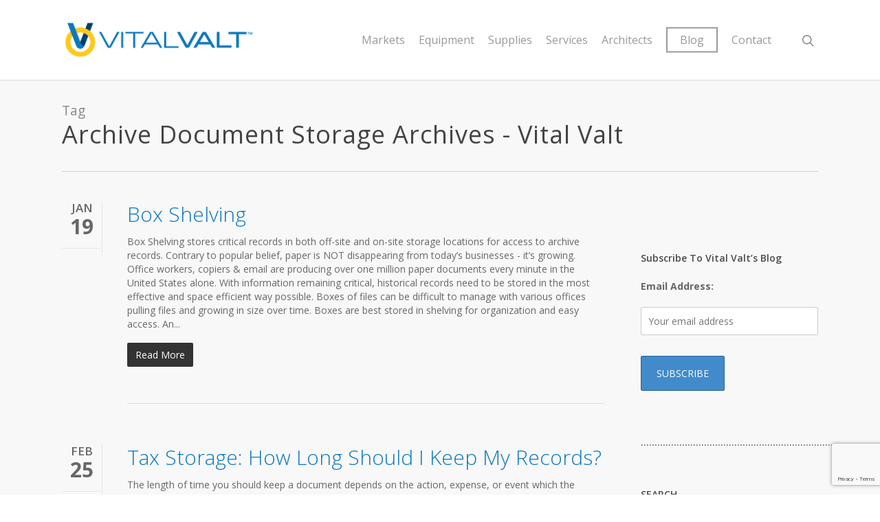

--- FILE ---
content_type: text/html; charset=UTF-8
request_url: https://vitalvalt.com/tag/archive-document-storage/
body_size: 21109
content:
<!DOCTYPE html>
<html lang="en-US" class="no-js">
<head>
<meta charset="UTF-8">
<meta name="viewport" content="width=device-width, initial-scale=1, maximum-scale=1, user-scalable=0" /><link rel="shortcut icon" href="https://vitalvalt.com/wp-content/uploads/2018/07/VV-Logo-Favicon.png" /><meta name='robots' content='index, follow, max-image-preview:large, max-snippet:-1, max-video-preview:-1' />
<!-- This site is optimized with the Yoast SEO plugin v26.7 - https://yoast.com/wordpress/plugins/seo/ -->
<title>Archive Document Storage Archives - Vital Valt</title>
<meta name="description" content="High Density Mobile Shelving, Compact Shelving, Space Saving Shelving, Laboratory Furniture, Secure Storage Systems, Weapon Storage, Vertical Carousel Systems" />
<link rel="canonical" href="https://vitalvalt.com/tag/archive-document-storage/" />
<meta property="og:locale" content="en_US" />
<meta property="og:type" content="article" />
<meta property="og:title" content="Archive Document Storage Archives - Vital Valt" />
<meta property="og:description" content="High Density Mobile Shelving, Compact Shelving, Space Saving Shelving, Laboratory Furniture, Secure Storage Systems, Weapon Storage, Vertical Carousel Systems" />
<meta property="og:url" content="https://vitalvalt.com/tag/archive-document-storage/" />
<meta property="og:site_name" content="Vital Valt" />
<meta name="twitter:card" content="summary_large_image" />
<script type="application/ld+json" class="yoast-schema-graph">{"@context":"https://schema.org","@graph":[{"@type":"CollectionPage","@id":"https://vitalvalt.com/tag/archive-document-storage/","url":"https://vitalvalt.com/tag/archive-document-storage/","name":"Archive Document Storage Archives - Vital Valt","isPartOf":{"@id":"https://vitalvalt.com/#website"},"description":"High Density Mobile Shelving, Compact Shelving, Space Saving Shelving, Laboratory Furniture, Secure Storage Systems, Weapon Storage, Vertical Carousel Systems","breadcrumb":{"@id":"https://vitalvalt.com/tag/archive-document-storage/#breadcrumb"},"inLanguage":"en-US"},{"@type":"BreadcrumbList","@id":"https://vitalvalt.com/tag/archive-document-storage/#breadcrumb","itemListElement":[{"@type":"ListItem","position":1,"name":"Home","item":"https://vitalvalt.com/"},{"@type":"ListItem","position":2,"name":"Archive Document Storage"}]},{"@type":"WebSite","@id":"https://vitalvalt.com/#website","url":"https://vitalvalt.com/","name":"Vital Valt","description":"High Density Mobile Shelving | Secure Storage","publisher":{"@id":"https://vitalvalt.com/#organization"},"potentialAction":[{"@type":"SearchAction","target":{"@type":"EntryPoint","urlTemplate":"https://vitalvalt.com/?s={search_term_string}"},"query-input":{"@type":"PropertyValueSpecification","valueRequired":true,"valueName":"search_term_string"}}],"inLanguage":"en-US"},{"@type":"Organization","@id":"https://vitalvalt.com/#organization","name":"Vital Valt","url":"https://vitalvalt.com/","logo":{"@type":"ImageObject","inLanguage":"en-US","@id":"https://vitalvalt.com/#/schema/logo/image/","url":"https://vitalvalt.com/wp-content/uploads/2015/03/VV-001-Logo-web-03.png","contentUrl":"https://vitalvalt.com/wp-content/uploads/2015/03/VV-001-Logo-web-03.png","width":621,"height":127,"caption":"Vital Valt"},"image":{"@id":"https://vitalvalt.com/#/schema/logo/image/"}}]}</script>
<!-- / Yoast SEO plugin. -->
<link rel='dns-prefetch' href='//fonts.googleapis.com' />
<link rel="alternate" type="application/rss+xml" title="Vital Valt &raquo; Feed" href="https://vitalvalt.com/feed/" />
<link rel="alternate" type="application/rss+xml" title="Vital Valt &raquo; Comments Feed" href="https://vitalvalt.com/comments/feed/" />
<link rel="alternate" type="application/rss+xml" title="Vital Valt &raquo; Archive Document Storage Tag Feed" href="https://vitalvalt.com/tag/archive-document-storage/feed/" />
<style id='wp-img-auto-sizes-contain-inline-css' type='text/css'>
img:is([sizes=auto i],[sizes^="auto," i]){contain-intrinsic-size:3000px 1500px}
/*# sourceURL=wp-img-auto-sizes-contain-inline-css */
</style>
<style id='wp-emoji-styles-inline-css' type='text/css'>
img.wp-smiley, img.emoji {
display: inline !important;
border: none !important;
box-shadow: none !important;
height: 1em !important;
width: 1em !important;
margin: 0 0.07em !important;
vertical-align: -0.1em !important;
background: none !important;
padding: 0 !important;
}
/*# sourceURL=wp-emoji-styles-inline-css */
</style>
<style id='wp-block-library-inline-css' type='text/css'>
:root{--wp-block-synced-color:#7a00df;--wp-block-synced-color--rgb:122,0,223;--wp-bound-block-color:var(--wp-block-synced-color);--wp-editor-canvas-background:#ddd;--wp-admin-theme-color:#007cba;--wp-admin-theme-color--rgb:0,124,186;--wp-admin-theme-color-darker-10:#006ba1;--wp-admin-theme-color-darker-10--rgb:0,107,160.5;--wp-admin-theme-color-darker-20:#005a87;--wp-admin-theme-color-darker-20--rgb:0,90,135;--wp-admin-border-width-focus:2px}@media (min-resolution:192dpi){:root{--wp-admin-border-width-focus:1.5px}}.wp-element-button{cursor:pointer}:root .has-very-light-gray-background-color{background-color:#eee}:root .has-very-dark-gray-background-color{background-color:#313131}:root .has-very-light-gray-color{color:#eee}:root .has-very-dark-gray-color{color:#313131}:root .has-vivid-green-cyan-to-vivid-cyan-blue-gradient-background{background:linear-gradient(135deg,#00d084,#0693e3)}:root .has-purple-crush-gradient-background{background:linear-gradient(135deg,#34e2e4,#4721fb 50%,#ab1dfe)}:root .has-hazy-dawn-gradient-background{background:linear-gradient(135deg,#faaca8,#dad0ec)}:root .has-subdued-olive-gradient-background{background:linear-gradient(135deg,#fafae1,#67a671)}:root .has-atomic-cream-gradient-background{background:linear-gradient(135deg,#fdd79a,#004a59)}:root .has-nightshade-gradient-background{background:linear-gradient(135deg,#330968,#31cdcf)}:root .has-midnight-gradient-background{background:linear-gradient(135deg,#020381,#2874fc)}:root{--wp--preset--font-size--normal:16px;--wp--preset--font-size--huge:42px}.has-regular-font-size{font-size:1em}.has-larger-font-size{font-size:2.625em}.has-normal-font-size{font-size:var(--wp--preset--font-size--normal)}.has-huge-font-size{font-size:var(--wp--preset--font-size--huge)}.has-text-align-center{text-align:center}.has-text-align-left{text-align:left}.has-text-align-right{text-align:right}.has-fit-text{white-space:nowrap!important}#end-resizable-editor-section{display:none}.aligncenter{clear:both}.items-justified-left{justify-content:flex-start}.items-justified-center{justify-content:center}.items-justified-right{justify-content:flex-end}.items-justified-space-between{justify-content:space-between}.screen-reader-text{border:0;clip-path:inset(50%);height:1px;margin:-1px;overflow:hidden;padding:0;position:absolute;width:1px;word-wrap:normal!important}.screen-reader-text:focus{background-color:#ddd;clip-path:none;color:#444;display:block;font-size:1em;height:auto;left:5px;line-height:normal;padding:15px 23px 14px;text-decoration:none;top:5px;width:auto;z-index:100000}html :where(.has-border-color){border-style:solid}html :where([style*=border-top-color]){border-top-style:solid}html :where([style*=border-right-color]){border-right-style:solid}html :where([style*=border-bottom-color]){border-bottom-style:solid}html :where([style*=border-left-color]){border-left-style:solid}html :where([style*=border-width]){border-style:solid}html :where([style*=border-top-width]){border-top-style:solid}html :where([style*=border-right-width]){border-right-style:solid}html :where([style*=border-bottom-width]){border-bottom-style:solid}html :where([style*=border-left-width]){border-left-style:solid}html :where(img[class*=wp-image-]){height:auto;max-width:100%}:where(figure){margin:0 0 1em}html :where(.is-position-sticky){--wp-admin--admin-bar--position-offset:var(--wp-admin--admin-bar--height,0px)}@media screen and (max-width:600px){html :where(.is-position-sticky){--wp-admin--admin-bar--position-offset:0px}}
/*# sourceURL=wp-block-library-inline-css */
</style><style id='global-styles-inline-css' type='text/css'>
:root{--wp--preset--aspect-ratio--square: 1;--wp--preset--aspect-ratio--4-3: 4/3;--wp--preset--aspect-ratio--3-4: 3/4;--wp--preset--aspect-ratio--3-2: 3/2;--wp--preset--aspect-ratio--2-3: 2/3;--wp--preset--aspect-ratio--16-9: 16/9;--wp--preset--aspect-ratio--9-16: 9/16;--wp--preset--color--black: #000000;--wp--preset--color--cyan-bluish-gray: #abb8c3;--wp--preset--color--white: #ffffff;--wp--preset--color--pale-pink: #f78da7;--wp--preset--color--vivid-red: #cf2e2e;--wp--preset--color--luminous-vivid-orange: #ff6900;--wp--preset--color--luminous-vivid-amber: #fcb900;--wp--preset--color--light-green-cyan: #7bdcb5;--wp--preset--color--vivid-green-cyan: #00d084;--wp--preset--color--pale-cyan-blue: #8ed1fc;--wp--preset--color--vivid-cyan-blue: #0693e3;--wp--preset--color--vivid-purple: #9b51e0;--wp--preset--gradient--vivid-cyan-blue-to-vivid-purple: linear-gradient(135deg,rgb(6,147,227) 0%,rgb(155,81,224) 100%);--wp--preset--gradient--light-green-cyan-to-vivid-green-cyan: linear-gradient(135deg,rgb(122,220,180) 0%,rgb(0,208,130) 100%);--wp--preset--gradient--luminous-vivid-amber-to-luminous-vivid-orange: linear-gradient(135deg,rgb(252,185,0) 0%,rgb(255,105,0) 100%);--wp--preset--gradient--luminous-vivid-orange-to-vivid-red: linear-gradient(135deg,rgb(255,105,0) 0%,rgb(207,46,46) 100%);--wp--preset--gradient--very-light-gray-to-cyan-bluish-gray: linear-gradient(135deg,rgb(238,238,238) 0%,rgb(169,184,195) 100%);--wp--preset--gradient--cool-to-warm-spectrum: linear-gradient(135deg,rgb(74,234,220) 0%,rgb(151,120,209) 20%,rgb(207,42,186) 40%,rgb(238,44,130) 60%,rgb(251,105,98) 80%,rgb(254,248,76) 100%);--wp--preset--gradient--blush-light-purple: linear-gradient(135deg,rgb(255,206,236) 0%,rgb(152,150,240) 100%);--wp--preset--gradient--blush-bordeaux: linear-gradient(135deg,rgb(254,205,165) 0%,rgb(254,45,45) 50%,rgb(107,0,62) 100%);--wp--preset--gradient--luminous-dusk: linear-gradient(135deg,rgb(255,203,112) 0%,rgb(199,81,192) 50%,rgb(65,88,208) 100%);--wp--preset--gradient--pale-ocean: linear-gradient(135deg,rgb(255,245,203) 0%,rgb(182,227,212) 50%,rgb(51,167,181) 100%);--wp--preset--gradient--electric-grass: linear-gradient(135deg,rgb(202,248,128) 0%,rgb(113,206,126) 100%);--wp--preset--gradient--midnight: linear-gradient(135deg,rgb(2,3,129) 0%,rgb(40,116,252) 100%);--wp--preset--font-size--small: 13px;--wp--preset--font-size--medium: 20px;--wp--preset--font-size--large: 36px;--wp--preset--font-size--x-large: 42px;--wp--preset--spacing--20: 0.44rem;--wp--preset--spacing--30: 0.67rem;--wp--preset--spacing--40: 1rem;--wp--preset--spacing--50: 1.5rem;--wp--preset--spacing--60: 2.25rem;--wp--preset--spacing--70: 3.38rem;--wp--preset--spacing--80: 5.06rem;--wp--preset--shadow--natural: 6px 6px 9px rgba(0, 0, 0, 0.2);--wp--preset--shadow--deep: 12px 12px 50px rgba(0, 0, 0, 0.4);--wp--preset--shadow--sharp: 6px 6px 0px rgba(0, 0, 0, 0.2);--wp--preset--shadow--outlined: 6px 6px 0px -3px rgb(255, 255, 255), 6px 6px rgb(0, 0, 0);--wp--preset--shadow--crisp: 6px 6px 0px rgb(0, 0, 0);}:where(.is-layout-flex){gap: 0.5em;}:where(.is-layout-grid){gap: 0.5em;}body .is-layout-flex{display: flex;}.is-layout-flex{flex-wrap: wrap;align-items: center;}.is-layout-flex > :is(*, div){margin: 0;}body .is-layout-grid{display: grid;}.is-layout-grid > :is(*, div){margin: 0;}:where(.wp-block-columns.is-layout-flex){gap: 2em;}:where(.wp-block-columns.is-layout-grid){gap: 2em;}:where(.wp-block-post-template.is-layout-flex){gap: 1.25em;}:where(.wp-block-post-template.is-layout-grid){gap: 1.25em;}.has-black-color{color: var(--wp--preset--color--black) !important;}.has-cyan-bluish-gray-color{color: var(--wp--preset--color--cyan-bluish-gray) !important;}.has-white-color{color: var(--wp--preset--color--white) !important;}.has-pale-pink-color{color: var(--wp--preset--color--pale-pink) !important;}.has-vivid-red-color{color: var(--wp--preset--color--vivid-red) !important;}.has-luminous-vivid-orange-color{color: var(--wp--preset--color--luminous-vivid-orange) !important;}.has-luminous-vivid-amber-color{color: var(--wp--preset--color--luminous-vivid-amber) !important;}.has-light-green-cyan-color{color: var(--wp--preset--color--light-green-cyan) !important;}.has-vivid-green-cyan-color{color: var(--wp--preset--color--vivid-green-cyan) !important;}.has-pale-cyan-blue-color{color: var(--wp--preset--color--pale-cyan-blue) !important;}.has-vivid-cyan-blue-color{color: var(--wp--preset--color--vivid-cyan-blue) !important;}.has-vivid-purple-color{color: var(--wp--preset--color--vivid-purple) !important;}.has-black-background-color{background-color: var(--wp--preset--color--black) !important;}.has-cyan-bluish-gray-background-color{background-color: var(--wp--preset--color--cyan-bluish-gray) !important;}.has-white-background-color{background-color: var(--wp--preset--color--white) !important;}.has-pale-pink-background-color{background-color: var(--wp--preset--color--pale-pink) !important;}.has-vivid-red-background-color{background-color: var(--wp--preset--color--vivid-red) !important;}.has-luminous-vivid-orange-background-color{background-color: var(--wp--preset--color--luminous-vivid-orange) !important;}.has-luminous-vivid-amber-background-color{background-color: var(--wp--preset--color--luminous-vivid-amber) !important;}.has-light-green-cyan-background-color{background-color: var(--wp--preset--color--light-green-cyan) !important;}.has-vivid-green-cyan-background-color{background-color: var(--wp--preset--color--vivid-green-cyan) !important;}.has-pale-cyan-blue-background-color{background-color: var(--wp--preset--color--pale-cyan-blue) !important;}.has-vivid-cyan-blue-background-color{background-color: var(--wp--preset--color--vivid-cyan-blue) !important;}.has-vivid-purple-background-color{background-color: var(--wp--preset--color--vivid-purple) !important;}.has-black-border-color{border-color: var(--wp--preset--color--black) !important;}.has-cyan-bluish-gray-border-color{border-color: var(--wp--preset--color--cyan-bluish-gray) !important;}.has-white-border-color{border-color: var(--wp--preset--color--white) !important;}.has-pale-pink-border-color{border-color: var(--wp--preset--color--pale-pink) !important;}.has-vivid-red-border-color{border-color: var(--wp--preset--color--vivid-red) !important;}.has-luminous-vivid-orange-border-color{border-color: var(--wp--preset--color--luminous-vivid-orange) !important;}.has-luminous-vivid-amber-border-color{border-color: var(--wp--preset--color--luminous-vivid-amber) !important;}.has-light-green-cyan-border-color{border-color: var(--wp--preset--color--light-green-cyan) !important;}.has-vivid-green-cyan-border-color{border-color: var(--wp--preset--color--vivid-green-cyan) !important;}.has-pale-cyan-blue-border-color{border-color: var(--wp--preset--color--pale-cyan-blue) !important;}.has-vivid-cyan-blue-border-color{border-color: var(--wp--preset--color--vivid-cyan-blue) !important;}.has-vivid-purple-border-color{border-color: var(--wp--preset--color--vivid-purple) !important;}.has-vivid-cyan-blue-to-vivid-purple-gradient-background{background: var(--wp--preset--gradient--vivid-cyan-blue-to-vivid-purple) !important;}.has-light-green-cyan-to-vivid-green-cyan-gradient-background{background: var(--wp--preset--gradient--light-green-cyan-to-vivid-green-cyan) !important;}.has-luminous-vivid-amber-to-luminous-vivid-orange-gradient-background{background: var(--wp--preset--gradient--luminous-vivid-amber-to-luminous-vivid-orange) !important;}.has-luminous-vivid-orange-to-vivid-red-gradient-background{background: var(--wp--preset--gradient--luminous-vivid-orange-to-vivid-red) !important;}.has-very-light-gray-to-cyan-bluish-gray-gradient-background{background: var(--wp--preset--gradient--very-light-gray-to-cyan-bluish-gray) !important;}.has-cool-to-warm-spectrum-gradient-background{background: var(--wp--preset--gradient--cool-to-warm-spectrum) !important;}.has-blush-light-purple-gradient-background{background: var(--wp--preset--gradient--blush-light-purple) !important;}.has-blush-bordeaux-gradient-background{background: var(--wp--preset--gradient--blush-bordeaux) !important;}.has-luminous-dusk-gradient-background{background: var(--wp--preset--gradient--luminous-dusk) !important;}.has-pale-ocean-gradient-background{background: var(--wp--preset--gradient--pale-ocean) !important;}.has-electric-grass-gradient-background{background: var(--wp--preset--gradient--electric-grass) !important;}.has-midnight-gradient-background{background: var(--wp--preset--gradient--midnight) !important;}.has-small-font-size{font-size: var(--wp--preset--font-size--small) !important;}.has-medium-font-size{font-size: var(--wp--preset--font-size--medium) !important;}.has-large-font-size{font-size: var(--wp--preset--font-size--large) !important;}.has-x-large-font-size{font-size: var(--wp--preset--font-size--x-large) !important;}
/*# sourceURL=global-styles-inline-css */
</style>
<style id='classic-theme-styles-inline-css' type='text/css'>
/*! This file is auto-generated */
.wp-block-button__link{color:#fff;background-color:#32373c;border-radius:9999px;box-shadow:none;text-decoration:none;padding:calc(.667em + 2px) calc(1.333em + 2px);font-size:1.125em}.wp-block-file__button{background:#32373c;color:#fff;text-decoration:none}
/*# sourceURL=/wp-includes/css/classic-themes.min.css */
</style>
<link rel='stylesheet' id='contact-form-7-css' href='//vitalvalt.com/wp-content/cache/wpfc-minified/1onodzkq/9wojj.css' type='text/css' media='all' />
<link rel='stylesheet' id='salient-social-css' href='//vitalvalt.com/wp-content/cache/wpfc-minified/7w7zqfn0/9wojj.css' type='text/css' media='all' />
<style id='salient-social-inline-css' type='text/css'>
.sharing-default-minimal .nectar-love.loved,
body .nectar-social[data-color-override="override"].fixed > a:before, 
body .nectar-social[data-color-override="override"].fixed .nectar-social-inner a,
.sharing-default-minimal .nectar-social[data-color-override="override"] .nectar-social-inner a:hover,
.nectar-social.vertical[data-color-override="override"] .nectar-social-inner a:hover {
background-color: #0c78bd;
}
.nectar-social.hover .nectar-love.loved,
.nectar-social.hover > .nectar-love-button a:hover,
.nectar-social[data-color-override="override"].hover > div a:hover,
#single-below-header .nectar-social[data-color-override="override"].hover > div a:hover,
.nectar-social[data-color-override="override"].hover .share-btn:hover,
.sharing-default-minimal .nectar-social[data-color-override="override"] .nectar-social-inner a {
border-color: #0c78bd;
}
#single-below-header .nectar-social.hover .nectar-love.loved i,
#single-below-header .nectar-social.hover[data-color-override="override"] a:hover,
#single-below-header .nectar-social.hover[data-color-override="override"] a:hover i,
#single-below-header .nectar-social.hover .nectar-love-button a:hover i,
.nectar-love:hover i,
.hover .nectar-love:hover .total_loves,
.nectar-love.loved i,
.nectar-social.hover .nectar-love.loved .total_loves,
.nectar-social.hover .share-btn:hover, 
.nectar-social[data-color-override="override"].hover .nectar-social-inner a:hover,
.nectar-social[data-color-override="override"].hover > div:hover span,
.sharing-default-minimal .nectar-social[data-color-override="override"] .nectar-social-inner a:not(:hover) i,
.sharing-default-minimal .nectar-social[data-color-override="override"] .nectar-social-inner a:not(:hover) {
color: #0c78bd;
}
/*# sourceURL=salient-social-inline-css */
</style>
<link rel='stylesheet' id='wpcf7-redirect-script-frontend-css' href='//vitalvalt.com/wp-content/cache/wpfc-minified/dsi3h21f/9wojj.css' type='text/css' media='all' />
<link rel='stylesheet' id='mc4wp-form-themes-css' href='//vitalvalt.com/wp-content/cache/wpfc-minified/8wmrnty6/9wojj.css' type='text/css' media='all' />
<link rel='stylesheet' id='font-awesome-css' href='//vitalvalt.com/wp-content/cache/wpfc-minified/2b3nayl4/9wojj.css' type='text/css' media='all' />
<link rel='stylesheet' id='salient-grid-system-css' href='//vitalvalt.com/wp-content/cache/wpfc-minified/k9s3x4pd/9wojj.css' type='text/css' media='all' />
<link rel='stylesheet' id='main-styles-css' href='//vitalvalt.com/wp-content/cache/wpfc-minified/6jg1a1nb/9wojj.css' type='text/css' media='all' />
<link rel='stylesheet' id='nectar-element-wpb-column-border-css' href='//vitalvalt.com/wp-content/cache/wpfc-minified/4axaxy5/9wojj.css' type='text/css' media='all' />
<link rel='stylesheet' id='magnific-css' href='//vitalvalt.com/wp-content/cache/wpfc-minified/g53ifaaf/9wojj.css' type='text/css' media='all' />
<link rel='stylesheet' id='nectar_default_font_open_sans-css' href='https://fonts.googleapis.com/css?family=Open+Sans%3A300%2C400%2C600%2C700&#038;subset=latin%2Clatin-ext' type='text/css' media='all' />
<link rel='stylesheet' id='nectar-flickity-css' href='//vitalvalt.com/wp-content/cache/wpfc-minified/kl3lyfca/9wojj.css' type='text/css' media='all' />
<link rel='stylesheet' id='nectar-portfolio-css' href='//vitalvalt.com/wp-content/cache/wpfc-minified/1cwez7ar/9wojj.css' type='text/css' media='all' />
<link rel='stylesheet' id='responsive-css' href='//vitalvalt.com/wp-content/cache/wpfc-minified/1mv4l4c4/9wojj.css' type='text/css' media='all' />
<link rel='stylesheet' id='select2-css' href='//vitalvalt.com/wp-content/cache/wpfc-minified/311w224q/9wojj.css' type='text/css' media='all' />
<link rel='stylesheet' id='skin-original-css' href='//vitalvalt.com/wp-content/cache/wpfc-minified/7806naia/9wojj.css' type='text/css' media='all' />
<link rel='stylesheet' id='salient-wp-menu-dynamic-css' href='//vitalvalt.com/wp-content/cache/wpfc-minified/egog97uv/9wojj.css' type='text/css' media='all' />
<link rel='stylesheet' id='tablepress-default-css' href='//vitalvalt.com/wp-content/cache/wpfc-minified/1oop9azc/9wojj.css' type='text/css' media='all' />
<link rel='stylesheet' id='js_composer_front-css' href='//vitalvalt.com/wp-content/cache/wpfc-minified/kq7csgyh/9wojj.css' type='text/css' media='all' />
<link rel='stylesheet' id='dynamic-css-css' href='//vitalvalt.com/wp-content/cache/wpfc-minified/dtk1l9qm/9wojj.css' type='text/css' media='all' />
<style id='dynamic-css-inline-css' type='text/css'>
@media only screen and (min-width:1000px){body #ajax-content-wrap.no-scroll{min-height:calc(100vh - 116px);height:calc(100vh - 116px)!important;}}@media only screen and (min-width:1000px){#page-header-wrap.fullscreen-header,#page-header-wrap.fullscreen-header #page-header-bg,html:not(.nectar-box-roll-loaded) .nectar-box-roll > #page-header-bg.fullscreen-header,.nectar_fullscreen_zoom_recent_projects,#nectar_fullscreen_rows:not(.afterLoaded) > div{height:calc(100vh - 115px);}.wpb_row.vc_row-o-full-height.top-level,.wpb_row.vc_row-o-full-height.top-level > .col.span_12{min-height:calc(100vh - 115px);}html:not(.nectar-box-roll-loaded) .nectar-box-roll > #page-header-bg.fullscreen-header{top:116px;}.nectar-slider-wrap[data-fullscreen="true"]:not(.loaded),.nectar-slider-wrap[data-fullscreen="true"]:not(.loaded) .swiper-container{height:calc(100vh - 114px)!important;}.admin-bar .nectar-slider-wrap[data-fullscreen="true"]:not(.loaded),.admin-bar .nectar-slider-wrap[data-fullscreen="true"]:not(.loaded) .swiper-container{height:calc(100vh - 114px - 32px)!important;}}#nectar_fullscreen_rows{background-color:;}
header#top nav > ul > li.megamenu > ul > li > a {
display: none;
}
.single-portfolio #post-area {
width: 40% !important;
}
.single-portfolio #sidebar {
width: 60% !important;
}
.portfolio-items .col .work-item.style-3 .work-info-bg {
background-color: #0c78bd!important;
opacity: 0.65;
}
#page-header-bg h1 {
font-size: 60px;
line-height: 56px;
letter-spacing: -1px;
display: block;
color: #fff;
font-family: 'Open Sans';
text-shadow: 2px 1px 1px #333;
font-weight: 300;
}
#page-header-bg span.subheader {
text-shadow: 2px 1px 1px #333;
font-size: 52px;
line-height: 56px;
letter-spacing: -1px;
display: block;
color: #fff;
font-family: 'Open Sans';
text-shadow: 2px 1px 1px #333;
font-weight: 400;
}
.swiper-slide .content h2 {
font-size: 60px;
line-height: 80px;
letter-spacing: -1px;
display: block;
color: #fff;
font-family: 'Open Sans';
text-shadow: 2px 1px 1px #333;
font-weight: 300;
}
@media only screen and (min-width : 1px) and (max-width : 1000px) {
body header#top #logo img { 
height: 50px!important;
margin-bottom: 15px;
} 
#header-outer {
height: 100px!important;
margin-bottom: 15px;
} 
}
div#project-meta {
display: none !important;
}
.col.span_12.section-title.blog-title h1 {
text-align: left;
}
.col.span_12.section-title.blog-title {
text-align: left;
}
body[data-ext-responsive="true"].single-post .heading-title[data-header-style="default_minimal"] .entry-title {
max-width: 100%;
}
/*# sourceURL=dynamic-css-inline-css */
</style>
<link rel='stylesheet' id='redux-google-fonts-salient_redux-css' href='https://fonts.googleapis.com/css?family=Open+Sans%3A300%7COswald&#038;subset=latin&#038;ver=1744321796' type='text/css' media='all' />
<script type="text/javascript" src="https://vitalvalt.com/wp-includes/js/jquery/jquery.min.js?ver=3.7.1" id="jquery-core-js"></script>
<script type="text/javascript" src="https://vitalvalt.com/wp-includes/js/jquery/jquery-migrate.min.js?ver=3.4.1" id="jquery-migrate-js"></script>
<script type="text/javascript" id="3d-flip-book-client-locale-loader-js-extra">
/* <![CDATA[ */
var FB3D_CLIENT_LOCALE = {"ajaxurl":"https://vitalvalt.com/wp-admin/admin-ajax.php","dictionary":{"Table of contents":"Table of contents","Close":"Close","Bookmarks":"Bookmarks","Thumbnails":"Thumbnails","Search":"Search","Share":"Share","Facebook":"Facebook","Twitter":"Twitter","Email":"Email","Play":"Play","Previous page":"Previous page","Next page":"Next page","Zoom in":"Zoom in","Zoom out":"Zoom out","Fit view":"Fit view","Auto play":"Auto play","Full screen":"Full screen","More":"More","Smart pan":"Smart pan","Single page":"Single page","Sounds":"Sounds","Stats":"Stats","Print":"Print","Download":"Download","Goto first page":"Goto first page","Goto last page":"Goto last page"},"images":"https://vitalvalt.com/wp-content/plugins/interactive-3d-flipbook-powered-physics-engine/assets/images/","jsData":{"urls":[],"posts":{"ids_mis":[],"ids":[]},"pages":[],"firstPages":[],"bookCtrlProps":[],"bookTemplates":[]},"key":"3d-flip-book","pdfJS":{"pdfJsLib":"https://vitalvalt.com/wp-content/plugins/interactive-3d-flipbook-powered-physics-engine/assets/js/pdf.min.js?ver=4.3.136","pdfJsWorker":"https://vitalvalt.com/wp-content/plugins/interactive-3d-flipbook-powered-physics-engine/assets/js/pdf.worker.js?ver=4.3.136","stablePdfJsLib":"https://vitalvalt.com/wp-content/plugins/interactive-3d-flipbook-powered-physics-engine/assets/js/stable/pdf.min.js?ver=2.5.207","stablePdfJsWorker":"https://vitalvalt.com/wp-content/plugins/interactive-3d-flipbook-powered-physics-engine/assets/js/stable/pdf.worker.js?ver=2.5.207","pdfJsCMapUrl":"https://vitalvalt.com/wp-content/plugins/interactive-3d-flipbook-powered-physics-engine/assets/cmaps/"},"cacheurl":"https://vitalvalt.com/wp-content/uploads/3d-flip-book/cache/","pluginsurl":"https://vitalvalt.com/wp-content/plugins/","pluginurl":"https://vitalvalt.com/wp-content/plugins/interactive-3d-flipbook-powered-physics-engine/","thumbnailSize":{"width":"150","height":"150"},"version":"1.16.17"};
//# sourceURL=3d-flip-book-client-locale-loader-js-extra
/* ]]> */
</script>
<script type="text/javascript" src="https://vitalvalt.com/wp-content/plugins/interactive-3d-flipbook-powered-physics-engine/assets/js/client-locale-loader.js?ver=1.16.17" id="3d-flip-book-client-locale-loader-js" async="async" data-wp-strategy="async"></script>
<script></script><link rel="https://api.w.org/" href="https://vitalvalt.com/wp-json/" /><link rel="alternate" title="JSON" type="application/json" href="https://vitalvalt.com/wp-json/wp/v2/tags/1332" /><link rel="EditURI" type="application/rsd+xml" title="RSD" href="https://vitalvalt.com/xmlrpc.php?rsd" />
<meta name="generator" content="WordPress 6.9" />
<script type="text/javascript">
(function(a,e,c,f,g,h,b,d){var k={ak:"1070041095",cl:"7O8iCL6an2YQh5Ce_gM",autoreplace:"800-699-1191"};a[c]=a[c]||function(){(a[c].q=a[c].q||[]).push(arguments)};a[g]||(a[g]=k.ak);b=e.createElement(h);b.async=1;b.src="//www.gstatic.com/wcm/loader.js";d=e.getElementsByTagName(h)[0];d.parentNode.insertBefore(b,d);a[f]=function(b,d,e){a[c](2,b,k,d,null,new Date,e)};a[f]()})(window,document,"_googWcmImpl","_googWcmGet","_googWcmAk","script");
</script>
<script src='https://www.google.com/recaptcha/api.js'></script><script type="text/javascript">
(function(url){
if(/(?:Chrome\/26\.0\.1410\.63 Safari\/537\.31|WordfenceTestMonBot)/.test(navigator.userAgent)){ return; }
var addEvent = function(evt, handler) {
if (window.addEventListener) {
document.addEventListener(evt, handler, false);
} else if (window.attachEvent) {
document.attachEvent('on' + evt, handler);
}
};
var removeEvent = function(evt, handler) {
if (window.removeEventListener) {
document.removeEventListener(evt, handler, false);
} else if (window.detachEvent) {
document.detachEvent('on' + evt, handler);
}
};
var evts = 'contextmenu dblclick drag dragend dragenter dragleave dragover dragstart drop keydown keypress keyup mousedown mousemove mouseout mouseover mouseup mousewheel scroll'.split(' ');
var logHuman = function() {
if (window.wfLogHumanRan) { return; }
window.wfLogHumanRan = true;
var wfscr = document.createElement('script');
wfscr.type = 'text/javascript';
wfscr.async = true;
wfscr.src = url + '&r=' + Math.random();
(document.getElementsByTagName('head')[0]||document.getElementsByTagName('body')[0]).appendChild(wfscr);
for (var i = 0; i < evts.length; i++) {
removeEvent(evts[i], logHuman);
}
};
for (var i = 0; i < evts.length; i++) {
addEvent(evts[i], logHuman);
}
})('//vitalvalt.com/?wordfence_lh=1&hid=953C4C543305B399D47AA6E65E6A1F73');
</script><script type="text/javascript"> var root = document.getElementsByTagName( "html" )[0]; root.setAttribute( "class", "js" ); </script><script>
(function(i,s,o,g,r,a,m){i['GoogleAnalyticsObject']=r;i[r]=i[r]||function(){
(i[r].q=i[r].q||[]).push(arguments)},i[r].l=1*new Date();a=s.createElement(o),
m=s.getElementsByTagName(o)[0];a.async=1;a.src=g;m.parentNode.insertBefore(a,m)
})(window,document,'script','//www.google-analytics.com/analytics.js','ga');
ga('create', 'UA-73513604-1', 'auto');
ga('send', 'pageview');
</script><meta name="generator" content="Powered by WPBakery Page Builder - drag and drop page builder for WordPress."/>
<link rel="icon" href="https://vitalvalt.com/wp-content/uploads/2018/08/cropped-Vital-Valt-Site-Icon-32x32.png" sizes="32x32" />
<link rel="icon" href="https://vitalvalt.com/wp-content/uploads/2018/08/cropped-Vital-Valt-Site-Icon-192x192.png" sizes="192x192" />
<link rel="apple-touch-icon" href="https://vitalvalt.com/wp-content/uploads/2018/08/cropped-Vital-Valt-Site-Icon-180x180.png" />
<meta name="msapplication-TileImage" content="https://vitalvalt.com/wp-content/uploads/2018/08/cropped-Vital-Valt-Site-Icon-270x270.png" />
<style type="text/css" id="wp-custom-css">
.meta-category, .meta-author, .meta-comment-count, .avatar-post-info {
display: none!important;
}
.testimonial_slider .image-icon {
width: 250px!important;
height: 250px!important;
}
.nectar-love {
display: none!important;
} 
.single-portfolio .row .col.section-title h1 {
text-align: left!important;
}
body .project-title .section-title {
padding: 0px!important;
}		</style>
<noscript><style> .wpb_animate_when_almost_visible { opacity: 1; }</style></noscript>	
</head>
<body class="archive tag tag-archive-document-storage tag-1332 wp-theme-salient nectar-auto-lightbox original wpb-js-composer js-comp-ver-7.8.1 vc_responsive" data-footer-reveal="false" data-footer-reveal-shadow="none" data-header-format="default" data-body-border="off" data-boxed-style="" data-header-breakpoint="1000" data-dropdown-style="minimal" data-cae="linear" data-cad="650" data-megamenu-width="contained" data-aie="none" data-ls="magnific" data-apte="standard" data-hhun="0" data-fancy-form-rcs="1" data-form-style="default" data-form-submit="regular" data-is="minimal" data-button-style="default" data-user-account-button="false" data-flex-cols="true" data-col-gap="default" data-header-inherit-rc="false" data-header-search="true" data-animated-anchors="true" data-ajax-transitions="false" data-full-width-header="false" data-slide-out-widget-area="true" data-slide-out-widget-area-style="slide-out-from-right" data-user-set-ocm="off" data-loading-animation="none" data-bg-header="false" data-responsive="1" data-ext-responsive="true" data-header-resize="0" data-header-color="light" data-transparent-header="false" data-cart="false" data-remove-m-parallax="" data-remove-m-video-bgs="" data-m-animate="0" data-force-header-trans-color="light" data-smooth-scrolling="0" data-permanent-transparent="false" >
<script type="text/javascript"> if(navigator.userAgent.match(/(Android|iPod|iPhone|iPad|BlackBerry|IEMobile|Opera Mini)/)) { document.body.className += " using-mobile-browser "; } </script>	
<div id="header-space"  data-header-mobile-fixed='false'></div> 
<div id="header-outer" data-has-menu="true" data-has-buttons="yes" data-header-button_style="default" data-using-pr-menu="false" data-mobile-fixed="false" data-ptnm="false" data-lhe="default" data-user-set-bg="#ffffff" data-format="default" data-permanent-transparent="false" data-megamenu-rt="0" data-remove-fixed="0" data-header-resize="0" data-cart="false" data-transparency-option="0" data-box-shadow="small" data-shrink-num="6" data-using-secondary="0" data-using-logo="1" data-logo-height="60" data-m-logo-height="24" data-padding="28" data-full-width="false" data-condense="false" >
<div id="search-outer" class="nectar">
<div id="search">
<div class="container">
<div id="search-box">
<div class="inner-wrap">
<div class="col span_12">
<form role="search" action="https://vitalvalt.com/" method="GET">
<input type="text" name="s" id="s" value="Start Typing..." data-placeholder="Start Typing..." />
</form>
</div><!--/span_12-->
</div><!--/inner-wrap-->
</div><!--/search-box-->
<div id="close"><a href="#">
<span class="icon-salient-x" aria-hidden="true"></span>				 </a></div>
</div><!--/container-->
</div><!--/search-->
</div><!--/search-outer-->
<header id="top">
<div class="container">
<div class="row">
<div class="col span_3">
<a id="logo" href="https://vitalvalt.com" data-supplied-ml-starting-dark="false" data-supplied-ml-starting="false" data-supplied-ml="false" >
<img class="stnd default-logo dark-version" alt="Vital Valt" src="https://vitalvalt.com/wp-content/uploads/2015/03/VV-001-Logo-web-03.png" srcset="https://vitalvalt.com/wp-content/uploads/2015/03/VV-001-Logo-web-03.png 1x, https://vitalvalt.com/wp-content/uploads/2015/03/VV-001-Logo-web-03.png 2x" /> 
</a>
</div><!--/span_3-->
<div class="col span_9 col_last">
<a class="mobile-search" href="#searchbox"><span class="nectar-icon icon-salient-search" aria-hidden="true"></span></a>
<div class="slide-out-widget-area-toggle mobile-icon slide-out-from-right" data-custom-color="false" data-icon-animation="simple-transform">
<div> <a href="#sidewidgetarea" aria-label="Navigation Menu" aria-expanded="false" class="closed">
<span aria-hidden="true"> <i class="lines-button x2"> <i class="lines"></i> </i> </span>
</a></div> 
</div>
<nav>
<ul class="sf-menu">	
<li id="menu-item-1055" class="megamenu columns-4 menu-item menu-item-type-post_type menu-item-object-page menu-item-has-children menu-item-1055"><a href="https://vitalvalt.com/markets/">Markets</a>
<ul class="sub-menu">
<li id="menu-item-12960" class="menu-item menu-item-type-custom menu-item-object-custom menu-item-has-children menu-item-12960"><a>Markets 1<span class="sf-sub-indicator"><i class="fa fa-angle-right icon-in-menu"></i></span></a>
<ul class="sub-menu">
<li id="menu-item-11618" class="menu-item menu-item-type-post_type menu-item-object-page menu-item-11618"><a href="https://vitalvalt.com/markets/aerospace-2/">Aerospace</a></li>
<li id="menu-item-1041" class="menu-item menu-item-type-post_type menu-item-object-page menu-item-1041"><a href="https://vitalvalt.com/markets/architect/">Architect</a></li>
<li id="menu-item-1044" class="menu-item menu-item-type-post_type menu-item-object-page menu-item-1044"><a href="https://vitalvalt.com/markets/athletic/">Athletic Gear</a></li>
<li id="menu-item-1048" class="menu-item menu-item-type-post_type menu-item-object-page menu-item-1048"><a href="https://vitalvalt.com/markets/automotive/">Automotive</a></li>
<li id="menu-item-1040" class="menu-item menu-item-type-post_type menu-item-object-page menu-item-1040"><a href="https://vitalvalt.com/markets/biomedical/">Bio-Medical</a></li>
</ul>
</li>
<li id="menu-item-12961" class="menu-item menu-item-type-custom menu-item-object-custom menu-item-has-children menu-item-12961"><a href="https://vitalvalt.com/markets/">Markets 2<span class="sf-sub-indicator"><i class="fa fa-angle-right icon-in-menu"></i></span></a>
<ul class="sub-menu">
<li id="menu-item-14654" class="menu-item menu-item-type-post_type menu-item-object-page menu-item-14654"><a href="https://vitalvalt.com/markets/breweries/">Breweries</a></li>
<li id="menu-item-1056" class="menu-item menu-item-type-post_type menu-item-object-page menu-item-1056"><a href="https://vitalvalt.com/markets/business/">Business</a></li>
<li id="menu-item-14652" class="menu-item menu-item-type-post_type menu-item-object-page menu-item-14652"><a href="https://vitalvalt.com/markets/casino/">Casino</a></li>
<li id="menu-item-1049" class="menu-item menu-item-type-post_type menu-item-object-page menu-item-1049"><a href="https://vitalvalt.com/markets/general-contractors/">General Contractors</a></li>
<li id="menu-item-1050" class="menu-item menu-item-type-post_type menu-item-object-page menu-item-1050"><a href="https://vitalvalt.com/markets/government/">Government</a></li>
</ul>
</li>
<li id="menu-item-12962" class="menu-item menu-item-type-custom menu-item-object-custom menu-item-has-children menu-item-12962"><a href="https://vitalvalt.com/markets/">Markets 3<span class="sf-sub-indicator"><i class="fa fa-angle-right icon-in-menu"></i></span></a>
<ul class="sub-menu">
<li id="menu-item-1047" class="menu-item menu-item-type-post_type menu-item-object-page menu-item-1047"><a href="https://vitalvalt.com/markets/healthcare/">Healthcare</a></li>
<li id="menu-item-14653" class="menu-item menu-item-type-post_type menu-item-object-page menu-item-14653"><a href="https://vitalvalt.com/markets/hospitality/">Hospitality</a></li>
<li id="menu-item-8550" class="menu-item menu-item-type-post_type menu-item-object-page menu-item-8550"><a href="https://vitalvalt.com/markets/indoor-growing/">Indoor Growing</a></li>
<li id="menu-item-1046" class="menu-item menu-item-type-post_type menu-item-object-page menu-item-1046"><a href="https://vitalvalt.com/markets/information-management/">Information Management</a></li>
<li id="menu-item-1045" class="menu-item menu-item-type-post_type menu-item-object-page menu-item-1045"><a href="https://vitalvalt.com/markets/law-firms/">Law Firms</a></li>
</ul>
</li>
<li id="menu-item-12963" class="menu-item menu-item-type-custom menu-item-object-custom menu-item-has-children menu-item-12963"><a href="https://vitalvalt.com/markets/">Markets 4<span class="sf-sub-indicator"><i class="fa fa-angle-right icon-in-menu"></i></span></a>
<ul class="sub-menu">
<li id="menu-item-1043" class="menu-item menu-item-type-post_type menu-item-object-page menu-item-1043"><a href="https://vitalvalt.com/markets/library/">Library</a></li>
<li id="menu-item-1054" class="menu-item menu-item-type-post_type menu-item-object-page menu-item-1054"><a href="https://vitalvalt.com/markets/material-handling/">Material Handling</a></li>
<li id="menu-item-1051" class="menu-item menu-item-type-post_type menu-item-object-page menu-item-1051"><a href="https://vitalvalt.com/markets/military/">Military</a></li>
<li id="menu-item-1052" class="menu-item menu-item-type-post_type menu-item-object-page menu-item-1052"><a href="https://vitalvalt.com/markets/museums/">Museums</a></li>
<li id="menu-item-1053" class="menu-item menu-item-type-post_type menu-item-object-page menu-item-1053"><a href="https://vitalvalt.com/markets/public-safety/">Public Safety</a></li>
<li id="menu-item-1042" class="menu-item menu-item-type-post_type menu-item-object-page menu-item-1042"><a href="https://vitalvalt.com/markets/schools/">Schools</a></li>
</ul>
</li>
</ul>
</li>
<li id="menu-item-1097" class="megamenu columns-4 menu-item menu-item-type-post_type menu-item-object-page menu-item-has-children menu-item-1097"><a href="https://vitalvalt.com/equipment/">Equipment</a>
<ul class="sub-menu">
<li id="menu-item-1107" class="menu-item menu-item-type-custom menu-item-object-custom menu-item-has-children menu-item-1107"><a>Equipment 1<span class="sf-sub-indicator"><i class="fa fa-angle-right icon-in-menu"></i></span></a>
<ul class="sub-menu">
<li id="menu-item-7138" class="menu-item menu-item-type-post_type menu-item-object-page menu-item-7138"><a href="https://vitalvalt.com/equipment/art-racks-screens/">Art Racks &#038; Screens</a></li>
<li id="menu-item-10116" class="menu-item menu-item-type-post_type menu-item-object-page menu-item-10116"><a href="https://vitalvalt.com/equipment/carts/">Carts</a></li>
<li id="menu-item-11572" class="menu-item menu-item-type-post_type menu-item-object-page menu-item-11572"><a href="https://vitalvalt.com/charging-cabinets/">Charging Cabinets</a></li>
<li id="menu-item-5489" class="menu-item menu-item-type-post_type menu-item-object-page menu-item-5489"><a href="https://vitalvalt.com/equipment/guard-rails/">Guard Rails</a></li>
<li id="menu-item-2891" class="menu-item menu-item-type-post_type menu-item-object-page menu-item-2891"><a href="https://vitalvalt.com/equipment/high-density-shelving/">High Density Mobile Shelving Systems</a></li>
<li id="menu-item-1101" class="menu-item menu-item-type-post_type menu-item-object-page menu-item-1101"><a href="https://vitalvalt.com/equipment/lockers/">Lockers</a></li>
</ul>
</li>
<li id="menu-item-1108" class="menu-item menu-item-type-custom menu-item-object-custom menu-item-has-children menu-item-1108"><a>Equipment 2<span class="sf-sub-indicator"><i class="fa fa-angle-right icon-in-menu"></i></span></a>
<ul class="sub-menu">
<li id="menu-item-1115" class="menu-item menu-item-type-post_type menu-item-object-page menu-item-1115"><a href="https://vitalvalt.com/equipment/lab-cleanroom-furniture/">Lab &#038; Cleanroom Furniture</a></li>
<li id="menu-item-1116" class="menu-item menu-item-type-post_type menu-item-object-page menu-item-1116"><a href="https://vitalvalt.com/equipment/lean-lift-vlms/">Lean Lift VLMs</a></li>
<li id="menu-item-5466" class="menu-item menu-item-type-post_type menu-item-object-page menu-item-5466"><a href="https://vitalvalt.com/equipment/lift-tables-lift-carts/">Lift Tables &#038; Carts</a></li>
<li id="menu-item-1114" class="menu-item menu-item-type-post_type menu-item-object-page menu-item-1114"><a href="https://vitalvalt.com/equipment/mailroom-furniture/">Mailroom Furniture</a></li>
<li id="menu-item-3859" class="menu-item menu-item-type-post_type menu-item-object-page menu-item-3859"><a href="https://vitalvalt.com/equipment/modular-casework/">Modular Casework</a></li>
<li id="menu-item-1111" class="menu-item menu-item-type-post_type menu-item-object-page menu-item-1111"><a href="https://vitalvalt.com/equipment/multi-media-storage-solutions/">Multi-Media Storage</a></li>
</ul>
</li>
<li id="menu-item-1109" class="menu-item menu-item-type-custom menu-item-object-custom menu-item-has-children menu-item-1109"><a>Equipment 3<span class="sf-sub-indicator"><i class="fa fa-angle-right icon-in-menu"></i></span></a>
<ul class="sub-menu">
<li id="menu-item-3861" class="menu-item menu-item-type-post_type menu-item-object-page menu-item-3861"><a href="https://vitalvalt.com/equipment/pallet-rack/">Pallet Rack</a></li>
<li id="menu-item-1099" class="menu-item menu-item-type-post_type menu-item-object-page menu-item-1099"><a href="https://vitalvalt.com/equipment/rotary-files/">Rotary Files</a></li>
<li id="menu-item-1098" class="menu-item menu-item-type-post_type menu-item-object-page menu-item-1098"><a href="https://vitalvalt.com/equipment/rotomat-filing-carousels/">Rotomat Filing Carousels</a></li>
<li id="menu-item-1105" class="menu-item menu-item-type-post_type menu-item-object-page menu-item-1105"><a href="https://vitalvalt.com/equipment/rotomat-industrial-carousels/">Rotomat Industrial Carousels</a></li>
<li id="menu-item-1104" class="menu-item menu-item-type-post_type menu-item-object-page menu-item-1104"><a href="https://vitalvalt.com/equipment/secure-storage-solutions/">Secure Storage Solutions</a></li>
<li id="menu-item-1100" class="menu-item menu-item-type-post_type menu-item-object-page menu-item-1100"><a href="https://vitalvalt.com/equipment/shelving-systems/">Shelving</a></li>
</ul>
</li>
<li id="menu-item-1110" class="menu-item menu-item-type-custom menu-item-object-custom menu-item-has-children menu-item-1110"><a>Equipment 4<span class="sf-sub-indicator"><i class="fa fa-angle-right icon-in-menu"></i></span></a>
<ul class="sub-menu">
<li id="menu-item-6560" class="menu-item menu-item-type-post_type menu-item-object-page menu-item-6560"><a href="https://vitalvalt.com/equipment/temperature-controlled-storage/">Temperature Controlled Storage</a></li>
<li id="menu-item-6779" class="menu-item menu-item-type-post_type menu-item-object-page menu-item-6779"><a href="https://vitalvalt.com/equipment/vertical-growing-farming-systems/">Vertical Growing &#038; Farming Systems</a></li>
<li id="menu-item-1106" class="menu-item menu-item-type-post_type menu-item-object-page menu-item-1106"><a href="https://vitalvalt.com/equipment/warehouse-storage/">Warehouse Storage</a></li>
<li id="menu-item-1103" class="menu-item menu-item-type-post_type menu-item-object-page menu-item-1103"><a href="https://vitalvalt.com/equipment/weapon-storage/">Weapon Storage</a></li>
<li id="menu-item-1113" class="menu-item menu-item-type-post_type menu-item-object-page menu-item-1113"><a href="https://vitalvalt.com/equipment/workbenches/">Workbenches</a></li>
<li id="menu-item-1112" class="menu-item menu-item-type-post_type menu-item-object-page menu-item-1112"><a href="https://vitalvalt.com/equipment/woven-welded-wire-cages/">Woven &#038; Welded Wire Cages</a></li>
</ul>
</li>
</ul>
</li>
<li id="menu-item-1130" class="menu-item menu-item-type-post_type menu-item-object-page menu-item-has-children menu-item-1130"><a href="https://vitalvalt.com/supplies/">Supplies</a>
<ul class="sub-menu">
<li id="menu-item-1131" class="menu-item menu-item-type-post_type menu-item-object-page menu-item-1131"><a href="https://vitalvalt.com/supplies/color-coding/">Color Coding</a></li>
<li id="menu-item-1134" class="menu-item menu-item-type-post_type menu-item-object-page menu-item-1134"><a href="https://vitalvalt.com/supplies/extenda-strips/">Extenda Strips</a></li>
<li id="menu-item-1135" class="menu-item menu-item-type-post_type menu-item-object-page menu-item-1135"><a href="https://vitalvalt.com/supplies/file-folders/">File Folders</a></li>
<li id="menu-item-1133" class="menu-item menu-item-type-post_type menu-item-object-page menu-item-1133"><a href="https://vitalvalt.com/supplies/file-folder-design/">File Folder Design</a></li>
<li id="menu-item-1132" class="menu-item menu-item-type-post_type menu-item-object-page menu-item-1132"><a href="https://vitalvalt.com/supplies/file-labels/">File Labels Software</a></li>
<li id="menu-item-7832" class="menu-item menu-item-type-post_type menu-item-object-page menu-item-7832"><a href="https://vitalvalt.com/supplies/rfid-asset-tracking-software/">RFID Asset Tracking Software</a></li>
</ul>
</li>
<li id="menu-item-1156" class="megamenu columns-3 menu-item menu-item-type-post_type menu-item-object-page menu-item-has-children menu-item-1156"><a href="https://vitalvalt.com/professional-services/">Services</a>
<ul class="sub-menu">
<li id="menu-item-1166" class="menu-item menu-item-type-custom menu-item-object-custom menu-item-has-children menu-item-1166"><a>Services 1<span class="sf-sub-indicator"><i class="fa fa-angle-right icon-in-menu"></i></span></a>
<ul class="sub-menu">
<li id="menu-item-1161" class="menu-item menu-item-type-post_type menu-item-object-page menu-item-1161"><a href="https://vitalvalt.com/professional-services/armory-design/">Armory Design</a></li>
<li id="menu-item-1165" class="menu-item menu-item-type-post_type menu-item-object-page menu-item-1165"><a href="https://vitalvalt.com/professional-services/equipment-service/">Equipment Service</a></li>
<li id="menu-item-1160" class="menu-item menu-item-type-post_type menu-item-object-page menu-item-1160"><a href="https://vitalvalt.com/professional-services/file-conversions/">File Conversions</a></li>
</ul>
</li>
<li id="menu-item-1167" class="menu-item menu-item-type-custom menu-item-object-custom menu-item-has-children menu-item-1167"><a>Services 2<span class="sf-sub-indicator"><i class="fa fa-angle-right icon-in-menu"></i></span></a>
<ul class="sub-menu">
<li id="menu-item-1157" class="menu-item menu-item-type-post_type menu-item-object-page menu-item-1157"><a href="https://vitalvalt.com/professional-services/files-transfers/">Files Transfers</a></li>
<li id="menu-item-1162" class="menu-item menu-item-type-post_type menu-item-object-page menu-item-1162"><a href="https://vitalvalt.com/professional-services/folder-labeling/">Folder Labeling</a></li>
<li id="menu-item-1163" class="menu-item menu-item-type-post_type menu-item-object-page menu-item-1163"><a href="https://vitalvalt.com/professional-services/installations/">Installations</a></li>
</ul>
</li>
<li id="menu-item-12965" class="menu-item menu-item-type-custom menu-item-object-custom menu-item-has-children menu-item-12965"><a href="https://vitalvalt.com/professional-services/">Services 3<span class="sf-sub-indicator"><i class="fa fa-angle-right icon-in-menu"></i></span></a>
<ul class="sub-menu">
<li id="menu-item-1159" class="menu-item menu-item-type-post_type menu-item-object-page menu-item-1159"><a href="https://vitalvalt.com/professional-services/moves-relocations/">Move &#038; Relocations</a></li>
<li id="menu-item-1164" class="menu-item menu-item-type-post_type menu-item-object-page menu-item-1164"><a href="https://vitalvalt.com/professional-services/space-planning/">Space Planning</a></li>
<li id="menu-item-14331" class="menu-item menu-item-type-post_type menu-item-object-page menu-item-14331"><a href="https://vitalvalt.com/professional-services/upgrade-replace/">Upgrade / Replace</a></li>
<li id="menu-item-12964" class="menu-item menu-item-type-post_type menu-item-object-page menu-item-12964"><a href="https://vitalvalt.com/professional-services/virtual-labels-guide/">Virtual Labels Guide</a></li>
</ul>
</li>
</ul>
</li>
<li id="menu-item-1181" class="megamenu columns-2 menu-item menu-item-type-post_type menu-item-object-page menu-item-has-children menu-item-1181"><a href="https://vitalvalt.com/architects/">Architects</a>
<ul class="sub-menu">
<li id="menu-item-1189" class="menu-item menu-item-type-custom menu-item-object-custom menu-item-has-children menu-item-1189"><a>Architects 1<span class="sf-sub-indicator"><i class="fa fa-angle-right icon-in-menu"></i></span></a>
<ul class="sub-menu">
<li id="menu-item-1377" class="menu-item menu-item-type-post_type menu-item-object-page menu-item-1377"><a href="https://vitalvalt.com/architects/">Overview for Architects</a></li>
<li id="menu-item-1186" class="menu-item menu-item-type-post_type menu-item-object-page menu-item-1186"><a href="https://vitalvalt.com/architects/high-density-floor-loading/">High Density Shelving Floor Loading</a></li>
<li id="menu-item-1185" class="menu-item menu-item-type-post_type menu-item-object-page menu-item-1185"><a href="https://vitalvalt.com/architects/cad-drawings/">CAD Drawings for High Density Storage</a></li>
</ul>
</li>
<li id="menu-item-1190" class="menu-item menu-item-type-custom menu-item-object-custom menu-item-has-children menu-item-1190"><a>Architects 2<span class="sf-sub-indicator"><i class="fa fa-angle-right icon-in-menu"></i></span></a>
<ul class="sub-menu">
<li id="menu-item-1184" class="menu-item menu-item-type-post_type menu-item-object-page menu-item-1184"><a href="https://vitalvalt.com/architects/mobile-shelving-design/">Mobile Shelving Design</a></li>
<li id="menu-item-1183" class="menu-item menu-item-type-post_type menu-item-object-page menu-item-1183"><a href="https://vitalvalt.com/architects/mailroom-furniture-design/">Mailroom Furniture Design</a></li>
<li id="menu-item-1182" class="menu-item menu-item-type-post_type menu-item-object-page menu-item-1182"><a href="https://vitalvalt.com/architects/warehouse-storage-design/">Warehouse Storage Design</a></li>
</ul>
</li>
</ul>
</li>
<li id="menu-item-7922" class="menu-item menu-item-type-post_type menu-item-object-page current_page_parent button_bordered menu-item-7922"><a href="https://vitalvalt.com/vital-valt-blog/">Blog</a></li>
<li id="menu-item-4737" class="menu-item menu-item-type-post_type menu-item-object-page menu-item-has-children menu-item-4737"><a href="https://vitalvalt.com/contact/">Contact</a>
<ul class="sub-menu">
<li id="menu-item-2627" class="menu-item menu-item-type-post_type menu-item-object-page menu-item-2627"><a href="https://vitalvalt.com/contact/">Contact Info</a></li>
<li id="menu-item-4442" class="menu-item menu-item-type-custom menu-item-object-custom menu-item-4442"><a href="http://vitalvalt.com/contact/">Request Site Survey</a></li>
<li id="menu-item-6588" class="menu-item menu-item-type-post_type menu-item-object-page menu-item-6588"><a href="https://vitalvalt.com/vital-valt-brochure/">Vital Valt Brochure</a></li>
</ul>
</li>
</ul>
<ul class="buttons sf-menu" data-user-set-ocm="off">
<li id="search-btn"><div><a href="#searchbox"><span class="icon-salient-search" aria-hidden="true"></span></a></div> </li>								
</ul>
</nav>
</div><!--/span_9-->
</div><!--/row-->
</div><!--/container-->
</header>
</div>
<div id="ajax-content-wrap">
<div class="row page-header-no-bg" data-alignment="left">
<div class="container">	
<div class="col span_12 section-title">
<span class="subheader">Tag</span>
<h1>Archive Document Storage Archives - Vital Valt</h1>
</div>
</div>
</div> 
<div class="container-wrap">
<div class="container main-content">
<div class="row">
<div class="post-area col  span_9   " data-ams="8px" data-remove-post-date="0" data-remove-post-author="1" data-remove-post-comment-number="1" data-remove-post-nectar-love="1"> <div class="posts-container"  data-load-animation="none">
<article id="post-10765" class="post-10765 post type-post status-publish format-standard category-4-post-shelving category-blog category-business category-general-contractors category-government category-information-management category-public-safety category-shelving-systems category-smart-shelving-system category-smartshelf category-storage-solutions tag-adjustable-shelving tag-archive-box-shelving tag-archive-box-storage tag-archive-document-storage tag-archive-records-shelving tag-bankers-box tag-bankers-box-shelving tag-box-shelving tag-box-storage-system tag-file-box-shelving tag-file-box-storage tag-mobile-shelving tag-records-shelving tag-records-storage tag-shelving tag-shelving-systems tag-static-shelving tag-storage-drawers">  
<div class="inner-wrap animated">
<div class="post-content classic">
<div class="post-meta" data-love="true">
<div class="date">
<span class="month">Jan</span>
<span class="day">19</span>
</div>
<div class="nectar-love-wrap">
<a href="#" class="nectar-love" id="nectar-love-10765" title="Love this"> <i class="icon-salient-heart-2"></i><span class="love-text">Love</span><span class="total_loves"><span class="nectar-love-count">8</span></span></a>  </div>
</div><!--post-meta-->      
<div class="content-inner">
<a href="https://vitalvalt.com/box-shelving/"><span class="post-featured-img"></span></a>        
<div class="article-content-wrap">
<div class="post-header">
<h2 class="title"><a href="https://vitalvalt.com/box-shelving/"> Box Shelving</a></h2>
<span class="meta-author">
<span>By</span> <a href="https://vitalvalt.com/author/vital-valt/" title="Posts by Vital Valt Admin" rel="author">Vital Valt Admin</a>            </span> 
<span class="meta-category"><a href="https://vitalvalt.com/category/4-post-shelving/">4 Post Shelving</a>, <a href="https://vitalvalt.com/category/blog/">Blog</a>, <a href="https://vitalvalt.com/category/business/">BUSINESS</a>, <a href="https://vitalvalt.com/category/general-contractors/">GENERAL CONTRACTORS</a>, <a href="https://vitalvalt.com/category/government/">GOVERNMENT</a>, <a href="https://vitalvalt.com/category/information-management/">INFORMATION MANAGEMENT</a>, <a href="https://vitalvalt.com/category/public-safety/">PUBLIC SAFETY</a>, <a href="https://vitalvalt.com/category/shelving-systems/">Shelving Systems</a>, <a href="https://vitalvalt.com/category/smart-shelving-system/">Smart Shelving System</a>, <a href="https://vitalvalt.com/category/smartshelf/">SmartShelf</a>, <a href="https://vitalvalt.com/category/storage-solutions/">Storage Solutions</a>            </span>              <span class="meta-comment-count"> <a href="https://vitalvalt.com/box-shelving/#respond">
No Comments</a>
</span>
</div><!--/post-header-->
<div class="excerpt">Box Shelving stores critical records in both off-site and on-site storage locations for access to archive records. Contrary to popular belief, paper is NOT disappearing from today’s businesses - it’s growing. Office workers, copiers &amp; email are producing over one million paper documents every minute in the United States alone. With information remaining critical, historical records need to be stored in the most effective and space efficient way possible. Boxes of files can be difficult to manage with various offices pulling files and growing in size over time. Boxes are best stored in shelving for organization and easy access. An...</div><a class="more-link" href="https://vitalvalt.com/box-shelving/"><span class="continue-reading">Read More</span></a>          
</div><!--article-content-wrap-->
</div><!--content-inner-->
</div><!--/post-content-->
</div><!--/inner-wrap-->
</article>
<article id="post-9398" class="post-9398 post type-post status-publish format-standard category-architects category-archive-box-shelving category-archive-services category-archive-shelving category-blog category-document-storage category-general-contractors category-high-density-storage-systems category-modular-storage category-services category-shelving-systems category-southern-california-storage category-storage-solutions tag-archive-box-storage tag-archive-document-storage tag-archive-storage tag-document-storage tag-high-density-shelving tag-high-density-storage-systems tag-irs-storage tag-mobile-shelving tag-mobile-storage-system tag-records-storage tag-seismic tag-shelving-systems tag-static-shelving tag-tax-document-storage tag-tax-return-storage tag-tax-storage">  
<div class="inner-wrap animated">
<div class="post-content classic">
<div class="post-meta" data-love="true">
<div class="date">
<span class="month">Feb</span>
<span class="day">25</span>
</div>
<div class="nectar-love-wrap">
<a href="#" class="nectar-love" id="nectar-love-9398" title="Love this"> <i class="icon-salient-heart-2"></i><span class="love-text">Love</span><span class="total_loves"><span class="nectar-love-count">8</span></span></a>  </div>
</div><!--post-meta-->      
<div class="content-inner">
<a href="https://vitalvalt.com/tax-storage/"><span class="post-featured-img"></span></a>        
<div class="article-content-wrap">
<div class="post-header">
<h2 class="title"><a href="https://vitalvalt.com/tax-storage/"> Tax Storage: How Long Should I Keep My Records?</a></h2>
<span class="meta-author">
<span>By</span> <a href="https://vitalvalt.com/author/vital-valt/" title="Posts by Vital Valt Admin" rel="author">Vital Valt Admin</a>            </span> 
<span class="meta-category"><a href="https://vitalvalt.com/category/architects/">ARCHITECTS</a>, <a href="https://vitalvalt.com/category/archive-box-shelving/">Archive Box Shelving</a>, <a href="https://vitalvalt.com/category/archive-services/">Archive Services</a>, <a href="https://vitalvalt.com/category/archive-shelving/">Archive Shelving</a>, <a href="https://vitalvalt.com/category/blog/">Blog</a>, <a href="https://vitalvalt.com/category/document-storage/">Document Storage</a>, <a href="https://vitalvalt.com/category/general-contractors/">GENERAL CONTRACTORS</a>, <a href="https://vitalvalt.com/category/high-density-storage-systems/">High Density Storage Systems</a>, <a href="https://vitalvalt.com/category/modular-storage/">Modular Storage</a>, <a href="https://vitalvalt.com/category/services/">Services</a>, <a href="https://vitalvalt.com/category/shelving-systems/">Shelving Systems</a>, <a href="https://vitalvalt.com/category/southern-california-storage/">Southern California Storage</a>, <a href="https://vitalvalt.com/category/storage-solutions/">Storage Solutions</a>            </span>              <span class="meta-comment-count"> <a href="https://vitalvalt.com/tax-storage/#respond">
No Comments</a>
</span>
</div><!--/post-header-->
<div class="excerpt">The length of time you should keep a document depends on the action, expense, or event which the document records. Generally, you must keep your records that support an item of income, deduction or credit shown on your tax return until the period of limitations for that tax return runs out. The period of limitations is the period of time in which you can amend your tax return to claim a credit or refund, or the IRS can assess additional tax. The information below reflects the periods of limitations that apply to income tax returns. Unless otherwise stated, the years...</div><a class="more-link" href="https://vitalvalt.com/tax-storage/"><span class="continue-reading">Read More</span></a>          
</div><!--article-content-wrap-->
</div><!--content-inner-->
</div><!--/post-content-->
</div><!--/inner-wrap-->
</article>				
</div><!--/posts container-->
</div><!--/post-area-->
<div id="sidebar" data-nectar-ss="false" class="col span_3 col_last">
<div id="text-16" class="widget widget_text">			<div class="textwidget"><p>&nbsp;</p>
</div>
</div><div id="mc4wp_form_widget-2" class="widget widget_mc4wp_form_widget"><h4>Subscribe To Vital Valt&#8217;s Blog</h4><script>(function() {
window.mc4wp = window.mc4wp || {
listeners: [],
forms: {
on: function(evt, cb) {
window.mc4wp.listeners.push(
{
event   : evt,
callback: cb
}
);
}
}
}
})();
</script><!-- Mailchimp for WordPress v4.10.9 - https://wordpress.org/plugins/mailchimp-for-wp/ --><form id="mc4wp-form-1" class="mc4wp-form mc4wp-form-5492 mc4wp-form-theme mc4wp-form-theme-blue" method="post" data-id="5492" data-name="Subscribe Form" ><div class="mc4wp-form-fields"><p>
<label>Email Address: </label>
</p>
<input type="email" name="EMAIL" placeholder="Your email address" required />
</p>
<p>
<p>
<p>
<input type="submit" value="SUBSCRIBE" />
</p></div><label style="display: none !important;">Leave this field empty if you're human: <input type="text" name="_mc4wp_honeypot" value="" tabindex="-1" autocomplete="off" /></label><input type="hidden" name="_mc4wp_timestamp" value="1768419294" /><input type="hidden" name="_mc4wp_form_id" value="5492" /><input type="hidden" name="_mc4wp_form_element_id" value="mc4wp-form-1" /><div class="mc4wp-response"></div></form><!-- / Mailchimp for WordPress Plugin --></div><div id="text-13" class="widget widget_text">			<div class="textwidget"><p><strong>&#8230;&#8230;&#8230;&#8230;&#8230;&#8230;&#8230;&#8230;&#8230;&#8230;&#8230;&#8230;&#8230;&#8230;&#8230;&#8230;&#8230;&#8230;&#8230;&#8230;&#8230;&#8230;&#8230;&#8230;&#8230;</strong></p>
</div>
</div><div id="search-3" class="widget widget_search"><h4>SEARCH</h4><form role="search" method="get" class="search-form" action="https://vitalvalt.com/">
<input type="text" class="search-field" placeholder="Search..." value="" name="s" title="Search for:" />
<button type="submit" class="search-widget-btn"><span class="normal icon-salient-search" aria-hidden="true"></span><span class="text">Search</span></button>
</form></div><div id="text-14" class="widget widget_text">			<div class="textwidget"><p><strong>&#8230;&#8230;&#8230;&#8230;&#8230;&#8230;&#8230;&#8230;&#8230;&#8230;&#8230;&#8230;&#8230;&#8230;&#8230;&#8230;&#8230;&#8230;&#8230;&#8230;&#8230;&#8230;&#8230;&#8230;&#8230;</strong></p>
</div>
</div><div id="nav_menu-7" class="widget widget_nav_menu"><h4>BLOG CATEGORIES</h4><div class="menu-blog-categories-container"><ul id="menu-blog-categories" class="menu"><li id="menu-item-8506" class="menu-item menu-item-type-taxonomy menu-item-object-category menu-item-8506"><a href="https://vitalvalt.com/category/architects/">ARCHITECTS</a></li>
<li id="menu-item-8507" class="menu-item menu-item-type-taxonomy menu-item-object-category menu-item-8507"><a href="https://vitalvalt.com/category/athletic-gear/">ATHLETIC GEAR</a></li>
<li id="menu-item-8508" class="menu-item menu-item-type-taxonomy menu-item-object-category menu-item-8508"><a href="https://vitalvalt.com/category/automotive/">AUTOMOTIVE</a></li>
<li id="menu-item-8509" class="menu-item menu-item-type-taxonomy menu-item-object-category menu-item-8509"><a href="https://vitalvalt.com/category/bio-medical/">BIO-MEDICAL</a></li>
<li id="menu-item-8510" class="menu-item menu-item-type-taxonomy menu-item-object-category menu-item-8510"><a href="https://vitalvalt.com/category/business/">BUSINESS</a></li>
<li id="menu-item-8511" class="menu-item menu-item-type-taxonomy menu-item-object-category menu-item-8511"><a href="https://vitalvalt.com/category/general-contractors/">GENERAL CONTRACTORS</a></li>
<li id="menu-item-8512" class="menu-item menu-item-type-taxonomy menu-item-object-category menu-item-8512"><a href="https://vitalvalt.com/category/government/">GOVERNMENT</a></li>
<li id="menu-item-8513" class="menu-item menu-item-type-taxonomy menu-item-object-category menu-item-8513"><a href="https://vitalvalt.com/category/healthcare/">HEALTHCARE</a></li>
<li id="menu-item-8514" class="menu-item menu-item-type-taxonomy menu-item-object-category menu-item-8514"><a href="https://vitalvalt.com/category/indoor-farming/">INDOOR FARMING</a></li>
<li id="menu-item-8515" class="menu-item menu-item-type-taxonomy menu-item-object-category menu-item-8515"><a href="https://vitalvalt.com/category/information-management/">INFORMATION MANAGEMENT</a></li>
<li id="menu-item-8516" class="menu-item menu-item-type-taxonomy menu-item-object-category menu-item-8516"><a href="https://vitalvalt.com/category/law-firms/">LAW FIRMS</a></li>
<li id="menu-item-8517" class="menu-item menu-item-type-taxonomy menu-item-object-category menu-item-8517"><a href="https://vitalvalt.com/category/library/">LIBRARY</a></li>
<li id="menu-item-8518" class="menu-item menu-item-type-taxonomy menu-item-object-category menu-item-8518"><a href="https://vitalvalt.com/category/material-handling/">MATERIAL HANDLING</a></li>
<li id="menu-item-8519" class="menu-item menu-item-type-taxonomy menu-item-object-category menu-item-8519"><a href="https://vitalvalt.com/category/military/">MILITARY</a></li>
<li id="menu-item-8520" class="menu-item menu-item-type-taxonomy menu-item-object-category menu-item-8520"><a href="https://vitalvalt.com/category/museums/">MUSEUMS</a></li>
<li id="menu-item-8521" class="menu-item menu-item-type-taxonomy menu-item-object-category menu-item-8521"><a href="https://vitalvalt.com/category/public-safety/">PUBLIC SAFETY</a></li>
<li id="menu-item-8505" class="menu-item menu-item-type-taxonomy menu-item-object-category menu-item-8505"><a href="https://vitalvalt.com/category/schools/">SCHOOLS</a></li>
</ul></div></div><div id="text-15" class="widget widget_text">			<div class="textwidget"><p><strong>&#8230;&#8230;&#8230;&#8230;&#8230;&#8230;&#8230;&#8230;&#8230;&#8230;&#8230;&#8230;&#8230;&#8230;&#8230;&#8230;&#8230;&#8230;&#8230;&#8230;&#8230;&#8230;&#8230;&#8230;&#8230;</strong></p>
</div>
</div><div id="text-7" class="widget widget_text"><h4>Contact Us</h4>			<div class="textwidget"><h3>(800) 699-1191</h3>
<B>Vital Valt</B><BR>
1622 Edinger Ave, Suite F<BR>
Tustin, California 92780<BR>
info@vitalvalt.com<BR>
(714) 258-4656<BR><BR>
CA Contractors Lic # 701914</div>
</div>				</div><!--/span_3-->
</div><!--/row-->
</div><!--/container-->
</div><!--/container-wrap-->

<div id="footer-outer" data-midnight="light" data-cols="4" data-custom-color="false" data-disable-copyright="false" data-matching-section-color="false" data-copyright-line="false" data-using-bg-img="false" data-bg-img-overlay="0.8" data-full-width="false" data-using-widget-area="true" data-link-hover="default">
<div id="call-to-action">
<div class="container">
<div class="triangle"></div>
<span> Call for A Free Quote </span>
<a class="nectar-button 
regular-button accent-color" data-color-override="false" href="http://vitalvalt.com/contact">
(800) 699-1191		</a>
</div>
</div>
<div id="footer-widgets" data-has-widgets="true" data-cols="4">
<div class="container">
<div class="row">
<div class="col span_3">
<!-- Footer widget area 1 -->
<div id="text-8" class="widget widget_text"><h4>More Info</h4>			<div class="textwidget"><ul><li><a href="http://vitalvalt.com/downloads-new/">Equipment Downloads</a></li>
<li><a href="http://www.vitalvalt.com/product-specifications">Product Specifications</a></li>
<li><a href="http://www.vitalvalt.com/color-charts">Color Charts</a></li>
<li><a href="http://www.vitalvalt.com/case-studies">Case Studies</a></li>
<li><a href="http://www.vitalvalt.com/videos">Videos</a></li></ul></div>
</div>					</div><!--/span_3-->
<div class="col span_3">
<!-- Footer widget area 2 -->
<div id="text-9" class="widget widget_text"><h4>Even More Info</h4>			<div class="textwidget"><ul><li><a href="http://www.vitalvalt.com/about-us">About Us</a></li>
<li><a href="http://vitalvalt.com/about-us/manufacturers-represented">Manufacturers</a></li>
<li><a href="http://www.vitalvalt.com/news">Vital Valt News</a></li>
<li><a href="http://www.vitalvalt.com/testimonials">Testimonials</a></li>
<li><a href="http://www.vitalvalt.com/contact">Request Site Survey</a></li>
<li><a href="http://www.vitalvalt.com/contact">Request System Service</a></li></ul></div>
</div>								
</div><!--/span_3-->
<div class="col span_3">
<!-- Footer widget area 3 -->
<div id="text-10" class="widget widget_text"><h4>Legal &#038; Licenses</h4>			<div class="textwidget"><ul><li>CA Contractors Lic # 701914</li>
<li>CA DIR Registration #: 1000008882</li>
<li><a href="http://vitalvalt.com/gsa-contracts/ ">GSA: GS-07F-0661W</a></li>
<li>ISN Certification: 400-926633</li>
<li>Privacy Policy / Terms & Conditions</li>
<li>Trademarks</li></ul>
</div>
</div>									
</div><!--/span_3-->
<div class="col span_3">
<!-- Footer widget area 4 -->
<div id="text-11" class="widget widget_text"><h4>Contact Us</h4>			<div class="textwidget"><ul><li><B>Vital Valt</B></li>
<li><B>(800) 699-1191</B></li>
<li><B>(714) 258-4656</B></li>
<li><B>info@vitalvalt.com</B></li>
<li>1622 Edinger Ave, Suite F</li>
<li>Tustin, California</li></ul>
</div>
</div>										
</div><!--/span_3-->
</div><!--/row-->
</div><!--/container-->
</div><!--/footer-widgets-->
<div class="row" id="copyright" data-layout="default">
<div class="container">
<div class="col span_5">
<p>&copy; 2026 Vital Valt. 
<a href="http://www.webwizards.pro">Structured by WebWizards</a> 			 </p>
</div><!--/span_5-->
<div class="col span_7 col_last">
<ul class="social">
<li><a target="_blank" href="https://twitter.com/vitalvalt"><i class="fa fa-twitter"></i> </a></li> 		  			 <li><a target="_blank" href="https://www.facebook.com/vitalvalt"><i class="fa fa-facebook"></i> </a></li> 		  		  		  			 <li><a target="_blank" href="https://www.linkedin.com/company/10099179"><i class="fa fa-linkedin"></i> </a></li> 		  		  		  		  		  		  		  			 <li><a target="_blank" href="https://plus.google.com/105926269953390926268"><i class="fa fa-google"></i> </a></li> 		  			 <li><a target="_blank" href="https://www.instagram.com/vitalvalt"><i class="fa fa-instagram"></i></a></li> 		  		  		  		  		  		  		  		  		  		  		  		  		  		  		                                 		</ul>
</div><!--/span_7-->
</div><!--/container-->
</div><!--/row-->
</div><!--/footer-outer-->
<div id="slide-out-widget-area-bg" class="slide-out-from-right dark">
</div>
<div id="slide-out-widget-area" class="slide-out-from-right" data-dropdown-func="default" data-back-txt="Back">
<div class="inner" data-prepend-menu-mobile="false">
<a class="slide_out_area_close" href="#">
<span class="icon-salient-x icon-default-style"></span>				</a>
<div class="off-canvas-menu-container mobile-only">
<ul class="menu">
<li class="megamenu columns-4 menu-item menu-item-type-post_type menu-item-object-page menu-item-has-children menu-item-1055"><a href="https://vitalvalt.com/markets/">Markets</a>
<ul class="sub-menu">
<li class="menu-item menu-item-type-custom menu-item-object-custom menu-item-has-children menu-item-12960"><a>Markets 1</a>
<ul class="sub-menu">
<li class="menu-item menu-item-type-post_type menu-item-object-page menu-item-11618"><a href="https://vitalvalt.com/markets/aerospace-2/">Aerospace</a></li>
<li class="menu-item menu-item-type-post_type menu-item-object-page menu-item-1041"><a href="https://vitalvalt.com/markets/architect/">Architect</a></li>
<li class="menu-item menu-item-type-post_type menu-item-object-page menu-item-1044"><a href="https://vitalvalt.com/markets/athletic/">Athletic Gear</a></li>
<li class="menu-item menu-item-type-post_type menu-item-object-page menu-item-1048"><a href="https://vitalvalt.com/markets/automotive/">Automotive</a></li>
<li class="menu-item menu-item-type-post_type menu-item-object-page menu-item-1040"><a href="https://vitalvalt.com/markets/biomedical/">Bio-Medical</a></li>
</ul>
</li>
<li class="menu-item menu-item-type-custom menu-item-object-custom menu-item-has-children menu-item-12961"><a href="https://vitalvalt.com/markets/">Markets 2</a>
<ul class="sub-menu">
<li class="menu-item menu-item-type-post_type menu-item-object-page menu-item-14654"><a href="https://vitalvalt.com/markets/breweries/">Breweries</a></li>
<li class="menu-item menu-item-type-post_type menu-item-object-page menu-item-1056"><a href="https://vitalvalt.com/markets/business/">Business</a></li>
<li class="menu-item menu-item-type-post_type menu-item-object-page menu-item-14652"><a href="https://vitalvalt.com/markets/casino/">Casino</a></li>
<li class="menu-item menu-item-type-post_type menu-item-object-page menu-item-1049"><a href="https://vitalvalt.com/markets/general-contractors/">General Contractors</a></li>
<li class="menu-item menu-item-type-post_type menu-item-object-page menu-item-1050"><a href="https://vitalvalt.com/markets/government/">Government</a></li>
</ul>
</li>
<li class="menu-item menu-item-type-custom menu-item-object-custom menu-item-has-children menu-item-12962"><a href="https://vitalvalt.com/markets/">Markets 3</a>
<ul class="sub-menu">
<li class="menu-item menu-item-type-post_type menu-item-object-page menu-item-1047"><a href="https://vitalvalt.com/markets/healthcare/">Healthcare</a></li>
<li class="menu-item menu-item-type-post_type menu-item-object-page menu-item-14653"><a href="https://vitalvalt.com/markets/hospitality/">Hospitality</a></li>
<li class="menu-item menu-item-type-post_type menu-item-object-page menu-item-8550"><a href="https://vitalvalt.com/markets/indoor-growing/">Indoor Growing</a></li>
<li class="menu-item menu-item-type-post_type menu-item-object-page menu-item-1046"><a href="https://vitalvalt.com/markets/information-management/">Information Management</a></li>
<li class="menu-item menu-item-type-post_type menu-item-object-page menu-item-1045"><a href="https://vitalvalt.com/markets/law-firms/">Law Firms</a></li>
</ul>
</li>
<li class="menu-item menu-item-type-custom menu-item-object-custom menu-item-has-children menu-item-12963"><a href="https://vitalvalt.com/markets/">Markets 4</a>
<ul class="sub-menu">
<li class="menu-item menu-item-type-post_type menu-item-object-page menu-item-1043"><a href="https://vitalvalt.com/markets/library/">Library</a></li>
<li class="menu-item menu-item-type-post_type menu-item-object-page menu-item-1054"><a href="https://vitalvalt.com/markets/material-handling/">Material Handling</a></li>
<li class="menu-item menu-item-type-post_type menu-item-object-page menu-item-1051"><a href="https://vitalvalt.com/markets/military/">Military</a></li>
<li class="menu-item menu-item-type-post_type menu-item-object-page menu-item-1052"><a href="https://vitalvalt.com/markets/museums/">Museums</a></li>
<li class="menu-item menu-item-type-post_type menu-item-object-page menu-item-1053"><a href="https://vitalvalt.com/markets/public-safety/">Public Safety</a></li>
<li class="menu-item menu-item-type-post_type menu-item-object-page menu-item-1042"><a href="https://vitalvalt.com/markets/schools/">Schools</a></li>
</ul>
</li>
</ul>
</li>
<li class="megamenu columns-4 menu-item menu-item-type-post_type menu-item-object-page menu-item-has-children menu-item-1097"><a href="https://vitalvalt.com/equipment/">Equipment</a>
<ul class="sub-menu">
<li class="menu-item menu-item-type-custom menu-item-object-custom menu-item-has-children menu-item-1107"><a>Equipment 1</a>
<ul class="sub-menu">
<li class="menu-item menu-item-type-post_type menu-item-object-page menu-item-7138"><a href="https://vitalvalt.com/equipment/art-racks-screens/">Art Racks &#038; Screens</a></li>
<li class="menu-item menu-item-type-post_type menu-item-object-page menu-item-10116"><a href="https://vitalvalt.com/equipment/carts/">Carts</a></li>
<li class="menu-item menu-item-type-post_type menu-item-object-page menu-item-11572"><a href="https://vitalvalt.com/charging-cabinets/">Charging Cabinets</a></li>
<li class="menu-item menu-item-type-post_type menu-item-object-page menu-item-5489"><a href="https://vitalvalt.com/equipment/guard-rails/">Guard Rails</a></li>
<li class="menu-item menu-item-type-post_type menu-item-object-page menu-item-2891"><a href="https://vitalvalt.com/equipment/high-density-shelving/">High Density Mobile Shelving Systems</a></li>
<li class="menu-item menu-item-type-post_type menu-item-object-page menu-item-1101"><a href="https://vitalvalt.com/equipment/lockers/">Lockers</a></li>
</ul>
</li>
<li class="menu-item menu-item-type-custom menu-item-object-custom menu-item-has-children menu-item-1108"><a>Equipment 2</a>
<ul class="sub-menu">
<li class="menu-item menu-item-type-post_type menu-item-object-page menu-item-1115"><a href="https://vitalvalt.com/equipment/lab-cleanroom-furniture/">Lab &#038; Cleanroom Furniture</a></li>
<li class="menu-item menu-item-type-post_type menu-item-object-page menu-item-1116"><a href="https://vitalvalt.com/equipment/lean-lift-vlms/">Lean Lift VLMs</a></li>
<li class="menu-item menu-item-type-post_type menu-item-object-page menu-item-5466"><a href="https://vitalvalt.com/equipment/lift-tables-lift-carts/">Lift Tables &#038; Carts</a></li>
<li class="menu-item menu-item-type-post_type menu-item-object-page menu-item-1114"><a href="https://vitalvalt.com/equipment/mailroom-furniture/">Mailroom Furniture</a></li>
<li class="menu-item menu-item-type-post_type menu-item-object-page menu-item-3859"><a href="https://vitalvalt.com/equipment/modular-casework/">Modular Casework</a></li>
<li class="menu-item menu-item-type-post_type menu-item-object-page menu-item-1111"><a href="https://vitalvalt.com/equipment/multi-media-storage-solutions/">Multi-Media Storage</a></li>
</ul>
</li>
<li class="menu-item menu-item-type-custom menu-item-object-custom menu-item-has-children menu-item-1109"><a>Equipment 3</a>
<ul class="sub-menu">
<li class="menu-item menu-item-type-post_type menu-item-object-page menu-item-3861"><a href="https://vitalvalt.com/equipment/pallet-rack/">Pallet Rack</a></li>
<li class="menu-item menu-item-type-post_type menu-item-object-page menu-item-1099"><a href="https://vitalvalt.com/equipment/rotary-files/">Rotary Files</a></li>
<li class="menu-item menu-item-type-post_type menu-item-object-page menu-item-1098"><a href="https://vitalvalt.com/equipment/rotomat-filing-carousels/">Rotomat Filing Carousels</a></li>
<li class="menu-item menu-item-type-post_type menu-item-object-page menu-item-1105"><a href="https://vitalvalt.com/equipment/rotomat-industrial-carousels/">Rotomat Industrial Carousels</a></li>
<li class="menu-item menu-item-type-post_type menu-item-object-page menu-item-1104"><a href="https://vitalvalt.com/equipment/secure-storage-solutions/">Secure Storage Solutions</a></li>
<li class="menu-item menu-item-type-post_type menu-item-object-page menu-item-1100"><a href="https://vitalvalt.com/equipment/shelving-systems/">Shelving</a></li>
</ul>
</li>
<li class="menu-item menu-item-type-custom menu-item-object-custom menu-item-has-children menu-item-1110"><a>Equipment 4</a>
<ul class="sub-menu">
<li class="menu-item menu-item-type-post_type menu-item-object-page menu-item-6560"><a href="https://vitalvalt.com/equipment/temperature-controlled-storage/">Temperature Controlled Storage</a></li>
<li class="menu-item menu-item-type-post_type menu-item-object-page menu-item-6779"><a href="https://vitalvalt.com/equipment/vertical-growing-farming-systems/">Vertical Growing &#038; Farming Systems</a></li>
<li class="menu-item menu-item-type-post_type menu-item-object-page menu-item-1106"><a href="https://vitalvalt.com/equipment/warehouse-storage/">Warehouse Storage</a></li>
<li class="menu-item menu-item-type-post_type menu-item-object-page menu-item-1103"><a href="https://vitalvalt.com/equipment/weapon-storage/">Weapon Storage</a></li>
<li class="menu-item menu-item-type-post_type menu-item-object-page menu-item-1113"><a href="https://vitalvalt.com/equipment/workbenches/">Workbenches</a></li>
<li class="menu-item menu-item-type-post_type menu-item-object-page menu-item-1112"><a href="https://vitalvalt.com/equipment/woven-welded-wire-cages/">Woven &#038; Welded Wire Cages</a></li>
</ul>
</li>
</ul>
</li>
<li class="menu-item menu-item-type-post_type menu-item-object-page menu-item-has-children menu-item-1130"><a href="https://vitalvalt.com/supplies/">Supplies</a>
<ul class="sub-menu">
<li class="menu-item menu-item-type-post_type menu-item-object-page menu-item-1131"><a href="https://vitalvalt.com/supplies/color-coding/">Color Coding</a></li>
<li class="menu-item menu-item-type-post_type menu-item-object-page menu-item-1134"><a href="https://vitalvalt.com/supplies/extenda-strips/">Extenda Strips</a></li>
<li class="menu-item menu-item-type-post_type menu-item-object-page menu-item-1135"><a href="https://vitalvalt.com/supplies/file-folders/">File Folders</a></li>
<li class="menu-item menu-item-type-post_type menu-item-object-page menu-item-1133"><a href="https://vitalvalt.com/supplies/file-folder-design/">File Folder Design</a></li>
<li class="menu-item menu-item-type-post_type menu-item-object-page menu-item-1132"><a href="https://vitalvalt.com/supplies/file-labels/">File Labels Software</a></li>
<li class="menu-item menu-item-type-post_type menu-item-object-page menu-item-7832"><a href="https://vitalvalt.com/supplies/rfid-asset-tracking-software/">RFID Asset Tracking Software</a></li>
</ul>
</li>
<li class="megamenu columns-3 menu-item menu-item-type-post_type menu-item-object-page menu-item-has-children menu-item-1156"><a href="https://vitalvalt.com/professional-services/">Services</a>
<ul class="sub-menu">
<li class="menu-item menu-item-type-custom menu-item-object-custom menu-item-has-children menu-item-1166"><a>Services 1</a>
<ul class="sub-menu">
<li class="menu-item menu-item-type-post_type menu-item-object-page menu-item-1161"><a href="https://vitalvalt.com/professional-services/armory-design/">Armory Design</a></li>
<li class="menu-item menu-item-type-post_type menu-item-object-page menu-item-1165"><a href="https://vitalvalt.com/professional-services/equipment-service/">Equipment Service</a></li>
<li class="menu-item menu-item-type-post_type menu-item-object-page menu-item-1160"><a href="https://vitalvalt.com/professional-services/file-conversions/">File Conversions</a></li>
</ul>
</li>
<li class="menu-item menu-item-type-custom menu-item-object-custom menu-item-has-children menu-item-1167"><a>Services 2</a>
<ul class="sub-menu">
<li class="menu-item menu-item-type-post_type menu-item-object-page menu-item-1157"><a href="https://vitalvalt.com/professional-services/files-transfers/">Files Transfers</a></li>
<li class="menu-item menu-item-type-post_type menu-item-object-page menu-item-1162"><a href="https://vitalvalt.com/professional-services/folder-labeling/">Folder Labeling</a></li>
<li class="menu-item menu-item-type-post_type menu-item-object-page menu-item-1163"><a href="https://vitalvalt.com/professional-services/installations/">Installations</a></li>
</ul>
</li>
<li class="menu-item menu-item-type-custom menu-item-object-custom menu-item-has-children menu-item-12965"><a href="https://vitalvalt.com/professional-services/">Services 3</a>
<ul class="sub-menu">
<li class="menu-item menu-item-type-post_type menu-item-object-page menu-item-1159"><a href="https://vitalvalt.com/professional-services/moves-relocations/">Move &#038; Relocations</a></li>
<li class="menu-item menu-item-type-post_type menu-item-object-page menu-item-1164"><a href="https://vitalvalt.com/professional-services/space-planning/">Space Planning</a></li>
<li class="menu-item menu-item-type-post_type menu-item-object-page menu-item-14331"><a href="https://vitalvalt.com/professional-services/upgrade-replace/">Upgrade / Replace</a></li>
<li class="menu-item menu-item-type-post_type menu-item-object-page menu-item-12964"><a href="https://vitalvalt.com/professional-services/virtual-labels-guide/">Virtual Labels Guide</a></li>
</ul>
</li>
</ul>
</li>
<li class="megamenu columns-2 menu-item menu-item-type-post_type menu-item-object-page menu-item-has-children menu-item-1181"><a href="https://vitalvalt.com/architects/">Architects</a>
<ul class="sub-menu">
<li class="menu-item menu-item-type-custom menu-item-object-custom menu-item-has-children menu-item-1189"><a>Architects 1</a>
<ul class="sub-menu">
<li class="menu-item menu-item-type-post_type menu-item-object-page menu-item-1377"><a href="https://vitalvalt.com/architects/">Overview for Architects</a></li>
<li class="menu-item menu-item-type-post_type menu-item-object-page menu-item-1186"><a href="https://vitalvalt.com/architects/high-density-floor-loading/">High Density Shelving Floor Loading</a></li>
<li class="menu-item menu-item-type-post_type menu-item-object-page menu-item-1185"><a href="https://vitalvalt.com/architects/cad-drawings/">CAD Drawings for High Density Storage</a></li>
</ul>
</li>
<li class="menu-item menu-item-type-custom menu-item-object-custom menu-item-has-children menu-item-1190"><a>Architects 2</a>
<ul class="sub-menu">
<li class="menu-item menu-item-type-post_type menu-item-object-page menu-item-1184"><a href="https://vitalvalt.com/architects/mobile-shelving-design/">Mobile Shelving Design</a></li>
<li class="menu-item menu-item-type-post_type menu-item-object-page menu-item-1183"><a href="https://vitalvalt.com/architects/mailroom-furniture-design/">Mailroom Furniture Design</a></li>
<li class="menu-item menu-item-type-post_type menu-item-object-page menu-item-1182"><a href="https://vitalvalt.com/architects/warehouse-storage-design/">Warehouse Storage Design</a></li>
</ul>
</li>
</ul>
</li>
<li class="menu-item menu-item-type-post_type menu-item-object-page current_page_parent menu-item-7922"><a href="https://vitalvalt.com/vital-valt-blog/">Blog</a></li>
<li class="menu-item menu-item-type-post_type menu-item-object-page menu-item-has-children menu-item-4737"><a href="https://vitalvalt.com/contact/">Contact</a>
<ul class="sub-menu">
<li class="menu-item menu-item-type-post_type menu-item-object-page menu-item-2627"><a href="https://vitalvalt.com/contact/">Contact Info</a></li>
<li class="menu-item menu-item-type-custom menu-item-object-custom menu-item-4442"><a href="http://vitalvalt.com/contact/">Request Site Survey</a></li>
<li class="menu-item menu-item-type-post_type menu-item-object-page menu-item-6588"><a href="https://vitalvalt.com/vital-valt-brochure/">Vital Valt Brochure</a></li>
</ul>
</li>
</ul>
<ul class="menu secondary-header-items">
</ul>
</div>
</div>
<div class="bottom-meta-wrap"></div><!--/bottom-meta-wrap-->					
</div>
</div> <!--/ajax-content-wrap-->
<script type="speculationrules">
{"prefetch":[{"source":"document","where":{"and":[{"href_matches":"/*"},{"not":{"href_matches":["/wp-*.php","/wp-admin/*","/wp-content/uploads/*","/wp-content/*","/wp-content/plugins/*","/wp-content/themes/salient/*","/*\\?(.+)"]}},{"not":{"selector_matches":"a[rel~=\"nofollow\"]"}},{"not":{"selector_matches":".no-prefetch, .no-prefetch a"}}]},"eagerness":"conservative"}]}
</script>
<!--BEGIN: TRACKING CODE MANAGER (v2.5.0) BY INTELLYWP.COM IN BODY//-->
></script><a href="http://12.12.171.130/chat/chatstart.htm?domain=www.vitalvalt.com" target="_blank"><img src="http://12.12.171.130:8080/stat.gif?u=87-1527084705809&d=www.vitalvalt.com&p='http%3A//vitalvalt.com/'&response=g×tamp=1528836784282"></a>
<script type="text/javascript">
<DIV style="position: absolute;left: 700px;top: 46px;width:168px;height:17px" id="whoson_live_help">
if(sWOTrackPage)sWOTrackPage();
</script>
<DIV style="position: absolute;left: 700px;top: 46px;width:168px;height:17px" id="whoson_live_help">
<script type='text/javascript' src='http://12.12.171.130:8080/include.js?domain=www.vitalvalt.com'></script>
<script type='text/javascript'>
if(typeof sWOTrackPage=='function')sWOTrackPage();
</script>
<!--END: https://wordpress.org/plugins/tracking-code-manager IN BODY//--><script>(function() {function maybePrefixUrlField () {
const value = this.value.trim()
if (value !== '' && value.indexOf('http') !== 0) {
this.value = 'http://' + value
}
}
const urlFields = document.querySelectorAll('.mc4wp-form input[type="url"]')
for (let j = 0; j < urlFields.length; j++) {
urlFields[j].addEventListener('blur', maybePrefixUrlField)
}
})();</script><script type="text/html" id="wpb-modifications"> window.wpbCustomElement = 1; </script><script type="text/javascript" src="https://vitalvalt.com/wp-includes/js/jquery/ui/core.min.js?ver=1.13.3" id="jquery-ui-core-js"></script>
<script type="text/javascript" src="https://vitalvalt.com/wp-includes/js/jquery/ui/menu.min.js?ver=1.13.3" id="jquery-ui-menu-js"></script>
<script type="text/javascript" src="https://vitalvalt.com/wp-includes/js/dist/dom-ready.min.js?ver=f77871ff7694fffea381" id="wp-dom-ready-js"></script>
<script type="text/javascript" src="https://vitalvalt.com/wp-includes/js/dist/hooks.min.js?ver=dd5603f07f9220ed27f1" id="wp-hooks-js"></script>
<script type="text/javascript" src="https://vitalvalt.com/wp-includes/js/dist/i18n.min.js?ver=c26c3dc7bed366793375" id="wp-i18n-js"></script>
<script type="text/javascript" id="wp-i18n-js-after">
/* <![CDATA[ */
wp.i18n.setLocaleData( { 'text direction\u0004ltr': [ 'ltr' ] } );
//# sourceURL=wp-i18n-js-after
/* ]]> */
</script>
<script type="text/javascript" src="https://vitalvalt.com/wp-includes/js/dist/a11y.min.js?ver=cb460b4676c94bd228ed" id="wp-a11y-js"></script>
<script type="text/javascript" src="https://vitalvalt.com/wp-includes/js/jquery/ui/autocomplete.min.js?ver=1.13.3" id="jquery-ui-autocomplete-js"></script>
<script type="text/javascript" id="my_acsearch-js-extra">
/* <![CDATA[ */
var MyAcSearch = {"url":"https://vitalvalt.com/wp-admin/admin-ajax.php"};
//# sourceURL=my_acsearch-js-extra
/* ]]> */
</script>
<script type="text/javascript" src="https://vitalvalt.com/wp-content/themes/salient/nectar/assets/functions/ajax-search/wpss-search-suggest.js" id="my_acsearch-js"></script>
<script type="text/javascript" src="https://vitalvalt.com/wp-content/plugins/contact-form-7/includes/swv/js/index.js?ver=6.1.4" id="swv-js"></script>
<script type="text/javascript" id="contact-form-7-js-before">
/* <![CDATA[ */
var wpcf7 = {
"api": {
"root": "https:\/\/vitalvalt.com\/wp-json\/",
"namespace": "contact-form-7\/v1"
},
"cached": 1
};
//# sourceURL=contact-form-7-js-before
/* ]]> */
</script>
<script type="text/javascript" src="https://vitalvalt.com/wp-content/plugins/contact-form-7/includes/js/index.js?ver=6.1.4" id="contact-form-7-js"></script>
<script type="text/javascript" id="salient-social-js-extra">
/* <![CDATA[ */
var nectarLove = {"ajaxurl":"https://vitalvalt.com/wp-admin/admin-ajax.php","postID":"10765","rooturl":"https://vitalvalt.com","loveNonce":"d76f395997"};
//# sourceURL=salient-social-js-extra
/* ]]> */
</script>
<script type="text/javascript" src="https://vitalvalt.com/wp-content/plugins/salient-social/js/salient-social.js?ver=1.2.5" id="salient-social-js"></script>
<script type="text/javascript" id="wpcf7-redirect-script-js-extra">
/* <![CDATA[ */
var wpcf7r = {"ajax_url":"https://vitalvalt.com/wp-admin/admin-ajax.php"};
//# sourceURL=wpcf7-redirect-script-js-extra
/* ]]> */
</script>
<script type="text/javascript" src="https://vitalvalt.com/wp-content/plugins/wpcf7-redirect/build/assets/frontend-script.js?ver=2c532d7e2be36f6af233" id="wpcf7-redirect-script-js"></script>
<script type="text/javascript" id="wpfront-scroll-top-js-extra">
/* <![CDATA[ */
var wpfront_scroll_top_data = {"data":{"css":"#wpfront-scroll-top-container{position:fixed;cursor:pointer;z-index:9999;border:none;outline:none;background-color:rgba(0,0,0,0);box-shadow:none;outline-style:none;text-decoration:none;opacity:0;display:none;align-items:center;justify-content:center;margin:0;padding:0}#wpfront-scroll-top-container.show{display:flex;opacity:1}#wpfront-scroll-top-container .sr-only{position:absolute;width:1px;height:1px;padding:0;margin:-1px;overflow:hidden;clip:rect(0,0,0,0);white-space:nowrap;border:0}#wpfront-scroll-top-container .text-holder{padding:3px 10px;-webkit-border-radius:3px;border-radius:3px;-webkit-box-shadow:4px 4px 5px 0px rgba(50,50,50,.5);-moz-box-shadow:4px 4px 5px 0px rgba(50,50,50,.5);box-shadow:4px 4px 5px 0px rgba(50,50,50,.5)}#wpfront-scroll-top-container{right:20px;bottom:20px;}#wpfront-scroll-top-container img{width:auto;height:auto;}#wpfront-scroll-top-container .text-holder{color:#ffffff;background-color:#000000;width:auto;height:auto;;}#wpfront-scroll-top-container .text-holder:hover{background-color:#000000;}#wpfront-scroll-top-container i{color:#000000;}","html":"\u003Cbutton id=\"wpfront-scroll-top-container\" aria-label=\"\" title=\"\" \u003E\u003Cimg src=\"https://vitalvalt.com/wp-content/plugins/wpfront-scroll-top/includes/assets/icons/109.png\" alt=\"\" title=\"\"\u003E\u003C/button\u003E","data":{"hide_iframe":false,"button_fade_duration":200,"auto_hide":false,"auto_hide_after":2,"scroll_offset":100,"button_opacity":0.8000000000000000444089209850062616169452667236328125,"button_action":"top","button_action_element_selector":"","button_action_container_selector":"html, body","button_action_element_offset":0,"scroll_duration":400}}};
//# sourceURL=wpfront-scroll-top-js-extra
/* ]]> */
</script>
<script type="text/javascript" src="https://vitalvalt.com/wp-content/plugins/wpfront-scroll-top/includes/assets/wpfront-scroll-top.min.js?ver=3.0.1.09211" id="wpfront-scroll-top-js"></script>
<script type="text/javascript" src="https://vitalvalt.com/wp-content/themes/salient/js/third-party/jquery.easing.js?ver=1.3" id="jquery-easing-js"></script>
<script type="text/javascript" src="https://vitalvalt.com/wp-content/themes/salient/js/third-party/jquery.mousewheel.js?ver=3.1.13" id="jquery-mousewheel-js"></script>
<script type="text/javascript" src="https://vitalvalt.com/wp-content/themes/salient/js/priority.js?ver=12.1.6" id="nectar_priority-js"></script>
<script type="text/javascript" src="https://vitalvalt.com/wp-content/themes/salient/js/third-party/transit.js?ver=0.9.9" id="nectar-transit-js"></script>
<script type="text/javascript" src="https://vitalvalt.com/wp-content/themes/salient/js/third-party/waypoints.js?ver=4.0.1" id="nectar-waypoints-js"></script>
<script type="text/javascript" src="https://vitalvalt.com/wp-content/plugins/salient-portfolio/js/third-party/imagesLoaded.min.js?ver=4.1.4" id="imagesLoaded-js"></script>
<script type="text/javascript" src="https://vitalvalt.com/wp-content/themes/salient/js/third-party/hoverintent.js?ver=1.9" id="hoverintent-js"></script>
<script type="text/javascript" src="https://vitalvalt.com/wp-content/themes/salient/js/third-party/magnific.js?ver=7.0.1" id="magnific-js"></script>
<script type="text/javascript" src="https://vitalvalt.com/wp-content/themes/salient/js/third-party/superfish.js?ver=1.4.8" id="superfish-js"></script>
<script type="text/javascript" id="nectar-frontend-js-extra">
/* <![CDATA[ */
var nectarLove = {"ajaxurl":"https://vitalvalt.com/wp-admin/admin-ajax.php","postID":"10765","rooturl":"https://vitalvalt.com","disqusComments":"false","loveNonce":"d76f395997","mapApiKey":""};
//# sourceURL=nectar-frontend-js-extra
/* ]]> */
</script>
<script type="text/javascript" src="https://vitalvalt.com/wp-content/themes/salient/js/init.js?ver=12.1.6" id="nectar-frontend-js"></script>
<script type="text/javascript" src="https://vitalvalt.com/wp-content/plugins/salient-core/js/third-party/touchswipe.min.js?ver=1.0" id="touchswipe-js"></script>
<script type="text/javascript" src="https://vitalvalt.com/wp-content/themes/salient/js/third-party/flexslider.min.js?ver=2.1" id="flexslider-js"></script>
<script type="text/javascript" src="https://vitalvalt.com/wp-content/plugins/salient-portfolio/js/third-party/isotope.min.js?ver=7.6" id="isotope-js"></script>
<script type="text/javascript" src="https://vitalvalt.com/wp-content/themes/salient/js/third-party/flickity.min.js?ver=2.2" id="flickity-js"></script>
<script type="text/javascript" src="https://vitalvalt.com/wp-content/themes/salient/js/elements/nectar-testimonial-slider.js?ver=12.1.6" id="nectar-testimonial-sliders-js"></script>
<script type="text/javascript" src="https://vitalvalt.com/wp-content/themes/salient/js/third-party/select2.min.js?ver=3.5.2" id="select2-js"></script>
<script type="text/javascript" src="https://www.google.com/recaptcha/api.js?render=6LeodJ0UAAAAAO1ZuFH1hBtDOjMQFhlNvzFCX3ay&amp;ver=3.0" id="google-recaptcha-js"></script>
<script type="text/javascript" src="https://vitalvalt.com/wp-includes/js/dist/vendor/wp-polyfill.min.js?ver=3.15.0" id="wp-polyfill-js"></script>
<script type="text/javascript" id="wpcf7-recaptcha-js-before">
/* <![CDATA[ */
var wpcf7_recaptcha = {
"sitekey": "6LeodJ0UAAAAAO1ZuFH1hBtDOjMQFhlNvzFCX3ay",
"actions": {
"homepage": "homepage",
"contactform": "contactform"
}
};
//# sourceURL=wpcf7-recaptcha-js-before
/* ]]> */
</script>
<script type="text/javascript" src="https://vitalvalt.com/wp-content/plugins/contact-form-7/modules/recaptcha/index.js?ver=6.1.4" id="wpcf7-recaptcha-js"></script>
<script type="text/javascript" src="https://vitalvalt.com/wp-content/plugins/js_composer_salient/assets/js/dist/js_composer_front.min.js?ver=7.8.1" id="wpb_composer_front_js-js"></script>
<script defer type="text/javascript" src="https://vitalvalt.com/wp-content/plugins/akismet/_inc/akismet-frontend.js?ver=1763400867" id="akismet-frontend-js"></script>
<script type="text/javascript" defer src="https://vitalvalt.com/wp-content/plugins/mailchimp-for-wp/assets/js/forms.js?ver=4.10.9" id="mc4wp-forms-api-js"></script>
<script id="wp-emoji-settings" type="application/json">
{"baseUrl":"https://s.w.org/images/core/emoji/17.0.2/72x72/","ext":".png","svgUrl":"https://s.w.org/images/core/emoji/17.0.2/svg/","svgExt":".svg","source":{"concatemoji":"https://vitalvalt.com/wp-includes/js/wp-emoji-release.min.js?ver=6.9"}}
</script>
<script type="module">
/* <![CDATA[ */
/*! This file is auto-generated */
const a=JSON.parse(document.getElementById("wp-emoji-settings").textContent),o=(window._wpemojiSettings=a,"wpEmojiSettingsSupports"),s=["flag","emoji"];function i(e){try{var t={supportTests:e,timestamp:(new Date).valueOf()};sessionStorage.setItem(o,JSON.stringify(t))}catch(e){}}function c(e,t,n){e.clearRect(0,0,e.canvas.width,e.canvas.height),e.fillText(t,0,0);t=new Uint32Array(e.getImageData(0,0,e.canvas.width,e.canvas.height).data);e.clearRect(0,0,e.canvas.width,e.canvas.height),e.fillText(n,0,0);const a=new Uint32Array(e.getImageData(0,0,e.canvas.width,e.canvas.height).data);return t.every((e,t)=>e===a[t])}function p(e,t){e.clearRect(0,0,e.canvas.width,e.canvas.height),e.fillText(t,0,0);var n=e.getImageData(16,16,1,1);for(let e=0;e<n.data.length;e++)if(0!==n.data[e])return!1;return!0}function u(e,t,n,a){switch(t){case"flag":return n(e,"\ud83c\udff3\ufe0f\u200d\u26a7\ufe0f","\ud83c\udff3\ufe0f\u200b\u26a7\ufe0f")?!1:!n(e,"\ud83c\udde8\ud83c\uddf6","\ud83c\udde8\u200b\ud83c\uddf6")&&!n(e,"\ud83c\udff4\udb40\udc67\udb40\udc62\udb40\udc65\udb40\udc6e\udb40\udc67\udb40\udc7f","\ud83c\udff4\u200b\udb40\udc67\u200b\udb40\udc62\u200b\udb40\udc65\u200b\udb40\udc6e\u200b\udb40\udc67\u200b\udb40\udc7f");case"emoji":return!a(e,"\ud83e\u1fac8")}return!1}function f(e,t,n,a){let r;const o=(r="undefined"!=typeof WorkerGlobalScope&&self instanceof WorkerGlobalScope?new OffscreenCanvas(300,150):document.createElement("canvas")).getContext("2d",{willReadFrequently:!0}),s=(o.textBaseline="top",o.font="600 32px Arial",{});return e.forEach(e=>{s[e]=t(o,e,n,a)}),s}function r(e){var t=document.createElement("script");t.src=e,t.defer=!0,document.head.appendChild(t)}a.supports={everything:!0,everythingExceptFlag:!0},new Promise(t=>{let n=function(){try{var e=JSON.parse(sessionStorage.getItem(o));if("object"==typeof e&&"number"==typeof e.timestamp&&(new Date).valueOf()<e.timestamp+604800&&"object"==typeof e.supportTests)return e.supportTests}catch(e){}return null}();if(!n){if("undefined"!=typeof Worker&&"undefined"!=typeof OffscreenCanvas&&"undefined"!=typeof URL&&URL.createObjectURL&&"undefined"!=typeof Blob)try{var e="postMessage("+f.toString()+"("+[JSON.stringify(s),u.toString(),c.toString(),p.toString()].join(",")+"));",a=new Blob([e],{type:"text/javascript"});const r=new Worker(URL.createObjectURL(a),{name:"wpTestEmojiSupports"});return void(r.onmessage=e=>{i(n=e.data),r.terminate(),t(n)})}catch(e){}i(n=f(s,u,c,p))}t(n)}).then(e=>{for(const n in e)a.supports[n]=e[n],a.supports.everything=a.supports.everything&&a.supports[n],"flag"!==n&&(a.supports.everythingExceptFlag=a.supports.everythingExceptFlag&&a.supports[n]);var t;a.supports.everythingExceptFlag=a.supports.everythingExceptFlag&&!a.supports.flag,a.supports.everything||((t=a.source||{}).concatemoji?r(t.concatemoji):t.wpemoji&&t.twemoji&&(r(t.twemoji),r(t.wpemoji)))});
//# sourceURL=https://vitalvalt.com/wp-includes/js/wp-emoji-loader.min.js
/* ]]> */
</script>
<script></script></body>
</html><!-- WP Fastest Cache file was created in 1.131 seconds, on January 14, 2026 @ 7:34 pm -->

--- FILE ---
content_type: text/html; charset=utf-8
request_url: https://www.google.com/recaptcha/api2/anchor?ar=1&k=6LeodJ0UAAAAAO1ZuFH1hBtDOjMQFhlNvzFCX3ay&co=aHR0cHM6Ly92aXRhbHZhbHQuY29tOjQ0Mw..&hl=en&v=PoyoqOPhxBO7pBk68S4YbpHZ&size=invisible&anchor-ms=20000&execute-ms=30000&cb=wwo40xhqy0gq
body_size: 48757
content:
<!DOCTYPE HTML><html dir="ltr" lang="en"><head><meta http-equiv="Content-Type" content="text/html; charset=UTF-8">
<meta http-equiv="X-UA-Compatible" content="IE=edge">
<title>reCAPTCHA</title>
<style type="text/css">
/* cyrillic-ext */
@font-face {
  font-family: 'Roboto';
  font-style: normal;
  font-weight: 400;
  font-stretch: 100%;
  src: url(//fonts.gstatic.com/s/roboto/v48/KFO7CnqEu92Fr1ME7kSn66aGLdTylUAMa3GUBHMdazTgWw.woff2) format('woff2');
  unicode-range: U+0460-052F, U+1C80-1C8A, U+20B4, U+2DE0-2DFF, U+A640-A69F, U+FE2E-FE2F;
}
/* cyrillic */
@font-face {
  font-family: 'Roboto';
  font-style: normal;
  font-weight: 400;
  font-stretch: 100%;
  src: url(//fonts.gstatic.com/s/roboto/v48/KFO7CnqEu92Fr1ME7kSn66aGLdTylUAMa3iUBHMdazTgWw.woff2) format('woff2');
  unicode-range: U+0301, U+0400-045F, U+0490-0491, U+04B0-04B1, U+2116;
}
/* greek-ext */
@font-face {
  font-family: 'Roboto';
  font-style: normal;
  font-weight: 400;
  font-stretch: 100%;
  src: url(//fonts.gstatic.com/s/roboto/v48/KFO7CnqEu92Fr1ME7kSn66aGLdTylUAMa3CUBHMdazTgWw.woff2) format('woff2');
  unicode-range: U+1F00-1FFF;
}
/* greek */
@font-face {
  font-family: 'Roboto';
  font-style: normal;
  font-weight: 400;
  font-stretch: 100%;
  src: url(//fonts.gstatic.com/s/roboto/v48/KFO7CnqEu92Fr1ME7kSn66aGLdTylUAMa3-UBHMdazTgWw.woff2) format('woff2');
  unicode-range: U+0370-0377, U+037A-037F, U+0384-038A, U+038C, U+038E-03A1, U+03A3-03FF;
}
/* math */
@font-face {
  font-family: 'Roboto';
  font-style: normal;
  font-weight: 400;
  font-stretch: 100%;
  src: url(//fonts.gstatic.com/s/roboto/v48/KFO7CnqEu92Fr1ME7kSn66aGLdTylUAMawCUBHMdazTgWw.woff2) format('woff2');
  unicode-range: U+0302-0303, U+0305, U+0307-0308, U+0310, U+0312, U+0315, U+031A, U+0326-0327, U+032C, U+032F-0330, U+0332-0333, U+0338, U+033A, U+0346, U+034D, U+0391-03A1, U+03A3-03A9, U+03B1-03C9, U+03D1, U+03D5-03D6, U+03F0-03F1, U+03F4-03F5, U+2016-2017, U+2034-2038, U+203C, U+2040, U+2043, U+2047, U+2050, U+2057, U+205F, U+2070-2071, U+2074-208E, U+2090-209C, U+20D0-20DC, U+20E1, U+20E5-20EF, U+2100-2112, U+2114-2115, U+2117-2121, U+2123-214F, U+2190, U+2192, U+2194-21AE, U+21B0-21E5, U+21F1-21F2, U+21F4-2211, U+2213-2214, U+2216-22FF, U+2308-230B, U+2310, U+2319, U+231C-2321, U+2336-237A, U+237C, U+2395, U+239B-23B7, U+23D0, U+23DC-23E1, U+2474-2475, U+25AF, U+25B3, U+25B7, U+25BD, U+25C1, U+25CA, U+25CC, U+25FB, U+266D-266F, U+27C0-27FF, U+2900-2AFF, U+2B0E-2B11, U+2B30-2B4C, U+2BFE, U+3030, U+FF5B, U+FF5D, U+1D400-1D7FF, U+1EE00-1EEFF;
}
/* symbols */
@font-face {
  font-family: 'Roboto';
  font-style: normal;
  font-weight: 400;
  font-stretch: 100%;
  src: url(//fonts.gstatic.com/s/roboto/v48/KFO7CnqEu92Fr1ME7kSn66aGLdTylUAMaxKUBHMdazTgWw.woff2) format('woff2');
  unicode-range: U+0001-000C, U+000E-001F, U+007F-009F, U+20DD-20E0, U+20E2-20E4, U+2150-218F, U+2190, U+2192, U+2194-2199, U+21AF, U+21E6-21F0, U+21F3, U+2218-2219, U+2299, U+22C4-22C6, U+2300-243F, U+2440-244A, U+2460-24FF, U+25A0-27BF, U+2800-28FF, U+2921-2922, U+2981, U+29BF, U+29EB, U+2B00-2BFF, U+4DC0-4DFF, U+FFF9-FFFB, U+10140-1018E, U+10190-1019C, U+101A0, U+101D0-101FD, U+102E0-102FB, U+10E60-10E7E, U+1D2C0-1D2D3, U+1D2E0-1D37F, U+1F000-1F0FF, U+1F100-1F1AD, U+1F1E6-1F1FF, U+1F30D-1F30F, U+1F315, U+1F31C, U+1F31E, U+1F320-1F32C, U+1F336, U+1F378, U+1F37D, U+1F382, U+1F393-1F39F, U+1F3A7-1F3A8, U+1F3AC-1F3AF, U+1F3C2, U+1F3C4-1F3C6, U+1F3CA-1F3CE, U+1F3D4-1F3E0, U+1F3ED, U+1F3F1-1F3F3, U+1F3F5-1F3F7, U+1F408, U+1F415, U+1F41F, U+1F426, U+1F43F, U+1F441-1F442, U+1F444, U+1F446-1F449, U+1F44C-1F44E, U+1F453, U+1F46A, U+1F47D, U+1F4A3, U+1F4B0, U+1F4B3, U+1F4B9, U+1F4BB, U+1F4BF, U+1F4C8-1F4CB, U+1F4D6, U+1F4DA, U+1F4DF, U+1F4E3-1F4E6, U+1F4EA-1F4ED, U+1F4F7, U+1F4F9-1F4FB, U+1F4FD-1F4FE, U+1F503, U+1F507-1F50B, U+1F50D, U+1F512-1F513, U+1F53E-1F54A, U+1F54F-1F5FA, U+1F610, U+1F650-1F67F, U+1F687, U+1F68D, U+1F691, U+1F694, U+1F698, U+1F6AD, U+1F6B2, U+1F6B9-1F6BA, U+1F6BC, U+1F6C6-1F6CF, U+1F6D3-1F6D7, U+1F6E0-1F6EA, U+1F6F0-1F6F3, U+1F6F7-1F6FC, U+1F700-1F7FF, U+1F800-1F80B, U+1F810-1F847, U+1F850-1F859, U+1F860-1F887, U+1F890-1F8AD, U+1F8B0-1F8BB, U+1F8C0-1F8C1, U+1F900-1F90B, U+1F93B, U+1F946, U+1F984, U+1F996, U+1F9E9, U+1FA00-1FA6F, U+1FA70-1FA7C, U+1FA80-1FA89, U+1FA8F-1FAC6, U+1FACE-1FADC, U+1FADF-1FAE9, U+1FAF0-1FAF8, U+1FB00-1FBFF;
}
/* vietnamese */
@font-face {
  font-family: 'Roboto';
  font-style: normal;
  font-weight: 400;
  font-stretch: 100%;
  src: url(//fonts.gstatic.com/s/roboto/v48/KFO7CnqEu92Fr1ME7kSn66aGLdTylUAMa3OUBHMdazTgWw.woff2) format('woff2');
  unicode-range: U+0102-0103, U+0110-0111, U+0128-0129, U+0168-0169, U+01A0-01A1, U+01AF-01B0, U+0300-0301, U+0303-0304, U+0308-0309, U+0323, U+0329, U+1EA0-1EF9, U+20AB;
}
/* latin-ext */
@font-face {
  font-family: 'Roboto';
  font-style: normal;
  font-weight: 400;
  font-stretch: 100%;
  src: url(//fonts.gstatic.com/s/roboto/v48/KFO7CnqEu92Fr1ME7kSn66aGLdTylUAMa3KUBHMdazTgWw.woff2) format('woff2');
  unicode-range: U+0100-02BA, U+02BD-02C5, U+02C7-02CC, U+02CE-02D7, U+02DD-02FF, U+0304, U+0308, U+0329, U+1D00-1DBF, U+1E00-1E9F, U+1EF2-1EFF, U+2020, U+20A0-20AB, U+20AD-20C0, U+2113, U+2C60-2C7F, U+A720-A7FF;
}
/* latin */
@font-face {
  font-family: 'Roboto';
  font-style: normal;
  font-weight: 400;
  font-stretch: 100%;
  src: url(//fonts.gstatic.com/s/roboto/v48/KFO7CnqEu92Fr1ME7kSn66aGLdTylUAMa3yUBHMdazQ.woff2) format('woff2');
  unicode-range: U+0000-00FF, U+0131, U+0152-0153, U+02BB-02BC, U+02C6, U+02DA, U+02DC, U+0304, U+0308, U+0329, U+2000-206F, U+20AC, U+2122, U+2191, U+2193, U+2212, U+2215, U+FEFF, U+FFFD;
}
/* cyrillic-ext */
@font-face {
  font-family: 'Roboto';
  font-style: normal;
  font-weight: 500;
  font-stretch: 100%;
  src: url(//fonts.gstatic.com/s/roboto/v48/KFO7CnqEu92Fr1ME7kSn66aGLdTylUAMa3GUBHMdazTgWw.woff2) format('woff2');
  unicode-range: U+0460-052F, U+1C80-1C8A, U+20B4, U+2DE0-2DFF, U+A640-A69F, U+FE2E-FE2F;
}
/* cyrillic */
@font-face {
  font-family: 'Roboto';
  font-style: normal;
  font-weight: 500;
  font-stretch: 100%;
  src: url(//fonts.gstatic.com/s/roboto/v48/KFO7CnqEu92Fr1ME7kSn66aGLdTylUAMa3iUBHMdazTgWw.woff2) format('woff2');
  unicode-range: U+0301, U+0400-045F, U+0490-0491, U+04B0-04B1, U+2116;
}
/* greek-ext */
@font-face {
  font-family: 'Roboto';
  font-style: normal;
  font-weight: 500;
  font-stretch: 100%;
  src: url(//fonts.gstatic.com/s/roboto/v48/KFO7CnqEu92Fr1ME7kSn66aGLdTylUAMa3CUBHMdazTgWw.woff2) format('woff2');
  unicode-range: U+1F00-1FFF;
}
/* greek */
@font-face {
  font-family: 'Roboto';
  font-style: normal;
  font-weight: 500;
  font-stretch: 100%;
  src: url(//fonts.gstatic.com/s/roboto/v48/KFO7CnqEu92Fr1ME7kSn66aGLdTylUAMa3-UBHMdazTgWw.woff2) format('woff2');
  unicode-range: U+0370-0377, U+037A-037F, U+0384-038A, U+038C, U+038E-03A1, U+03A3-03FF;
}
/* math */
@font-face {
  font-family: 'Roboto';
  font-style: normal;
  font-weight: 500;
  font-stretch: 100%;
  src: url(//fonts.gstatic.com/s/roboto/v48/KFO7CnqEu92Fr1ME7kSn66aGLdTylUAMawCUBHMdazTgWw.woff2) format('woff2');
  unicode-range: U+0302-0303, U+0305, U+0307-0308, U+0310, U+0312, U+0315, U+031A, U+0326-0327, U+032C, U+032F-0330, U+0332-0333, U+0338, U+033A, U+0346, U+034D, U+0391-03A1, U+03A3-03A9, U+03B1-03C9, U+03D1, U+03D5-03D6, U+03F0-03F1, U+03F4-03F5, U+2016-2017, U+2034-2038, U+203C, U+2040, U+2043, U+2047, U+2050, U+2057, U+205F, U+2070-2071, U+2074-208E, U+2090-209C, U+20D0-20DC, U+20E1, U+20E5-20EF, U+2100-2112, U+2114-2115, U+2117-2121, U+2123-214F, U+2190, U+2192, U+2194-21AE, U+21B0-21E5, U+21F1-21F2, U+21F4-2211, U+2213-2214, U+2216-22FF, U+2308-230B, U+2310, U+2319, U+231C-2321, U+2336-237A, U+237C, U+2395, U+239B-23B7, U+23D0, U+23DC-23E1, U+2474-2475, U+25AF, U+25B3, U+25B7, U+25BD, U+25C1, U+25CA, U+25CC, U+25FB, U+266D-266F, U+27C0-27FF, U+2900-2AFF, U+2B0E-2B11, U+2B30-2B4C, U+2BFE, U+3030, U+FF5B, U+FF5D, U+1D400-1D7FF, U+1EE00-1EEFF;
}
/* symbols */
@font-face {
  font-family: 'Roboto';
  font-style: normal;
  font-weight: 500;
  font-stretch: 100%;
  src: url(//fonts.gstatic.com/s/roboto/v48/KFO7CnqEu92Fr1ME7kSn66aGLdTylUAMaxKUBHMdazTgWw.woff2) format('woff2');
  unicode-range: U+0001-000C, U+000E-001F, U+007F-009F, U+20DD-20E0, U+20E2-20E4, U+2150-218F, U+2190, U+2192, U+2194-2199, U+21AF, U+21E6-21F0, U+21F3, U+2218-2219, U+2299, U+22C4-22C6, U+2300-243F, U+2440-244A, U+2460-24FF, U+25A0-27BF, U+2800-28FF, U+2921-2922, U+2981, U+29BF, U+29EB, U+2B00-2BFF, U+4DC0-4DFF, U+FFF9-FFFB, U+10140-1018E, U+10190-1019C, U+101A0, U+101D0-101FD, U+102E0-102FB, U+10E60-10E7E, U+1D2C0-1D2D3, U+1D2E0-1D37F, U+1F000-1F0FF, U+1F100-1F1AD, U+1F1E6-1F1FF, U+1F30D-1F30F, U+1F315, U+1F31C, U+1F31E, U+1F320-1F32C, U+1F336, U+1F378, U+1F37D, U+1F382, U+1F393-1F39F, U+1F3A7-1F3A8, U+1F3AC-1F3AF, U+1F3C2, U+1F3C4-1F3C6, U+1F3CA-1F3CE, U+1F3D4-1F3E0, U+1F3ED, U+1F3F1-1F3F3, U+1F3F5-1F3F7, U+1F408, U+1F415, U+1F41F, U+1F426, U+1F43F, U+1F441-1F442, U+1F444, U+1F446-1F449, U+1F44C-1F44E, U+1F453, U+1F46A, U+1F47D, U+1F4A3, U+1F4B0, U+1F4B3, U+1F4B9, U+1F4BB, U+1F4BF, U+1F4C8-1F4CB, U+1F4D6, U+1F4DA, U+1F4DF, U+1F4E3-1F4E6, U+1F4EA-1F4ED, U+1F4F7, U+1F4F9-1F4FB, U+1F4FD-1F4FE, U+1F503, U+1F507-1F50B, U+1F50D, U+1F512-1F513, U+1F53E-1F54A, U+1F54F-1F5FA, U+1F610, U+1F650-1F67F, U+1F687, U+1F68D, U+1F691, U+1F694, U+1F698, U+1F6AD, U+1F6B2, U+1F6B9-1F6BA, U+1F6BC, U+1F6C6-1F6CF, U+1F6D3-1F6D7, U+1F6E0-1F6EA, U+1F6F0-1F6F3, U+1F6F7-1F6FC, U+1F700-1F7FF, U+1F800-1F80B, U+1F810-1F847, U+1F850-1F859, U+1F860-1F887, U+1F890-1F8AD, U+1F8B0-1F8BB, U+1F8C0-1F8C1, U+1F900-1F90B, U+1F93B, U+1F946, U+1F984, U+1F996, U+1F9E9, U+1FA00-1FA6F, U+1FA70-1FA7C, U+1FA80-1FA89, U+1FA8F-1FAC6, U+1FACE-1FADC, U+1FADF-1FAE9, U+1FAF0-1FAF8, U+1FB00-1FBFF;
}
/* vietnamese */
@font-face {
  font-family: 'Roboto';
  font-style: normal;
  font-weight: 500;
  font-stretch: 100%;
  src: url(//fonts.gstatic.com/s/roboto/v48/KFO7CnqEu92Fr1ME7kSn66aGLdTylUAMa3OUBHMdazTgWw.woff2) format('woff2');
  unicode-range: U+0102-0103, U+0110-0111, U+0128-0129, U+0168-0169, U+01A0-01A1, U+01AF-01B0, U+0300-0301, U+0303-0304, U+0308-0309, U+0323, U+0329, U+1EA0-1EF9, U+20AB;
}
/* latin-ext */
@font-face {
  font-family: 'Roboto';
  font-style: normal;
  font-weight: 500;
  font-stretch: 100%;
  src: url(//fonts.gstatic.com/s/roboto/v48/KFO7CnqEu92Fr1ME7kSn66aGLdTylUAMa3KUBHMdazTgWw.woff2) format('woff2');
  unicode-range: U+0100-02BA, U+02BD-02C5, U+02C7-02CC, U+02CE-02D7, U+02DD-02FF, U+0304, U+0308, U+0329, U+1D00-1DBF, U+1E00-1E9F, U+1EF2-1EFF, U+2020, U+20A0-20AB, U+20AD-20C0, U+2113, U+2C60-2C7F, U+A720-A7FF;
}
/* latin */
@font-face {
  font-family: 'Roboto';
  font-style: normal;
  font-weight: 500;
  font-stretch: 100%;
  src: url(//fonts.gstatic.com/s/roboto/v48/KFO7CnqEu92Fr1ME7kSn66aGLdTylUAMa3yUBHMdazQ.woff2) format('woff2');
  unicode-range: U+0000-00FF, U+0131, U+0152-0153, U+02BB-02BC, U+02C6, U+02DA, U+02DC, U+0304, U+0308, U+0329, U+2000-206F, U+20AC, U+2122, U+2191, U+2193, U+2212, U+2215, U+FEFF, U+FFFD;
}
/* cyrillic-ext */
@font-face {
  font-family: 'Roboto';
  font-style: normal;
  font-weight: 900;
  font-stretch: 100%;
  src: url(//fonts.gstatic.com/s/roboto/v48/KFO7CnqEu92Fr1ME7kSn66aGLdTylUAMa3GUBHMdazTgWw.woff2) format('woff2');
  unicode-range: U+0460-052F, U+1C80-1C8A, U+20B4, U+2DE0-2DFF, U+A640-A69F, U+FE2E-FE2F;
}
/* cyrillic */
@font-face {
  font-family: 'Roboto';
  font-style: normal;
  font-weight: 900;
  font-stretch: 100%;
  src: url(//fonts.gstatic.com/s/roboto/v48/KFO7CnqEu92Fr1ME7kSn66aGLdTylUAMa3iUBHMdazTgWw.woff2) format('woff2');
  unicode-range: U+0301, U+0400-045F, U+0490-0491, U+04B0-04B1, U+2116;
}
/* greek-ext */
@font-face {
  font-family: 'Roboto';
  font-style: normal;
  font-weight: 900;
  font-stretch: 100%;
  src: url(//fonts.gstatic.com/s/roboto/v48/KFO7CnqEu92Fr1ME7kSn66aGLdTylUAMa3CUBHMdazTgWw.woff2) format('woff2');
  unicode-range: U+1F00-1FFF;
}
/* greek */
@font-face {
  font-family: 'Roboto';
  font-style: normal;
  font-weight: 900;
  font-stretch: 100%;
  src: url(//fonts.gstatic.com/s/roboto/v48/KFO7CnqEu92Fr1ME7kSn66aGLdTylUAMa3-UBHMdazTgWw.woff2) format('woff2');
  unicode-range: U+0370-0377, U+037A-037F, U+0384-038A, U+038C, U+038E-03A1, U+03A3-03FF;
}
/* math */
@font-face {
  font-family: 'Roboto';
  font-style: normal;
  font-weight: 900;
  font-stretch: 100%;
  src: url(//fonts.gstatic.com/s/roboto/v48/KFO7CnqEu92Fr1ME7kSn66aGLdTylUAMawCUBHMdazTgWw.woff2) format('woff2');
  unicode-range: U+0302-0303, U+0305, U+0307-0308, U+0310, U+0312, U+0315, U+031A, U+0326-0327, U+032C, U+032F-0330, U+0332-0333, U+0338, U+033A, U+0346, U+034D, U+0391-03A1, U+03A3-03A9, U+03B1-03C9, U+03D1, U+03D5-03D6, U+03F0-03F1, U+03F4-03F5, U+2016-2017, U+2034-2038, U+203C, U+2040, U+2043, U+2047, U+2050, U+2057, U+205F, U+2070-2071, U+2074-208E, U+2090-209C, U+20D0-20DC, U+20E1, U+20E5-20EF, U+2100-2112, U+2114-2115, U+2117-2121, U+2123-214F, U+2190, U+2192, U+2194-21AE, U+21B0-21E5, U+21F1-21F2, U+21F4-2211, U+2213-2214, U+2216-22FF, U+2308-230B, U+2310, U+2319, U+231C-2321, U+2336-237A, U+237C, U+2395, U+239B-23B7, U+23D0, U+23DC-23E1, U+2474-2475, U+25AF, U+25B3, U+25B7, U+25BD, U+25C1, U+25CA, U+25CC, U+25FB, U+266D-266F, U+27C0-27FF, U+2900-2AFF, U+2B0E-2B11, U+2B30-2B4C, U+2BFE, U+3030, U+FF5B, U+FF5D, U+1D400-1D7FF, U+1EE00-1EEFF;
}
/* symbols */
@font-face {
  font-family: 'Roboto';
  font-style: normal;
  font-weight: 900;
  font-stretch: 100%;
  src: url(//fonts.gstatic.com/s/roboto/v48/KFO7CnqEu92Fr1ME7kSn66aGLdTylUAMaxKUBHMdazTgWw.woff2) format('woff2');
  unicode-range: U+0001-000C, U+000E-001F, U+007F-009F, U+20DD-20E0, U+20E2-20E4, U+2150-218F, U+2190, U+2192, U+2194-2199, U+21AF, U+21E6-21F0, U+21F3, U+2218-2219, U+2299, U+22C4-22C6, U+2300-243F, U+2440-244A, U+2460-24FF, U+25A0-27BF, U+2800-28FF, U+2921-2922, U+2981, U+29BF, U+29EB, U+2B00-2BFF, U+4DC0-4DFF, U+FFF9-FFFB, U+10140-1018E, U+10190-1019C, U+101A0, U+101D0-101FD, U+102E0-102FB, U+10E60-10E7E, U+1D2C0-1D2D3, U+1D2E0-1D37F, U+1F000-1F0FF, U+1F100-1F1AD, U+1F1E6-1F1FF, U+1F30D-1F30F, U+1F315, U+1F31C, U+1F31E, U+1F320-1F32C, U+1F336, U+1F378, U+1F37D, U+1F382, U+1F393-1F39F, U+1F3A7-1F3A8, U+1F3AC-1F3AF, U+1F3C2, U+1F3C4-1F3C6, U+1F3CA-1F3CE, U+1F3D4-1F3E0, U+1F3ED, U+1F3F1-1F3F3, U+1F3F5-1F3F7, U+1F408, U+1F415, U+1F41F, U+1F426, U+1F43F, U+1F441-1F442, U+1F444, U+1F446-1F449, U+1F44C-1F44E, U+1F453, U+1F46A, U+1F47D, U+1F4A3, U+1F4B0, U+1F4B3, U+1F4B9, U+1F4BB, U+1F4BF, U+1F4C8-1F4CB, U+1F4D6, U+1F4DA, U+1F4DF, U+1F4E3-1F4E6, U+1F4EA-1F4ED, U+1F4F7, U+1F4F9-1F4FB, U+1F4FD-1F4FE, U+1F503, U+1F507-1F50B, U+1F50D, U+1F512-1F513, U+1F53E-1F54A, U+1F54F-1F5FA, U+1F610, U+1F650-1F67F, U+1F687, U+1F68D, U+1F691, U+1F694, U+1F698, U+1F6AD, U+1F6B2, U+1F6B9-1F6BA, U+1F6BC, U+1F6C6-1F6CF, U+1F6D3-1F6D7, U+1F6E0-1F6EA, U+1F6F0-1F6F3, U+1F6F7-1F6FC, U+1F700-1F7FF, U+1F800-1F80B, U+1F810-1F847, U+1F850-1F859, U+1F860-1F887, U+1F890-1F8AD, U+1F8B0-1F8BB, U+1F8C0-1F8C1, U+1F900-1F90B, U+1F93B, U+1F946, U+1F984, U+1F996, U+1F9E9, U+1FA00-1FA6F, U+1FA70-1FA7C, U+1FA80-1FA89, U+1FA8F-1FAC6, U+1FACE-1FADC, U+1FADF-1FAE9, U+1FAF0-1FAF8, U+1FB00-1FBFF;
}
/* vietnamese */
@font-face {
  font-family: 'Roboto';
  font-style: normal;
  font-weight: 900;
  font-stretch: 100%;
  src: url(//fonts.gstatic.com/s/roboto/v48/KFO7CnqEu92Fr1ME7kSn66aGLdTylUAMa3OUBHMdazTgWw.woff2) format('woff2');
  unicode-range: U+0102-0103, U+0110-0111, U+0128-0129, U+0168-0169, U+01A0-01A1, U+01AF-01B0, U+0300-0301, U+0303-0304, U+0308-0309, U+0323, U+0329, U+1EA0-1EF9, U+20AB;
}
/* latin-ext */
@font-face {
  font-family: 'Roboto';
  font-style: normal;
  font-weight: 900;
  font-stretch: 100%;
  src: url(//fonts.gstatic.com/s/roboto/v48/KFO7CnqEu92Fr1ME7kSn66aGLdTylUAMa3KUBHMdazTgWw.woff2) format('woff2');
  unicode-range: U+0100-02BA, U+02BD-02C5, U+02C7-02CC, U+02CE-02D7, U+02DD-02FF, U+0304, U+0308, U+0329, U+1D00-1DBF, U+1E00-1E9F, U+1EF2-1EFF, U+2020, U+20A0-20AB, U+20AD-20C0, U+2113, U+2C60-2C7F, U+A720-A7FF;
}
/* latin */
@font-face {
  font-family: 'Roboto';
  font-style: normal;
  font-weight: 900;
  font-stretch: 100%;
  src: url(//fonts.gstatic.com/s/roboto/v48/KFO7CnqEu92Fr1ME7kSn66aGLdTylUAMa3yUBHMdazQ.woff2) format('woff2');
  unicode-range: U+0000-00FF, U+0131, U+0152-0153, U+02BB-02BC, U+02C6, U+02DA, U+02DC, U+0304, U+0308, U+0329, U+2000-206F, U+20AC, U+2122, U+2191, U+2193, U+2212, U+2215, U+FEFF, U+FFFD;
}

</style>
<link rel="stylesheet" type="text/css" href="https://www.gstatic.com/recaptcha/releases/PoyoqOPhxBO7pBk68S4YbpHZ/styles__ltr.css">
<script nonce="kKfEK3D9ZBBCoDJ9uG1N6w" type="text/javascript">window['__recaptcha_api'] = 'https://www.google.com/recaptcha/api2/';</script>
<script type="text/javascript" src="https://www.gstatic.com/recaptcha/releases/PoyoqOPhxBO7pBk68S4YbpHZ/recaptcha__en.js" nonce="kKfEK3D9ZBBCoDJ9uG1N6w">
      
    </script></head>
<body><div id="rc-anchor-alert" class="rc-anchor-alert"></div>
<input type="hidden" id="recaptcha-token" value="[base64]">
<script type="text/javascript" nonce="kKfEK3D9ZBBCoDJ9uG1N6w">
      recaptcha.anchor.Main.init("[\x22ainput\x22,[\x22bgdata\x22,\x22\x22,\[base64]/[base64]/[base64]/[base64]/cjw8ejpyPj4+eil9Y2F0Y2gobCl7dGhyb3cgbDt9fSxIPWZ1bmN0aW9uKHcsdCx6KXtpZih3PT0xOTR8fHc9PTIwOCl0LnZbd10/dC52W3ddLmNvbmNhdCh6KTp0LnZbd109b2Yoeix0KTtlbHNle2lmKHQuYkImJnchPTMxNylyZXR1cm47dz09NjZ8fHc9PTEyMnx8dz09NDcwfHx3PT00NHx8dz09NDE2fHx3PT0zOTd8fHc9PTQyMXx8dz09Njh8fHc9PTcwfHx3PT0xODQ/[base64]/[base64]/[base64]/bmV3IGRbVl0oSlswXSk6cD09Mj9uZXcgZFtWXShKWzBdLEpbMV0pOnA9PTM/bmV3IGRbVl0oSlswXSxKWzFdLEpbMl0pOnA9PTQ/[base64]/[base64]/[base64]/[base64]\x22,\[base64]\x22,\x22woDCgcKCQmtpw6LCilFIwrsDJsOVTRk0eBYqf8K+w5vDlcOFwpTCisOqw4VLwoRScwvDpMKTT1vCjz5KwpV7fcK5wozCj8KLw63DpMOsw4ASwpUfw7nDicKbN8KswqbDpUxqaUTCnsOOw7NYw4k2wq8Owq/CuBoCXhRPKlxDZsOGEcOIacKnwpvCv8KyecOCw5hmwqFnw706NhvCuioeTwvCrCjCrcKDw4HCom1He8O5w7nCm8KaRcO3w6XCnGV4w7DCuH4Zw4xeFcK5BUjCl2VGZcOCPsKZIsKaw60/wqILbsOsw4bCssOORmPDlsKNw5bCl8KCw6dXwo8nSV02wo/DuGgiNsKlVcKzdsOtw6kCdybCmW56AWl5wpzClcK+w79RUMKfCz1YLDEAf8OVYTIsNsOQfMOoGlwmX8K7w6fCmMOqwojCkcKhdRjDjMKfwoTClwEdw6pXwozDmgXDhEbDocO2w4XCnHIfU1xRwotaGxLDvnnCllN+KWh7DsK6VsKlwpfCskYSLx/CuMKqw5jDigrDkMKHw4zCqBpaw4Z0UMOWBCJAcsOIfcOWw7/CrSnCuEwpC0HCh8KeEE9HWVZIw5HDiMOzOsOQw4Ajw7sVFlB5YMKIe8KUw7LDsMKjM8KVwr8Zwq7DpybDmcO0w4jDvGY/[base64]/DjMO/w57DicKlw47Ci8OKK8KYRTTCjlDDhcOJwpjCp8O1w6rCisKXA8OGw5M3XkNFNVDDl8O5KcOAwrliw6YKw57DnMKOw6cfwrTDmcKVcMOuw4Bhw5EXC8OwbQ7Cu3/Cq29Xw6TCrMK5DCvCrUEJPmTCi8KKYsOkwpdEw6PDrsOZOiR1I8OZNnNWVsOsdWzDoixSw6vCs2dUwrTCihvCjy4FwrQ5wqvDpcO2wrTChBMuRsOeQcKbThlFUjPDkA7ChMKQwpvDpD1Rw6jDk8K8MMKRKcOGZsKnwqnCj1/[base64]/wqIXw70DakPCu8O7JsKUw4jDuWLDuF5Uw6DDrEPDkHDCosOXw4DClToobX3Dj8OFwpdvwpZfXMOME2fDuMK1wpzDmCs6UVzDs8Oew5xLCVLCtcOswoxmw7XCoMODZ1JmbcKFw79Jwq/[base64]/DtD3DsmjDjHU2dihIGMKZVyvCm8OLwopZF8O4UsOrwoPCvEzCo8O0b8Opw5M/wpAXHAoawp8Wwp0cFMOfSMODem1nwqDDksOYwr7CpMKQK8Otw6HCjcO6ZsKcKnbDkzfDlxbCuzrDmMOZwoTCl8O9w4XCvT9AJyoDI8K0w4rCkFZMwrFSOCvDph/CpMOPw6nCkEHDt2TDqsOVw7fDusK7wozDrjl+DMOgcsKcQAXDihTCv1LDgMO6HS/ChQJIwoBuw57CocKTFVJDwoQ5w6jClj/DuVvDozDDpcOmXBvCgEo+MEEBwrc5w7LDnsK0eEt9wp0dS1p5b1sXQgvDvMKDw6zCqkjCsRZMaC0awonDsUbCrAnCksKYWlLDusKvPhPCsMKnazsZCmtuHH8/IkjDtW51wq1Pw7QQJsOiQsOBwo3DvwxHEsOaXUfDr8KlwozDhMO+wo/Dn8Kow5TDtADDg8KgN8KcwrF3w4XCj13CiF7DvmNew5pFRMO4Em3DicKkw6dMA8KIG0zCtQwYw7zDm8ODQ8KpwplfBMO4wplecMOZw4piIcKdIcOJRSBxwqLCuyDDo8OsM8K1wrnCiMKlwoVnw63CsG/Cp8OMwpPCmX7DksKewrB1w6zDhgtFw4BEB3TDkcKzwo/ChwU4VcOqZMKpBCVWCmrDtMKxw6PCqcKjwrR4wq/DlcO4XxAOwo7Cj2LCusK4wrwOAcKAwqLDlMK9By/DhcKmZ1DCrzUDwqfDjh4ow6pmwq8Bw74Iw6HDh8OmOcK9w4VDRigQZsOpw7p0woc4axtoOjTDoHnChElEw6/DrzJNFVUCw75qw77DiMOMMsK+w53Cn8K1LcOGG8OPwrk5w53CoGBLwoZywpRnPMOaw6bCpsOJW1vCvcO+wo93LMOZwpPCrMKnJcO2woZPcTrDpVcGw7zCqwLDucOXFMO9HydXw6/CoCMVwpBNY8KGC2fDlMKMw4YlwqDCjcKUeMOsw5kiGMKnf8Ovw4UZw6hMw4fChMOFwp8Nw4HChcK+wrXDosKuFcOLw6olcn1nYMKcYnXCimPCvx/DqcKwV0EHwp1Rw40Sw63CgSJpw7vCmsKNwo0bNMOIwp3Dk0kFwrR2bEPCplstw7dgLTd/cgDDpyxlOFtLw4xSwrFJw7nDk8Ocw7fDpH/[base64]/[base64]/DngtPwq7Cm3HClMOnOMOfXMOdVMOtPDjDk28DDcK1RMOHwrrDj2hELsOfwpBkGh/Du8O1w5XDhsOgBxJ0wqLCjQzDvjsOwpV3w69Fw6rChxcuwp0bwoZvwqfCosKswqJrLSBMEXIqClrCuDzCscOcwqVTw5pMKMONwpZiTjlZw4YCw7PDn8KmwqlNEGXCvcKzMcOYYcKAwrnCnMOROX/DtGcJPcKYfsOrwqfCiFIwJAoePcO8BMKBFcKLw5hNwqnDjMOSDTLCscOUwpxhwoJIwqnCsEI+w40zXQIKw6TClGQ5AT9Yw4zDnXNKQFHDm8KlUj7DnMKpwpYKw5MWZsK/[base64]/wrNmQgLDscOow7phw4M0wqTChMOJb8OtchN9acKPw4rDq8ORwoYfKcOXw5zCs8KDWEQDRcKtw6EHwpA5bMOpw7Yyw4wSccOWw5gfwq9OEsKBwocRw5/DlAzDvF/[base64]/CtXR6CcOgwrwdw7JQwqxSwrLCmsOpw61afF0cM8Kaw6x2LMKcb8O9UxPCp2Vbw4rChwPCmcKsbl/CosOhwpzCr3IHwrjCv8KFX8OiwqvDlHQmE1bCjcKlw4zDoMKRIA8KVwgoMMKhw63CosO7w6XDmXLDlBPDqMKiw5/DpW5hScKyRsO+M2JvUsKmwoQSwqdIfFHDrsKdUCBId8Kww7rCnUVDw79JV10HAhPCl1jCncO4w63DpcOOQznDnMKWwpHDncK8bDhkAknCqMKUQnXCtCM/woFaw6B9BG7DtMOqwp9TBUNrG8K9w7xqU8K7w4h/bnN/PnHDvh11BsK2wqM7w5HCuHHCvsONw4N0TcKjPGd2KFsDwqTDp8OxfcK+w4nDmQhUVGXDn2cdw45Dw7/[base64]/wqM+AMOmwp53X8OGwoMMw5/CtgnDpCpRC8KiwqLCocKQw6LDuMKmw4LCtsKAwo/Cv8KewpV4w4xqU8OWYMKtwpNBw4zDql5PdkpKMMOmAWFUe8KFGxjDhwB+SG0kwqzCn8OAw4LDrcKtM8OeIcKnIFFTw6l7wrHChXFmYsKKWFzDh2zCicK3Om/Ch8KyBcO5RykbHMOuKcORF3TDtn98wq8Rwp0+WcOMw7rChsKRwqDCmsOMw54hwpZlwp3CoU/CjsOjwrrCoBnChsOAwrwkVsO6HxLCpcOxDsOsdMKkwrrDoDjClMKcN8KkQWI6w7XDuMK+w5RYIsKuw4XDvzLDuMKOG8Kpw6l3w6/ChMONwqzClw0Yw5Fiw7jDp8O4JsKGw5bCoMKIYsO0Gihfw4ppwpwEwr/DuxzCjcO/[base64]/ClMORHcK6FknCnxLDksOhEjPCkg/DrcK3dsOudFF0PUMNBirCvsKNw74GwpNQBjJkw7/CucK0w4bCs8KRw53CgAU6JMKLHRTDhwRtw7fCm8OnYsO+wqDDnyLDpMKjwo4lM8KVwrXDn8OMRzo2QMOXw5LCoGJbQWhtwo/DhMKYw5UFXw7Cv8Kqw4fDi8K3wrfDmjoHw69Ew7PDkwnDkMK8bGtAAW8dw4UefsKqw7drf3TCssKzwobDknA+HsKpPsKOw7o+w5ZIB8KKHBrDiDIadMOPw5cAwqIuXTlMwp8UK3nCqCvCncK+w4pPHsKJcEnDqcOCw5TCvUHCmcOew4DCq8OTdcO6Z2/CicK7wrzCoB0FfSHCozPDjTnDksKoVUR3RMKyBcOXOHsfJDI2w5ZPekvCr2RoQ1NAPMOcfybCj8KEwrXDmCRdIMOKSyjCgTrDncO1DTRewpJJZ37DsVApw6/DnjTDk8KRHwfCucOawoAaNsO3QcOaQHPCqB8QwobDoj/CjsKiw6/DrMKZOANLwqhMw6wfHcKBAcOewpDCp0Npw4vDsBdpw5/[base64]/Dm8OVacOzw5BibMOEw5/DvsK7I8OxUMKEwpUsw5Efw5wGwqvDom7CpnlJRsKTw6Qiw5AZAXx+wqkqwoXDvcKIw4bDvV09ScOfw4zCkVkQwo3DocKtCMOXUErDujfDqAHCucKNbUDDu8OrdcOfw59Dag0ycSrDoMOYGj/DlUIIDzRHAFnCoXDDmMO1HcOgLsKoVXjDtwvCjiLCsWxAwqFwZsOIXsKLwrXCnlQ0RnjCp8KoaCtCwrd7wqQowqoHQyIowoMoMEnCmgHCo19/[base64]/[base64]/DnsK6S8OoMUp3Xzk7DcKjwqDCi1HCu8O2I8Ohw6XCujjCkMOSwrE6wocxwqcWJsK8BSPDr8KNw5zCjsOFw605w5UmZTPDs3tfbsKZw63CiU7DqcOqUcOEScKhw5Ypw6PDvgvDigkFV8O3T8KYEW9gQcKqXcOFw4EqLMOXBU/DhMK+wpDDosKMMzrDk0cqEsKkb2nCjcO+w6cdw55bDwtbb8KkLcKUw43ChcOHwrTCm8OUw5rDkGLDjcKtwqMBBh3Dj0TCt8K5L8OqwrnDiCFOwrTDoWsDw6vCvAvDnRs8TMOGw5Erw4Jsw7DCvMOew7/CvUtccRbDrcOmRGZCfMK2w4w6ClzDjsOPwqXDsBBLw7ZsYWw1wqcrw7vCicKAwokAwqLCm8KtwolHwrYQw5QdM1/DojhZHiYew4opayxARsKpw6TDnyBUN0UbwpXCm8KxFxIEJnQ/wrzDpMKFw43CicOUwqkIw7rDqsOUwpRWY8Kjw5/[base64]/DmMOKw6AxOXRRw5BFw7zDuSTCn8OOw50UwqpNwqImNcKNwobCmEUxw5glH31Pw7vDqVDDtBt2w6A5w7HCh1/CtiXDmsOOw6tUKcOIw7HCjh80Z8ONw7wMw5pKX8KzT8K/w7h2Qy4Dwr9qwpMBNBpzw5UWw4pawrYxw6oyCQIkdCxFw7U8BhNXZsO8SWDDo3F/PGofw51AR8K9cVHDnETDvhtYL3DDpsKwwol/ZEjCkw/[base64]/Dii/DhAnDhsOfwpzCicOtNsKRw6UDBMOhRsKQG8O+OcK6w5gSw7kHw5HCl8OpwrA8SMKMw5jDkGZMbcKwwqR/wqcVwod9w4NgU8KtF8O1HcKtdR0kdDVtfDzDkhfDmcKJJMOowoFyQQMVL8ODwrTDlDjDs1xVGMKMw6vCmcOTw7nDiMKGNMOOw7jDgQfCmsONwobDoGoPB8KAwqhuwoF5wo11wqM1wpp9woE2J2J/[base64]/DisKeCBByYsOaZMK3w7/CuE7DkMOlw4Eiw7LCpDrCmMK2I07CisKae8KKA1nDqmLDhWFrwqFiw4RRw47CnmbDi8O7QyXCnMK0LnPDsnTDmwcmwo3DmiM9w5wcw7/Dgh4uw4caN8KyFMKSw5nDizsfwqDCmsO/WsKlwrpRw4ZlwqPCpB5QNkPCiTHCgMKXw6rDkgHDrlFrbxIBT8KqwpVfw57DvcKNw6jCpXTChAgEwp5DeMK7wpjCn8Knw5/CjBw1wodfPMKewrLCgsOed3AawqctJMO0c8K6w6kEdj/Dgx4Uw7XClsKldnQMe3TCksKLO8OKwonDkcOkGMKRw5oPDMOreRbCr1vDq8KmXcOow5nDnMKZwqp1Tgk0w6IUXS3DkcOdw49ODwrDoDzCnMKtwo9lcyknw4zCoEUKw5g+HwPDqcOnw6bCmEJhw6M6wp/CgGfDjSY9w7rDjQDCmsKew6ALEMKTwrzDhGrDklDDisKuwo4tUUIVw74DwqwIasOrGMOnwovCqhnChz/[base64]/DkFU/[base64]/CicK4ecOlNV/[base64]/[base64]/CtH41MykFG8OWPmxgcXHCgMOkdBZYbgtJw7HDp8OfwrjCpsO5UHoVPcKWwqR5wqg9w5bDvcKaFS7DpgEtVcOsTh7CssObJgjDu8KOK8K/w6APwrnDmB7CgUrDnRjDkWbCv0rCocKXCh9Rw4Zsw7UuNMK0U8KQER9cGgLCpT7CkiTDhivCv0rDrsOtw4QPwrLCoMK0Cn/Dpy7CsMKvLTfCk3LDvMKxw7oVEMOCFXERwoDCvmvDk0/Dk8KMYMKiw7TDtzgweFXCoDHDvUTChgAeWgvDhsOwwoUdwpfDgMK1ckzCtxFjJDXDucKSwoPDihLDvMOCFAvDpsOkOVQfw6Z3w5LDs8KyblHCrcOwMxI8X8K4EVTDhRfDhsO1DG/ClC0yK8KvwqfDm8KxTsOhwpzCkRZUw6B3wrM4TgDChMODBcKTwp1rIVZIORhkAsKnW3tfTHzDpBdrQRp/wqnDrifCssK+w7rDpMOmw6gdCjfCgMKyw58zdGDDjMO7c0pvwpY7J39VKMKqw5DDqcKYwoJVw40oHgfCgGUPHMKkw54HY8KSwqM2wpZdVsKOwrABGy0Aw5tZNcK4w4J/w4zDu8KeB3PCiMKsQD51w6scwr5jQSXCmsOtHGXDpz46Hh8wWChLwr9SX2fDrinCqsOyBhZBV8KrEsKmwpNBdjDDnm/ChnQJw70MZSHDmcOzw4rCvSvCkcOyIsOowrYBSSJvBE7DnxNUwqnCusKKJjnCusKDHgh0H8Olw7jDtsKMwqDCmxzCjcO2LUzCmsO5w7xSwovCghDDmsOuMsOkw4QWO2kFwpPChksVYRjDnl8eTBBMw6cHw67Dh8OGw6URTjY8Ni4Zwp7DhR/[base64]/[base64]/AcOEfWtewr7DhcKXTjlewqUsR8KWw6zCnS/DjsKVJDTCjcOKw6bDksKhwoINw4HCrsKbYyo1wp/[base64]/EkFSwoZicS/Di8OwVcK5woLDqkXDiCsPw583YMOuwrrCqVd/ZMKewoNCVcKXwpRQw4fDjcKlH2PDksKTXkXCsQkHw6cbdsK3dsONPcO2woQZw5LCkwIIw6A4w6Ndw70xwqQdUsKaKAJ0wqVRwo5sIxDCusORwq/[base64]/wqbDiS4Gw581RMKiTVXChjF5w6Q0BR9rw4zCmU5oUMKfRMO+UcKQUsKsREHCiArDrsOmP8KiKk/CiVHDmsOmCcO1wqRcT8KpDsKVw6fDo8KlwqMLTsOmwpzDjhXCtMOewqHDlMOIOms2MF/[base64]/CkMOhw63DvgfCocKLwoIUwr/CqMKewobCqn9+wobDq8O8MMOhbsOwIcOpPcO/w55XwoHCtMOZw4/CucOZw7LDjcOycsKGw4shw41rGMKUw4gkwoLDlCQsT006w6R2woxJJjZaQsOawoDCpcKzw5bCgAbChSwLN8OUW8OFScOuw5XCicKAWAfCoTBOETnCoMOJOcO1fHkNKMKsRmjDpsKDHMOlwrbDscOfNcK7wrHDl2jDp3XCr2/Cn8KOw5DDmsKwYHEoJyhKPy3Dh8OYw7vCkcOXwpbDj8OSHcKvUxgxGCw7w48UdcKacQbDvcKOw5ojw5HCsQMswo/ClcOswqfCpBjCjMO+w6nDksKuwrRkwrA/E8KFw4zCi8KgE8Oya8Oywr3CjcKnPFvCqG/DhnnDr8ObwrtMBV5gDsOpwqZqE8KcwrHDusOZaDzDncO7CsOBw6DClMOEQsK8FWwEUQbCmMOtXMOhRx9nw73Dg3o7JsO/[base64]/wpYFZ2TDusOUHMO/RXrCv3LCvEBDb8O1wo4lRAoKZALDt8O6AV/CrcOSwrRxBsKkwpDDk8OJTsOGQ8KWwonDvsKxwo/DhjBOw6jCl8OPasO5XcKiIMK0f2fCqUXCscOKKcKWQRohw5g8woHChxLCo3QrBMOrM2TCpg8YwrhsUE3CvAzDtmbCrWfCq8OJwrDCmMK0wpbCtAPCiFDDhcONwqhDM8K2w5wvw4TCtkNSw5haHy/DoVLDnMKFwoUtE2rCjAfDhMKWbWTDv0o4D18uwqc/[base64]/w7/DnDnDvWjCoMKmwo1VDMOdccOhw7PCrynDkxZLw4XDucKoUMO/w7DCr8OHw4VnGsO2w4/[base64]/Ch8OswrTCtQpowpfCt1rDl1snNiHDpUsOWjfDuMOyD8Oxw4g+woUTw5kvNjFDIGnCisK4w4HCkU5/w57CghHDlxHDv8KIw70KczIlBcOVwpjDusKhc8OCw6hiwosRw6xZFMKOwo9Bw5ZHwqdpP8KWNj1/A8Ozw6Y5w77CsMOEwpBzw63Dmj3CtULCucODGyNAAcOgT8KRG1Aew5RcwpAVw7I+wrcwwozCngbDpMOpAsK+w5Baw4vCnsK/WcKVw6fDmBJWFRXDvRvDncKSWMOqAsKEHTZUw6guw5jDk3wFwq7DvEVpc8O8cUrCnMOtNcO+PWVsPMKfw58Kw4UVwqDDnTLDnV5gwoE3SmLCrMOaw47DhcKMwo4VQgQMwrplwrjCvsKMw5UfwrNgwqvDmWhlw7ZwwosDw6d6w6odw7rCqMK0RWDDpF0uwoA1Rl82wq/CkcKSIcKycUvDjsKjQMKEwrPDusOEA8Kmw6rCucKzwpQiw4VIJMKowoxwwpZFQ1gGSHNwDsKYYkbCpsKlXMOKUsK0w7Ujw6h3SCIpRcORwpbDtwwoI8Kiw5XDsMOdwqjDiHFvwq3CkRYQwqs0wowFw7/DoMO2w60meMKzYA8feETCgB9owpB/fXw3w5rCqMKpw7jChFEAw4jDscOMIwvCscOYw53CvMK6wqrCtnTDmcKYWsOyMcK8wpXCqcKnw5vClsKow4zCosK+wrd+Sh80wo7DkGHCjSpWV8KXOMKVworCk8KCw6sOwp/[base64]/wosUTsKewp7CnMKcwptHwoMlw5fDnBnCvgZRAhnCusOUw5XCuMKnH8O+w43DhGTDr8O2ZsKgCFE4wpbDtsOwHgw0V8KsAWoQwoh9wpdcwrwETMKgEkrCisKow7ILeMKmZCogw4oqwp/CuStOecOnNErCrMOfL1vCm8OWGRdLw6MQw6MeTcK1w53CjsOSCMKFWygDw4/DvcOew5IGOMKswrIGw5nDsgJoQcOBVwzDjMOzXTHDly3CiVLCr8K5wpXCjMKfKzzCoMObJCEbwrg/[base64]/[base64]/CogHCu3NXPFESHCwVw7cnUMKTd8O6w6IFd3/CtMKJw7XDlwLCrcOTTltiJznDmcK9wrE4w54AwqzDhmYcT8KFGcOHeGbCkHczwojDoMO/wp8qwqFpesOUwo9xw4o7wpRFQcKtw7rDn8KJB8ORKTrCjRBOwrDCgBPDicOOw4EvMsK5w7HCgQk/NkrDjxk7CGTDrjhzw4nDjMKGw5B5fx0sLMO8wpDDr8OMZsKcw4B0wpM5Q8OPwqAHfcKTBlVnKG9YwqjCh8OQwrXClcONMBkpwrorSsKnSyXCo1bClsKywrgLDVQawptzw7psSMO8MsO7w5MmeHNABTXCicOcYsOlUMKXO8OYw5Y/wroAwqbCkcKmw7gOKWvCqMKfw501c3bCocOiw67ClsOTw4JTwqFBdHDDoBfCi2bChcO/[base64]/DoGY9LkfDpUbDlMOnSR9+w6VFDFcybsKdAMOpIQHDpCLDqsKrwrEqw4J0Klgww75hw6TDvBvDrnhDK8KXAlk5w4JrO8KqbcK6w4/Cimh/[base64]/CnTTCgcO3w6fCpsOtw4zCtgLCo8OFwo5lw7NLw5Eha8K2OsOVJ8KQKzrDlcOewo3DvzvCusK1w5kLw4/[base64]/CnBtQesKww7jDm8KNw5piwphEcMOtdXPDuQPDn0VjEcKCwqsmw4bDgghxw6Z1fsK4w7zCrsK9LSXDu1dHwrjCqQNAwo5qTHfCuznCtcKgw7LCsUfCih7DpQxkdMKSwojCtsKsw7HCpAcawr3CpcOKYXrCnsOow4nDscO/UgdWwqnChBVTJF8GwoHDicKLwqrDr3BMK17DszfDs8OGOcKjF1x/w43Dq8OmAMKQwrE6w7wnw7HDkhHCmnhAOQTDncOdXsK+wocuwonDnXDDgkBJw4fCpGLCmMKOIEAePglYQlzDjHNew6zDkk3DncO9w7bDpj3Di8OhesKkwqvCq8OsPMO8BTPDsyoGXcOJb17Ds8OWScOfIsKIw4/CqsKvwr42w4HCvGvCkAhNWFQZeHLDjkLDq8O5fMOAw73CrsKSwqLCrMO8woRtS3IIPQYBG3xHScOJwozCiy3DmkkYwps/w5LCncKfw5wDw6HCm8KfdSk9w5tSdMKLY3/Ds8ODN8OoOjNHwqvDghDCr8O9VkUwDsOtwqPDiRtSwpPDu8Ogw4hZw6jCoQ1OF8KobcOcHXPDksK3Wk5Xwr8zVsOMLE/DkHpywpodwqQowoxYYT/CsDfCi3rDkDvDlkXDgcOXEwteWhxhwo/DnmcIw77CssKdw5Afwp/DuMOPRUIOw7R/w6ZicsKqeWHCkknCqcKPIE0VQBXDp8KRRQ/[base64]/DvlDDt8OWa8OywovDkcKVw6U5HTbDqgxywq9zwpNewokuw4pCIsK1P0LCqcO0w6nCicK/DExTwqNfaBtZwpvCv3jDgWAlH8KIEkHDuyjDlcKcwo/CqlUvw4LCscOUw5QpYcKcwozDgQ7DpwrDjAUbwpfDvXHDvUgLBcOuNcK0wo7DizjDiCfCh8Krw7A9wol7HsOlw7o6w7UiQsK+w7wNKMOeflonP8OfB8O5eVxaw4c5wr7CvMK9w6F4w6nChm7DkFtuVhLChTTDr8K5w6ojwo7DkyTCizgZwpPCp8Khw7/CqhA9w5zDvWTCvcOgRMOsw5XCnsKZwr3DpEgzw4Z3wozCtcO+NcKcwrLDvyJpVixdc8KfwptgeHYgwqZTRcK/w4/CmMKoAVTDrMKcXsKcc8OHAW0Yw5PDtMKKa2fDlsKtB2rCp8KRecK/[base64]/bEsuw5rCuzhXFMOyw6/ChsKXw6DDicKyw4x5w7U+wphPw4lEw4zClFpOwopbCATCj8ORdcOuwoxCw5XDuCNzw7pYw7zDvVTDqRnCjsKDwpQHDcOlOcOMMwnCssK2D8Kxw7FIw7DCtAxfwo0lAF/DvCorw4xXNjxpZ1nDrsKUwrjCv8KAZQZIw4fCmxc+UsOQERNCwpx/woXCiGXDpUzDt0TCgcO2wpURw5JRwrnCiMOETcOVdhzCn8KlwqQrwp1Lw6V3w6ZOw5YIw4dew7wBNkB/w412BFM4dh3Cllwfw7XDkMKVw6LCl8OOQsOFb8Ktw4dlw5trLlzDlCEZOSkkw4zDjVYbwrnChsOuw5EKc3xdwozCvMKubnrCi8KGD8K+LCfCsG4WIzjDiMO0aFhtYsKubGrDrMK2GsKgeg7DkVUXw5nDnsK/[base64]/[base64]/McOhDBAZeGEBMy3CsHvDmjTDk1DCiHU6KMOlPMKlwpPDmD/CvG/ClMKuZhzClcKOeMOmwrzDvMKSbMOpO8Kiw4s3BWcUwpTDnF/CjcOmw5vCswvDpWHCjy4bw6TCi8Odw5McRMK0w4HCixnDvMOZCBzDvMO9woACYxAbPcKEJFBww6cIesOsw5HDv8KGAcKBwovDq8OMwpXCtCpCwrJnwqBQw4/Ci8O6YlTDhwXCj8OtOg0wwpo0wo8nNsOjfhU2w4bCosOGwqpNJTgpU8KsX8KLUMK8Thcdw61Aw515Z8K7e8O9EsOWfsONw7Irw53Cs8KYw7bCqm44NsO6w7Q1w5/CrsKVwqA+wptrKXpnV8ORw6w1w6gZdB/[base64]/Cr8KlEzZxLDfDp8KyJsKcTRQDWWbCh8OrOV0KG20Pw55fw68AXsOjwp5tw43DlA1aR3PCssO4w7siwrAFIgIsw47DscKjO8K9U2bDosOVw43DmsKaw6TDhMKRw7nCozzDr8KwwpsnwqTClsKzDyHCuyRXUcKTwpXDqsONwpcMw5xlDsO6w79aOsO5QcK5wpLDoDJQwr/DhcODdsOHwoVzDF4VwolNw47CrMO2woDChz3CnMOBRCbDqcO9wonDl2Qbw49TwqsyU8Kbw5s/wp/[base64]/DvkMuwrAsCsOzw44UwodjM1p/[base64]/CrsOiSU3Dg2Y1KsKDS8OEwprCisKzwprCrUzDoMKHwoBzRMO1wpJUwr7ClGbDrzTDg8KVPjHCgwXChsORF1TDosOYw5TCpBVcK8OmXCLDtcKJA8O9ScKwwpUww4RzwqvCv8KPworCr8K2wqE6w5DCtcO2wqrDj0fDhld1BjkRcm9jw6t8DcK1wqdawojDgWUDI2/[base64]/[base64]/DiMKIZDHDvcKZw6XDpXbDj8KHw4ItM8K8w5saWCLDt8K0w4PDlCLDizfDmMONJlHDmsOYQVrCuMKhw4cRw4/ChW92wqDCqmbDkhrDtcOyw6LDpEIsw6PDpcK0wo/Dsi7CvsKNw4nDksOTJ8KKLCUtNsO9XWBBOHIhw6BPwp/[base64]/DoFQBwrpYwqzDqMOlw69VLMKEwpLDocKSw4I6DMK7TsOlCRvCsBnCjMOdw6ctZcKKNMOzw4kBMMKKw73CkkAIw4vDjDzDpyczFz17wpgyeMKWw6XDrBDDucKGworCliJSAMO7bcK6F33DowHDszwWBnjDhm56bcKCLy/CucOyw4x4BgjDkGXDinXCicOyB8KAN8KKw5/[base64]/[base64]/PcK3w55Ec8OYcD3Dhk90woEIwrJSWxdISMK9UsODwp9pIcOZW8OLWwYgwqLCg0HDlcKVwp4TH1sGMSIJw6vCjcOGw4HCocK3ZDnDpjJpKMKbwpE8UMOGw7/DuDIuw6fCv8K6Hjt/wpYYTMOVJ8KVwp5MBkzDqD9za8OoITfChcK3DcKATl3CgXbDuMOoYDsJw6VGwpbCgS/[base64]/[base64]/DuMOCdsK0w6TDml5DJV3CoMOyJ3jCgnVGw4HDssOrSmvDpMKawrIGwrRaJcKdK8O0XG3CvS/CgQULwoZWfkTDv8Kcw5XCp8Kww6fCosO+wpwjw6g+w53Ci8Kbwp7DnMOpwrkFwobDhhHCoDVJw5/DlsOww5DCg8OPwqnDoMKfMXLCnMKTcWAyCMKPP8KkWQvCo8Kow7xBw5fCmMOpwpHDkEtjY8KlJsKSwp7ChcKyNSTCnhxRw6/DpsOiwqXDgMKVwpIOw50IworCgMOMw6nDhMK0BcKrSwPDkcKEKsKhUkTDgcKTPlDCrMOpbEbCusKhTcOIa8OjwpIpwrA2w6duwpHDjz/CgsOHcMKYw7PDpifDmAEyJwzCrFE8XF/DgDrCvWbDsWLDnMKkw6VNwofCiMO8wqgHw70DciU7woQJSMOyYMOsHMOewoc8wrFOw47Cm0/Ct8KzYMO9wq3CnsOzw605YSrDqWLCp8OgwrPCoiwfQnp5w4tuU8K2w6ZMD8Obw6N2w6Nkf8KGbDhGw4vDpMOEMcO8w6h5fB3CgV7CrBDCpEEZcDnCkF3DoMOhfl4mw69owp7ChUZoVDoBUcKsNg/CpcOVWMOqwp5vesOMw5UMw6LDisO7w6YDw5cww7Aoe8KGw4NrN0jDuhlEwq4Sw5LCncOGFz4ZdcOzKAvDjkLCkyhCJWgcwpJXw5/CghrDgB3Dj31VwqTDq1DDo2EdwrcbwrLDiSHCjcKUw4YBJnBDP8ONw5nCisOyw4jDucKFwq/CgmZ4bcOgw5gnw5bDsMK6KRRvwqPDjxACZsK3w7rCmMOGPMOMw7AzLcOVIMKCQlJww7ouE8Oqw6vDmTPChsOyajYjPjpfw5PClhBxwo7DqR5ac8OgwqliasKVw53CmUvCkcKCwrPDsE46GCTDt8OhPmHDozVBKz3Cn8OjwpHDj8K2wqvCiAnDh8KpJx/CvcKIwpsVw7fDmmdpw5glMsKrYcK1wp/DoMKjc35lw6nDkRsScB5dbcKGw51gbcODw7LCsVrDmjAsecOIAxLCscOrw4vDu8KywqnCuB9UZlkBQz1xNcK4w68Fc3/DicKuGMKGZh/CjhDCpiPCv8O/w77CohTDtcKbw6DDtMOhF8KUHMOkK1fCmGA+a8Oiw47DlMKMwrLDiMKew5pOwqNuwoHDusK+R8K2wp7CnVbDu8KFd07CgMOpwrIGMxPCo8KnDMKvAsKYw5/CnMKhZEvCvlDCpMKyw64lwpZMw5p6fXZ0CTFJwrfCmTXDpQNsbjVNw4o0Wi8iAsOoKnNMw4gbHjsewp4ubMK8RsKFZTPCkm/DjMKUw7jDt0DCj8OJFjwTMGrCu8Kow7bDpMKGQsOKIcOVw4vCtn/DuMOeIG7Co8OmK8OpwqXDkcODQl/[base64]/w77CgxBEw610wo7CmwNrasOuwp3DlcO/[base64]/ClcK9LCjDkArDsydiVQ3CpsOLwp4Vbh9tw73CighfwoTCgcKNF8OAwrQ3wrNqw7hywrlIwpHDlGLDpwzDrzrDiD/CnBdaLsOFB8KtcRvDrifDslwiJMKPwrTCusK7w7AzQMO/[base64]/w5PCjsKxbsOVb8K5w67CkMKywoTDjDDCscOOw5DDj8KSM2kzw43ChcOzwqLDv3Bnw6vCg8Kcw5/[base64]/DoDciw4dJEcKQw7YIXlIrwrPDnMKjCsOsw5o6fHnCgcK+aMKvw6XCn8Olw7VcLcOIwq/CtcKxdMK7AAnDpMOrw7bCvz/[base64]/[base64]/[base64]/DrsKUworDuMKlE8KjwrjDvcOswoklw4nCpsOww55owrHCtMOqw6TChBxDwrLCjxbDhMKIIUbCqArDqBPCiB9qIMKbBnjDrTp/w4djw6F8wozDqHtMwolfwrHDocK8w4ldwrPDqMK2FT9/KcKxKsOoGcKNwpDDhVTCoCPCmCkIwqrCihHDsHU/dMOVw7DCt8Ktw4DCmcO1w4vDtsOeZsK5w7bDqXTDtm/[base64]/w58ew4nDjVElF09WPsOnwoV/amp6aHF5w4dKw5I1J3lZB8Kjw4VQwqVoQGRSCVZfNx3CssOXKkYMwqjCnsKOKcKDAH/DgQPDswsdThvDg8KCRsKgbcOgwrvDtW7Dgg9gw7vDlSrCs8KRwqEnS8O2w5tPw6Mdwr7DrMOpw4PCkcKbfcONDw8pO8OTOlwvfsK9w7LDsh/ClcKRwp3Cj8ObFSrCnk0TZMOEbBPCgcOiY8OSTHPCq8OKWMOYA8OawqLDoxojw5M0wp7DtsKiwpNwOVrDnMOyw7oNFAsrw5pqFcOeBQrDscK7U11gwp/Cq1IQa8O1X3TCg8Oow6PChiPCs0vCtMOYw4/CqFVYFMKXDXvCvU7DgcK2w7trwrfDusO6wqwWNFPDvyFewoImF8OxREd1dcKbwodOWcOTwpDCocO9OQPDocKpw4HDpUXDk8Oew7rChMKwwr1tw6lnUksXw4nCqC8YdMK2w43Dj8KpRMOlw5XDrMKXwohIfXdHE8KpGMOBwpk7CMOOP8ODV8O2wpLDrRjCoC/DvMK0wrDDhcKiwqdlOMOuwrfDkl5cLzfCgyAbw7UqwpB8wofCjUnCjMOXw57ConZUwr3Cr8OGIzjCtcOew7ZDw6XClDErw51Xwpdcwqljw4zCncOudsO5w78HwrtfC8KHIMOWUCDCvlLDgcO9esKnLcK5w4pxwq5KK8OmwqJ5wp9cw44+BcKzw7XCnsOWQVFTw4Uyw7/DmcOkPMKIw53Ci8KNw4RewofDm8Olw7XDv8OMSy0kwo4sw6AmWE1xw4xNecOLIMKTw5lZwo9iw67CqMKCwrh/[base64]/Cv3zDhkliw4B3bRnDjcK7G8Oxw7fDpjFIaDt5ScKYQcKtID/CscOCEMKXw6IcfMKXwokMbMOQwq5Sf1HDhcKlw7DCi8OjwqcTeQQXwp7CmV5tUV3CuCQswqN0wr7DqntXwqgKIR4Hw4oQwqLChsKNw5nDvD9zw4omDMKWw4okAcKqwr3CpcKvb8KHw74oCEoVw6/[base64]/w6HDsnRPw57DlcOAw4pUw79OEMKpwqEnLcOGw6Eaw7HDtcONR8Kbw7rDnsOTYcKGDsK4ZsOmNirCvBHDljwQw7TCnilEJHjCoMOUDsO0w5dDwppOd8OtwoPDrcKley3CgzQ/w5nDtCjDunlzwqR8w5bCrlZkTzg8w7nDv2pTw5jDuMKvw59IwpMhw4jCgcKUSS1vEFPCmCxWA8KEP8OaSgnDj8O/[base64]/CkcOaR8OiRcKdwq4P\x22],null,[\x22conf\x22,null,\x226LeodJ0UAAAAAO1ZuFH1hBtDOjMQFhlNvzFCX3ay\x22,0,null,null,null,1,[21,125,63,73,95,87,41,43,42,83,102,105,109,121],[1017145,159],0,null,null,null,null,0,null,0,null,700,1,null,0,\[base64]/76lBhnEnQkZnOKMAhk\\u003d\x22,0,0,null,null,1,null,0,0,null,null,null,0],\x22https://vitalvalt.com:443\x22,null,[3,1,1],null,null,null,1,3600,[\x22https://www.google.com/intl/en/policies/privacy/\x22,\x22https://www.google.com/intl/en/policies/terms/\x22],\x225i5X7Aru+djroT7W25J3IGJrUEt42+AtQpV0bXuPUAg\\u003d\x22,1,0,null,1,1768559556666,0,0,[198,30,192,138,51],null,[39,211],\x22RC-g8ImzC2voyFU_g\x22,null,null,null,null,null,\x220dAFcWeA4ivTgPlUCMCJb_IBvDAzCRCIwKiOGtA1pXOOGmfxqbVM23LOCXsTPbdys-w7ZyEezjOAkI-l-Vsqw-vcvqCB1jfxKrYw\x22,1768642356835]");
    </script></body></html>

--- FILE ---
content_type: text/css
request_url: https://vitalvalt.com/wp-content/cache/wpfc-minified/4axaxy5/9wojj.css
body_size: 1180
content:
.wpb_column[data-border-style*="double"] > .vc_column-inner > .border-wrap >span{
border-style:solid
}
.wpb_column[data-border-style*="double"] > .vc_column-inner > .border-wrap >span:after{
position:absolute; 
border-style:solid; 
content:''; 
display:block
}
.wpb_column[data-border-style="double"][data-border-width="1px"] > .vc_column-inner > .border-wrap >.border-top:after {
top: 4px;
left: 5px;
width: calc(100% - 10px);
}
.wpb_column[data-border-style="double"][data-border-width="1px"] > .vc_column-inner > .border-wrap >.border-bottom:after {
bottom: 4px;
left: 5px;
width: calc(100% - 10px);
}
.wpb_column[data-border-style="double"][data-border-width="1px"] > .vc_column-inner > .border-wrap >.border-left:after {
left: 4px;
top: 5px;
height: calc(100% - 10px);
}
.wpb_column[data-border-style="double"][data-border-width="1px"] > .vc_column-inner > .border-wrap >.border-right:after {
right: 4px;
top: 5px;
height: calc(100% - 10px);
}
.wpb_column[data-border-style="double"][data-border-width="2px"] > .vc_column-inner > .border-wrap >.border-top:after {
top: 4px;
left: 6px;
width: calc(100% - 12px);
}
.wpb_column[data-border-style="double"][data-border-width="2px"] > .vc_column-inner > .border-wrap >.border-bottom:after {
bottom: 4px;
left: 6px;
width: calc(100% - 12px);
}
.wpb_column[data-border-style="double"][data-border-width="2px"] > .vc_column-inner > .border-wrap >.border-left:after {
left: 4px;
top: 6px;
height: calc(100% - 12px);
}
.wpb_column[data-border-style="double"][data-border-width="2px"] > .vc_column-inner > .border-wrap >.border-right:after {
right: 4px;
top: 6px;
height: calc(100% - 12px);
}
.wpb_column[data-border-style="double"][data-border-width="3px"] > .vc_column-inner > .border-wrap >.border-top:after {
top: 4px;
left: 7px;
width: calc(100% - 14px);
}
.wpb_column[data-border-style="double"][data-border-width="3px"] > .vc_column-inner > .border-wrap >.border-bottom:after {
bottom: 4px;
left: 7px;
width: calc(100% - 14px);
}
.wpb_column[data-border-style="double"][data-border-width="3px"] > .vc_column-inner > .border-wrap >.border-left:after {
left: 4px;
top: 7px;
height: calc(100% - 14px);
}
.wpb_column[data-border-style="double"][data-border-width="3px"] > .vc_column-inner > .border-wrap >.border-right:after {
right: 4px;
top: 7px;
height: calc(100% - 14px);
}
.wpb_column[data-border-style="double"][data-border-width="4px"] > .vc_column-inner > .border-wrap >.border-top:after {
top: 4px;
left: 8px;
width: calc(100% - 16px);
}
.wpb_column[data-border-style="double"][data-border-width="4px"] > .vc_column-inner > .border-wrap >.border-bottom:after {
bottom: 4px;
left: 8px;
width: calc(100% - 16px);
}
.wpb_column[data-border-style="double"][data-border-width="4px"] > .vc_column-inner > .border-wrap >.border-left:after {
left: 4px;
top: 8px;
height: calc(100% - 16px);
}
.wpb_column[data-border-style="double"][data-border-width="4px"] > .vc_column-inner > .border-wrap >.border-right:after {
right: 4px;
top: 8px;
height: calc(100% - 16px);
}
.wpb_column[data-border-style="double"][data-border-width="5px"] > .vc_column-inner > .border-wrap >.border-top:after {
top: 5px;
left: 10px;
width: calc(100% - 20px);
}
.wpb_column[data-border-style="double"][data-border-width="5px"] > .vc_column-inner > .border-wrap >.border-bottom:after {
bottom: 5px;
left: 10px;
width: calc(100% - 20px);
}
.wpb_column[data-border-style="double"][data-border-width="5px"] > .vc_column-inner > .border-wrap >.border-left:after {
left: 5px;
top: 10px;
height: calc(100% - 20px);
}
.wpb_column[data-border-style="double"][data-border-width="5px"] > .vc_column-inner > .border-wrap >.border-right:after {
right: 5px;
top: 10px;
height: calc(100% - 20px);
}
.wpb_column[data-border-style="double"][data-border-width="6px"] > .vc_column-inner > .border-wrap >.border-top:after {
top: 6px;
left: 12px;
width: calc(100% - 24px);
}
.wpb_column[data-border-style="double"][data-border-width="6px"] > .vc_column-inner > .border-wrap >.border-bottom:after {
bottom: 6px;
left: 12px;
width: calc(100% - 24px);
}
.wpb_column[data-border-style="double"][data-border-width="6px"] > .vc_column-inner > .border-wrap >.border-left:after {
left: 6px;
top: 12px;
height: calc(100% - 24px);
}
.wpb_column[data-border-style="double"][data-border-width="6px"] > .vc_column-inner > .border-wrap >.border-right:after {
right: 6px;
top: 12px;
height: calc(100% - 24px);
}
.wpb_column[data-border-style="double"][data-border-width="7px"] > .vc_column-inner > .border-wrap >.border-top:after {
top: 7px;
left: 14px;
width: calc(100% - 28px);
}
.wpb_column[data-border-style="double"][data-border-width="7px"] > .vc_column-inner > .border-wrap >.border-bottom:after {
bottom: 7px;
left: 14px;
width: calc(100% - 28px);
}
.wpb_column[data-border-style="double"][data-border-width="7px"] > .vc_column-inner > .border-wrap >.border-left:after {
left: 7px;
top: 14px;
height: calc(100% - 28px);
}
.wpb_column[data-border-style="double"][data-border-width="7px"] > .vc_column-inner > .border-wrap >.border-right:after {
right: 7px;
top: 14px;
height: calc(100% - 28px);
}
.wpb_column[data-border-style="double"][data-border-width="8px"] > .vc_column-inner > .border-wrap >.border-top:after {
top: 8px;
left: 16px;
width: calc(100% - 32px);
}
.wpb_column[data-border-style="double"][data-border-width="8px"] > .vc_column-inner > .border-wrap >.border-bottom:after {
bottom: 8px;
left: 16px;
width: calc(100% - 32px);
}
.wpb_column[data-border-style="double"][data-border-width="8px"] > .vc_column-inner > .border-wrap >.border-left:after {
left: 8px;
top: 16px;
height: calc(100% - 32px);
}
.wpb_column[data-border-style="double"][data-border-width="8px"] > .vc_column-inner > .border-wrap >.border-right:after {
right: 8px;
top: 16px;
height: calc(100% - 32px);
}
.wpb_column[data-border-style="double_offset"][data-border-width="1px"] > .vc_column-inner > .border-wrap >.border-left, 
.wpb_column[data-border-style="double_offset"][data-border-width="1px"] > .vc_column-inner > .border-wrap >.border-right, 
.wpb_column[data-border-style="double_offset"][data-border-width="2px"] > .vc_column-inner > .border-wrap >.border-left, 
.wpb_column[data-border-style="double_offset"][data-border-width="2px"] > .vc_column-inner > .border-wrap >.border-right, 
.wpb_column[data-border-style="double_offset"][data-border-width="3px"] > .vc_column-inner > .border-wrap >.border-left, 
.wpb_column[data-border-style="double_offset"][data-border-width="3px"] > .vc_column-inner > .border-wrap >.border-right, 
.wpb_column[data-border-style="double_offset"][data-border-width="4px"] > .vc_column-inner > .border-wrap >.border-left, 
.wpb_column[data-border-style="double_offset"][data-border-width="4px"] > .vc_column-inner > .border-wrap >.border-right{
top:6px; 
height: calc(100% - 12px);
}
.wpb_column[data-border-style="double_offset"][data-border-width="5px"] > .vc_column-inner > .border-wrap >.border-left, 
.wpb_column[data-border-style="double_offset"][data-border-width="5px"] > .vc_column-inner > .border-wrap >.border-right, 
.wpb_column[data-border-style="double_offset"][data-border-width="6px"] > .vc_column-inner > .border-wrap >.border-left, 
.wpb_column[data-border-style="double_offset"][data-border-width="6px"] > .vc_column-inner > .border-wrap >.border-right, 
.wpb_column[data-border-style="double_offset"][data-border-width="7px"] > .vc_column-inner > .border-wrap >.border-left, 
.wpb_column[data-border-style="double_offset"][data-border-width="7px"] > .vc_column-inner > .border-wrap >.border-right, 
.wpb_column[data-border-style="double_offset"][data-border-width="8px"] > .vc_column-inner > .border-wrap >.border-left, 
.wpb_column[data-border-style="double_offset"][data-border-width="8px"] > .vc_column-inner > .border-wrap >.border-right{
top:8px; 
height: calc(100% - 16px);
}
.wpb_column[data-border-style="double_offset"][data-border-width="1px"] > .vc_column-inner > .border-wrap >.border-top, 
.wpb_column[data-border-style="double_offset"][data-border-width="3px"] > .vc_column-inner > .border-wrap >.border-top, 
.wpb_column[data-border-style="double_offset"][data-border-width="4px"] > .vc_column-inner > .border-wrap >.border-top{
top:6px; 
left:0px; 
width:100%;
}
.wpb_column[data-border-style="double_offset"][data-border-width="2px"] > .vc_column-inner > .border-wrap >.border-top{
top:6px;
}
.wpb_column[data-border-style="double_offset"][data-border-width="5px"] > .vc_column-inner > .border-wrap >.border-top, 
.wpb_column[data-border-style="double_offset"][data-border-width="6px"] > .vc_column-inner > .border-wrap >.border-top, 
.wpb_column[data-border-style="double_offset"][data-border-width="7px"] > .vc_column-inner > .border-wrap >.border-top, 
.wpb_column[data-border-style="double_offset"][data-border-width="8px"] > .vc_column-inner > .border-wrap >.border-top{
top:8px; 
left:0px; 
width:100%;
}
.wpb_column[data-border-style="double_offset"][data-border-width="1px"] > .vc_column-inner > .border-wrap >.border-bottom, 
.wpb_column[data-border-style="double_offset"][data-border-width="3px"] > .vc_column-inner > .border-wrap >.border-bottom, 
.wpb_column[data-border-style="double_offset"][data-border-width="4px"] > .vc_column-inner > .border-wrap >.border-bottom{
bottom:6px; 
left:0px; 
width:100%;
}
.wpb_column[data-border-style="double_offset"][data-border-width="2px"] > .vc_column-inner > .border-wrap >.border-bottom{
bottom:6px;
}
.wpb_column[data-border-style="double_offset"][data-border-width="5px"] > .vc_column-inner > .border-wrap >.border-bottom, 
.wpb_column[data-border-style="double_offset"][data-border-width="6px"] > .vc_column-inner > .border-wrap >.border-bottom, 
.wpb_column[data-border-style="double_offset"][data-border-width="7px"] > .vc_column-inner > .border-wrap >.border-bottom, 
.wpb_column[data-border-style="double_offset"][data-border-width="8px"] > .vc_column-inner > .border-wrap >.border-bottom{
bottom:8px; 
left:0px; 
width:100%;
}
.wpb_column[data-border-style="double_offset"][data-border-width="1px"] > .vc_column-inner > .border-wrap >.border-top:after{top:-8px; left:7px; width:calc(100% - 15px)}
.wpb_column[data-border-style="double_offset"][data-border-width="1px"] > .vc_column-inner > .border-wrap >.border-bottom:after{bottom:-8px; left:7px; width:calc(100% - 15px)}
.wpb_column[data-border-style="double_offset"][data-border-width="1px"] > .vc_column-inner > .border-wrap >.border-left:after{left:6px; top:-7px; height:calc(100% - -14px)}
.wpb_column[data-border-style="double_offset"][data-border-width="1px"] > .vc_column-inner > .border-wrap >.border-right:after{right:6px; top:-7px; height:calc(100% - -14px)}
.wpb_column[data-border-style="double_offset"][data-border-width="2px"] > .vc_column-inner > .border-wrap >.border-top:after{top:-10px; left:8px; width:calc(100% - 16px)}
.wpb_column[data-border-style="double_offset"][data-border-width="2px"] > .vc_column-inner > .border-wrap >.border-bottom:after{bottom:-10px; left:8px; width:calc(100% - 16px)}
.wpb_column[data-border-style="double_offset"][data-border-width="2px"] > .vc_column-inner > .border-wrap >.border-left:after{left:6px; top:-8px; height:calc(100% - -16px)}
.wpb_column[data-border-style="double_offset"][data-border-width="2px"] > .vc_column-inner > .border-wrap >.border-right:after{right:6px; top:-8px; height:calc(100% - -16px)}
.wpb_column[data-border-style="double_offset"][data-border-width="3px"] > .vc_column-inner > .border-wrap >.border-top:after{top:-12px; left:9px; width:calc(100% - 16px)}
.wpb_column[data-border-style="double_offset"][data-border-width="3px"] > .vc_column-inner > .border-wrap >.border-bottom:after{bottom:-12px; left:9px; width:calc(100% - 16px)}
.wpb_column[data-border-style="double_offset"][data-border-width="3px"] > .vc_column-inner > .border-wrap >.border-left:after{left:6px; top:-9px; height:calc(100% - -18px)}
.wpb_column[data-border-style="double_offset"][data-border-width="3px"] > .vc_column-inner > .border-wrap >.border-right:after{right:6px; top:-9px; height:calc(100% - -18px)}
.wpb_column[data-border-style="double_offset"][data-border-width="4px"] > .vc_column-inner > .border-wrap >.border-top:after{top:-14px; left:6px; width:calc(100% - 14px)}
.wpb_column[data-border-style="double_offset"][data-border-width="4px"] > .vc_column-inner > .border-wrap >.border-bottom:after{bottom:-14px; left:6px; width:calc(100% - 14px)}
.wpb_column[data-border-style="double_offset"][data-border-width="4px"] > .vc_column-inner > .border-wrap >.border-left:after{left:6px; top:-10px; height:calc(100% - -20px)}
.wpb_column[data-border-style="double_offset"][data-border-width="4px"] > .vc_column-inner > .border-wrap >.border-right:after{right:6px; top:-10px; height:calc(100% - -20px)}
.wpb_column[data-border-style="double_offset"][data-border-width="5px"] > .vc_column-inner > .border-wrap >.border-top:after{top:-18px; left:8px; width:calc(100% - 16px)}
.wpb_column[data-border-style="double_offset"][data-border-width="5px"] > .vc_column-inner > .border-wrap >.border-bottom:after{bottom:-18px; left:8px; width:calc(100% - 16px)}
.wpb_column[data-border-style="double_offset"][data-border-width="5px"] > .vc_column-inner > .border-wrap >.border-left:after{left:8px; top:-11px; height:calc(100% - -22px)}
.wpb_column[data-border-style="double_offset"][data-border-width="5px"] > .vc_column-inner > .border-wrap >.border-right:after{right:8px; top:-11px; height:calc(100% - -22px)}
.wpb_column[data-border-style="double_offset"][data-border-width="6px"] > .vc_column-inner > .border-wrap >.border-top:after{top:-20px; left:8px; width:calc(100% - 16px)}
.wpb_column[data-border-style="double_offset"][data-border-width="6px"] > .vc_column-inner > .border-wrap >.border-bottom:after{bottom:-20px; left:8px; width:calc(100% - 16px)}
.wpb_column[data-border-style="double_offset"][data-border-width="6px"] > .vc_column-inner > .border-wrap >.border-left:after{left:8px; top:-11px; height:calc(100% - -22px)}
.wpb_column[data-border-style="double_offset"][data-border-width="6px"] > .vc_column-inner > .border-wrap >.border-right:after{right:8px; top:-11px; height:calc(100% - -22px)}
.wpb_column[data-border-style="double_offset"][data-border-width="7px"] > .vc_column-inner > .border-wrap >.border-top:after{top:-22px; left:15px; width:calc(100% - 30px)}
.wpb_column[data-border-style="double_offset"][data-border-width="7px"] > .vc_column-inner > .border-wrap >.border-bottom:after{bottom:-22px; left:15px; width:calc(100% - 30px)}
.wpb_column[data-border-style="double_offset"][data-border-width="7px"] > .vc_column-inner > .border-wrap >.border-left:after{left:8px; top:-11px; height:calc(100% - -22px)}
.wpb_column[data-border-style="double_offset"][data-border-width="7px"] > .vc_column-inner > .border-wrap >.border-right:after{right:8px; top:-11px; height:calc(100% - -22px)}
.wpb_column[data-border-style="double_offset"][data-border-width="8px"] > .vc_column-inner > .border-wrap >.border-top:after{top:-24px; left:16px; width:calc(100% - 32px)}
.wpb_column[data-border-style="double_offset"][data-border-width="8px"] > .vc_column-inner > .border-wrap >.border-bottom:after{bottom:-24px; left:16px; width:calc(100% - 32px)}
.wpb_column[data-border-style="double_offset"][data-border-width="8px"] > .vc_column-inner > .border-wrap >.border-left:after{left:8px; top:-11px; height:calc(100% - -22px)}
.wpb_column[data-border-style="double_offset"][data-border-width="8px"] > .vc_column-inner > .border-wrap >.border-right:after{right:8px; top:-11px; height:calc(100% - -22px)}
.wpb_column[data-border-width="1px"] > .vc_column-inner > .border-wrap >.border-top{top:-1px; left:-1px; width:calc(100% - -2px)}
.wpb_column[data-border-width="1px"] > .vc_column-inner > .border-wrap >.border-bottom{bottom:-1px; left:-1px; width:calc(100% - -2px)}
.wpb_column[data-border-width="1px"] > .vc_column-inner > .border-wrap >.border-left{top:-1px; left:-1px; height:calc(100% - -2px)}
.wpb_column[data-border-width="1px"] > .vc_column-inner > .border-wrap >.border-left{top:-1px; right:-1px; height:calc(100% - -2px)}
.wpb_column[data-border-width="2px"] > .vc_column-inner > .border-wrap >.border-top{top:-2px; left:-2px; width:calc(100% - -4px)}
.wpb_column[data-border-width="2px"] > .vc_column-inner > .border-wrap >.border-bottom{bottom:-2px; left:-2px; width:calc(100% - -4px)}
.wpb_column[data-border-width="2px"] > .vc_column-inner > .border-wrap >.border-left{top:-2px; left:-2px; height:calc(100% - -4px)}
.wpb_column[data-border-width="2px"] > .vc_column-inner > .border-wrap >.border-right{top:-2px; right:-2px; height:calc(100% - -4px)}
.wpb_column[data-border-width="3px"] > .vc_column-inner > .border-wrap >.border-top{top:-3px; left:-3px; width:calc(100% - -6px)}
.wpb_column[data-border-width="3px"] > .vc_column-inner > .border-wrap >.border-bottom{bottom:-3px; left:-3px; width:calc(100% - -6px)}
.wpb_column[data-border-width="3px"] > .vc_column-inner > .border-wrap >.border-left{top:-3px; left:-3px; height:calc(100% - -6px)}
.wpb_column[data-border-width="3px"] > .vc_column-inner > .border-wrap >.border-right{top:-3px; right:-3px; height:calc(100% - -6px)}
.wpb_column[data-border-width="4px"] > .vc_column-inner > .border-wrap >.border-top{top:-4px; left:-4px; width:calc(100% - -8px)}
.wpb_column[data-border-width="4px"] > .vc_column-inner > .border-wrap >.border-bottom{bottom:-4px; left:-4px; width:calc(100% - -8px)}
.wpb_column[data-border-width="4px"] > .vc_column-inner > .border-wrap >.border-left{top:-4px; left:-4px; height:calc(100% - -8px)}
.wpb_column[data-border-width="4px"] > .vc_column-inner > .border-wrap >.border-right{top:-4px; right:-4px; height:calc(100% - -8px)}
.wpb_column[data-border-width="5px"] > .vc_column-inner > .border-wrap >.border-top{top:-5px; left:-5px; width:calc(100% - -10px)}
.wpb_column[data-border-width="5px"] > .vc_column-inner > .border-wrap >.border-bottom{bottom:-5px; left:-5px; width:calc(100% - -10px)}
.wpb_column[data-border-width="5px"] > .vc_column-inner > .border-wrap >.border-left{top:-5px; left:-5px; height:calc(100% - -10px)}
.wpb_column[data-border-width="5px"] > .vc_column-inner > .border-wrap >.border-right{top:-5px; right:-5px; height:calc(100% - -10px)}
.wpb_column[data-border-width="6px"] > .vc_column-inner > .border-wrap >.border-top{top:-6px; left:-6px; width:calc(100% - -12px)}
.wpb_column[data-border-width="6px"] > .vc_column-inner > .border-wrap >.border-bottom{bottom:-6px; left:-6px; width:calc(100% - -12px)}
.wpb_column[data-border-width="6px"] > .vc_column-inner > .border-wrap >.border-left{top:-6px; left:-6px; height:calc(100% - -12px)}
.wpb_column[data-border-width="6px"] > .vc_column-inner > .border-wrap >.border-right{top:-6px; right:-6px; height:calc(100% - -12px)}
.wpb_column[data-border-width="1px"] > .vc_column-inner > .border-wrap >span, 
.wpb_column[data-border-width="1px"] > .vc_column-inner > .border-wrap >span:after{border-width:1px}
.wpb_column[data-border-width="2px"] > .vc_column-inner > .border-wrap >span, 
.wpb_column[data-border-width="2px"] > .vc_column-inner > .border-wrap >span:after{border-width:2px}
.wpb_column[data-border-width="3px"] > .vc_column-inner > .border-wrap >span, 
.wpb_column[data-border-width="3px"] > .vc_column-inner > .border-wrap >span:after{border-width:3px}
.wpb_column[data-border-width="4px"] > .vc_column-inner > .border-wrap >span, 
.wpb_column[data-border-width="4px"] > .vc_column-inner > .border-wrap >span:after{border-width:4px}
.wpb_column[data-border-width="5px"] > .vc_column-inner > .border-wrap >span, 
.wpb_column[data-border-width="5px"] > .vc_column-inner > .border-wrap >span:after{border-width:5px}
.wpb_column[data-border-width="6px"] > .vc_column-inner > .border-wrap >span, 
.wpb_column[data-border-width="6px"] > .vc_column-inner > .border-wrap >span:after{border-width:6px}
.wpb_column[data-border-width="7px"] > .vc_column-inner > .border-wrap >span, 
.wpb_column[data-border-width="7px"] > .vc_column-inner > .border-wrap >span:after{border-width:7px}
.wpb_column[data-border-width="8px"] > .vc_column-inner > .border-wrap >span, 
.wpb_column[data-border-width="8px"] > .vc_column-inner > .border-wrap >span:after{border-width:8px}
.wpb_column[data-border-width="9px"] > .vc_column-inner > .border-wrap >span, 
.wpb_column[data-border-width="9px"] > .vc_column-inner > .border-wrap >span:after{border-width:9px}
.wpb_column[data-border-width="10px"] > .vc_column-inner > .border-wrap >span, 
.wpb_column[data-border-width="10px"] > .vc_column-inner > .border-wrap >span:after{border-width:10px}
body[data-m-animate="1"] .wpb_column[data-border-animation="true"] .vc_column-inner > .border-wrap >.border-top,
body[data-m-animate="1"] .wpb_column[data-border-animation="true"] .vc_column-inner > .border-wrap >.border-bottom {
transition:transform 1s cubic-bezier(0.19,1,0.22,1);
transform:scaleX(0)
}
body[data-m-animate="1"] .wpb_column[data-border-animation="true"] .vc_column-inner > .border-wrap >.border-left, 
body[data-m-animate="1"] .wpb_column[data-border-animation="true"] .vc_column-inner > .border-wrap >.border-right {
-webkit-transition:transform 1s cubic-bezier(0.19,1,0.22,1);
-webkit-transform:scaleY(0);
transition:transform 1s cubic-bezier(0.19,1,0.22,1);
transform:scaleY(0)
}
body[data-m-animate="1"] .wpb_column[data-border-animation="true"] .vc_column-inner > .border-wrap.animation > .border-top, 
body[data-m-animate="1"] .wpb_column[data-border-animation="true"] .vc_column-inner > .border-wrap.animation > .border-bottom {
transform: scaleX(1);
}
body[data-m-animate="1"] .wpb_column[data-border-animation="true"] .vc_column-inner > .border-wrap.animation > .border-left, 
body[data-m-animate="1"] .wpb_column[data-border-animation="true"] .vc_column-inner > .border-wrap.animation > .border-right {
transform: scaleY(1);
}

--- FILE ---
content_type: text/css
request_url: https://vitalvalt.com/wp-content/cache/wpfc-minified/kl3lyfca/9wojj.css
body_size: 5968
content:
.flickity-enabled {
position: relative;
}
.flickity-enabled:focus {
outline: none;
}
.classic_enhanced article .flickity-viewport {
transform: scale(1.01);
-webkit-transform: scale(1.01);
}
.nectar-flickity:not(.masonry) .flickity-viewport {
overflow: hidden;
position: relative;
height: 100%;
margin: 80px 0;
}
.wpb_gallery_slidesflickity_static_height_style .nectar-flickity:not(.masonry) .flickity-viewport {
margin: 40px 0;
}
.nectar-flickity[data-controls*="arrows_overlaid"]:not(.masonry) .flickity-viewport {
margin: 50px 0;
}
.flickity-slider {
position: absolute;
width: 100%;
height: 100%;
}
.nectar-flickity:not(.masonry) .flickity-slider .cell {
width: 66%;
margin-right: 3%;
counter-increment: gallery-cell;
}
.nectar-flickity[data-spacing="5px"]:not(.masonry) .flickity-slider .cell {
margin: 0px 5px;
}
.nectar-flickity[data-spacing="10px"]:not(.masonry) .flickity-slider .cell {
margin: 0px 10px;
}
.nectar-flickity[data-spacing="15px"]:not(.masonry) .flickity-slider .cell {
margin: 0px 15px;
}
.nectar-flickity[data-spacing="20px"]:not(.masonry) .flickity-slider .cell {
margin: 0px 20px;
}
.nectar-flickity[data-spacing="25px"]:not(.masonry) .flickity-slider .cell {
margin: 0px 25px;
}
.nectar-flickity[data-spacing="30px"]:not(.masonry) .flickity-slider .cell {
margin: 0px 30px;
}
.nectar-flickity[data-spacing="40px"]:not(.masonry) .flickity-slider .cell {
margin: 0px 40px;
}
.wpb_gallery_slidesflickity_static_height_style .nectar-flickity:not(.masonry) .flickity-slider .cell {
width: auto;
}
.wpb_gallery_slidesflickity_static_height_style .nectar-flickity:not(.masonry) .flickity-slider .cell img {
height: 400px;
width: auto;
}
.full-width-content .wpb_gallery_slidesflickity_static_height_style:not(.masonry) .flickity-slider .cell img {
height: 500px;
}
.nectar-flickity:not(.masonry) .flickity-slider .cell img {
margin: 0;
vertical-align: middle;
max-width: none;
width: 100%;
}
.nectar-flickity:not(.masonry) .flickity-slider .cell[data-lazy="true"] img {
opacity: 0;
transition: opacity 0.5s ease;
display: block;
}
.nectar-flickity:not(.masonry) .flickity-slider .cell[data-lazy="true"] img.flickity-lazyloaded,
.nectar-flickity:not(.masonry) .flickity-slider .cell[data-lazy="true"] img.flickity-lazyerror {
opacity: 1;
}
.flickity-slider .cell {
width: 100%;
height: auto;
overflow: hidden;
}
.nectar-carousel[data-border-radius="none"] .flickity-slider .cell {
overflow: visible;
}
.nectar-flickity:not(.nectar-carousel) .flickity-slider .cell a {
position: absolute;
display: block;
top: 0;
left: 0;
width: 100%;
height: 100%;
}
.classic_enhanced .flickity-slider .cell img {
display: block;
margin: 0;
width: 100%;
height: auto;
} .flickity-enabled.is-draggable {
-webkit-tap-highlight-color: transparent;
-webkit-user-select: none;
-moz-user-select: none;
-ms-user-select: none;
user-select: none;
}
.wpb_gallery_slidesflickity_static_height_style .flickity-enabled.is-draggable.is-dragging .flickity-viewport a,
.wpb_gallery_slidesflickity_style .flickity-enabled.is-draggable.is-dragging .flickity-viewport a,
.flickity-enabled.is-draggable.is-moving .flickity-viewport .nectar-fancy-box {
pointer-events: none;
}
.flickity-enabled.is-draggable .flickity-viewport {
cursor: move;
cursor: -webkit-grab;
cursor: grab;
}
.flickity-enabled.is-draggable .flickity-viewport.is-pointer-down {
cursor: -webkit-grabbing;
cursor: grabbing;
} @media only screen and (max-width: 690px) {
.nectar-flickity[data-tablet-columns="1"]:not(.masonry) .flickity-slider .cell {
width: 100%;
}
.nectar-flickity.nectar-carousel[data-wrap="no-wrap"][data-controls="touch_total"] .flickity-slider .cell {
width: 80%;
}
}
@media only screen and (max-width: 480px) {
.nectar-flickity.nectar-carousel[data-wrap="no-wrap"][data-controls="touch_total"] .flickity-slider .cell {
width: 90%;
}
}
@media only screen and (min-width:1000px) {
.nectar-flickity[data-desktop-columns="5"][data-controls="next_prev_arrows"] .cell,.nectar-flickity[data-desktop-columns="4"][data-controls="next_prev_arrows"] .cell,
.nectar-flickity[data-desktop-columns="3"][data-controls="next_prev_arrows"] .cell,.nectar-flickity[data-desktop-columns="2"][data-controls="next_prev_arrows"] .cell {
-webkit-transition: opacity 0.25s ease;
transition: opacity 0.25s ease;
}
.nectar-flickity[data-desktop-columns="5"][data-controls="next_prev_arrows"] .cell:not(.is-selected), 
.nectar-flickity[data-desktop-columns="4"][data-controls="next_prev_arrows"] .cell:not(.is-selected), 
.nectar-flickity[data-desktop-columns="3"][data-controls="next_prev_arrows"] .cell:not(.is-selected), 
.nectar-flickity[data-desktop-columns="2"][data-controls="next_prev_arrows"] .cell:not(.is-selected) {
opacity: 0;
}
.nectar-flickity[data-desktop-columns="5"][data-controls="next_prev_arrows"] .flickity-prev-next-button.hidden, 
.nectar-flickity[data-desktop-columns="4"][data-controls="next_prev_arrows"] .flickity-prev-next-button.hidden, 
.nectar-flickity[data-desktop-columns="3"][data-controls="next_prev_arrows"] .flickity-prev-next-button.hidden, 
.nectar-flickity[data-desktop-columns="2"][data-controls="next_prev_arrows"] .flickity-prev-next-button.hidden {
opacity: 1;
}
}
@media only screen and (min-width:1300px) {
.nectar-flickity[data-desktop-columns="5"]:not(.masonry) .flickity-slider .cell {
width: 15.5%;
}
.nectar-flickity[data-desktop-columns="4"]:not(.masonry) .flickity-slider .cell {
width: 20%;
}
.nectar-flickity[data-desktop-columns="3"]:not(.masonry) .flickity-slider .cell {
width: 27%;
}
.nectar-flickity[data-desktop-columns="2"]:not(.masonry) .flickity-slider .cell {
width: 41%;
}
.nectar-flickity[data-desktop-columns="5"][data-controls="next_prev_arrows"]:not(.masonry) .flickity-slider .cell {
width: 12.7%;
margin-right: 5%;
}
.vc_col-sm-12 .nectar-flickity[data-desktop-columns="5"][data-controls="next_prev_arrows"] .flickity-prev-next-button.previous {
left: 3%;
}
.vc_col-sm-12 .nectar-flickity[data-desktop-columns="5"][data-controls="next_prev_arrows"] .flickity-prev-next-button.next {
right: 3%;
}
.nectar-flickity[data-desktop-columns="4"][data-controls="next_prev_arrows"]:not(.masonry) .flickity-slider .cell {
width: 15.7%;
margin-right: 6%;
}
.vc_col-sm-12 .nectar-flickity[data-desktop-columns="4"][data-controls="next_prev_arrows"] .flickity-prev-next-button.previous {
left: 3.4%;
}
.vc_col-sm-12 .nectar-flickity[data-desktop-columns="4"][data-controls="next_prev_arrows"] .flickity-prev-next-button.next {
right: 3.4%;
}
.nectar-flickity[data-desktop-columns="3"][data-controls="next_prev_arrows"]:not(.masonry) .flickity-slider .cell {
width: 22%;
margin-right: 7%;
}
.vc_col-sm-12 .nectar-flickity[data-desktop-columns="3"][data-controls="next_prev_arrows"] .flickity-prev-next-button.previous {
left: 3.4%;
}
.vc_col-sm-12 .nectar-flickity[data-desktop-columns="3"][data-controls="next_prev_arrows"] .flickity-prev-next-button.next {
right: 3.4%;
}
.nectar-flickity[data-desktop-columns="2"][data-controls="next_prev_arrows"]:not(.masonry) .flickity-slider .cell {
width: 35%;
margin-right: 6%;
}
.vc_col-sm-12 .nectar-flickity[data-desktop-columns="2"][data-controls="next_prev_arrows"] .flickity-prev-next-button.previous {
left: 4.6%;
}
.vc_col-sm-12 .nectar-flickity[data-desktop-columns="2"][data-controls="next_prev_arrows"] .flickity-prev-next-button.next {
right: 4.6%;
}
}
@media only screen and (min-width:1000px) and (max-width:1300px) {
.nectar-flickity[data-small-desktop-columns="5"]:not(.masonry) .flickity-slider .cell {
width: 15.5%;
}
.nectar-flickity[data-small-desktop-columns="4"]:not(.masonry) .flickity-slider .cell {
width: 20%;
}
.nectar-flickity[data-small-desktop-columns="3"]:not(.masonry) .flickity-slider .cell {
width: 27%;
}
.nectar-flickity[data-small-desktop-columns="2"]:not(.masonry) .flickity-slider .cell {
width: 41%;
}
.nectar-flickity[data-small-desktop-columns="5"][data-controls="next_prev_arrows"]:not(.masonry) .flickity-slider .cell {
width: 12.7%;
margin-right: 5%;
}
.vc_col-sm-12 .nectar-flickity[data-small-desktop-columns="5"][data-controls="next_prev_arrows"] .flickity-prev-next-button.previous {
left: 3%;
}
.vc_col-sm-12 .nectar-flickity[data-small-desktop-columns="5"][data-controls="next_prev_arrows"] .flickity-prev-next-button.next {
right: 3%;
}
.nectar-flickity[data-small-desktop-columns="4"][data-controls="next_prev_arrows"]:not(.masonry) .flickity-slider .cell {
width: 15.7%;
margin-right: 6%;
}
.vc_col-sm-12 .nectar-flickity[data-small-desktop-columns="4"][data-controls="next_prev_arrows"] .flickity-prev-next-button.previous {
left: 3.4%;
}
.vc_col-sm-12 .nectar-flickity[data-small-desktop-columns="4"][data-controls="next_prev_arrows"] .flickity-prev-next-button.next {
right: 3.4%;
}
.nectar-flickity[data-small-desktop-columns="3"][data-controls="next_prev_arrows"]:not(.masonry) .flickity-slider .cell {
width: 22%;
margin-right: 7%;
}
.vc_col-sm-12 .nectar-flickity[data-small-desktop-columns="3"][data-controls="next_prev_arrows"] .flickity-prev-next-button.previous {
left: 3.4%;
}
.vc_col-sm-12 .nectar-flickity[data-small-desktop-columns="3"][data-controls="next_prev_arrows"] .flickity-prev-next-button.next {
right: 3.4%;
}
.nectar-flickity[data-small-desktop-columns="2"][data-controls="next_prev_arrows"]:not(.masonry) .flickity-slider .cell {
width: 35%;
margin-right: 7%;
}
.vc_col-sm-12 .nectar-flickity[data-small-desktop-columns="2"][data-controls="next_prev_arrows"] .flickity-prev-next-button.previous {
left: 4.3%;
}
.vc_col-sm-12 .nectar-flickity[data-small-desktop-columns="2"][data-controls="next_prev_arrows"] .flickity-prev-next-button.next {
right: 4.3%;
}
}
@media only screen and (min-width:690px) and (max-width:1000px) {
.nectar-flickity[data-tablet-columns="5"]:not(.masonry) .flickity-slider .cell {
width: 15.5%;
}
.nectar-flickity[data-tablet-columns="4"]:not(.masonry) .flickity-slider .cell {
width: 20%;
}
.nectar-flickity[data-tablet-columns="3"]:not(.masonry) .flickity-slider .cell {
width: 27%;
}
.nectar-flickity[data-tablet-columns="2"]:not(.masonry) .flickity-slider .cell {
width: 41%;
}
.nectar-flickity[data-tablet-columns="5"][data-controls="next_prev_arrows"]:not(.masonry) .flickity-slider .cell {
width: 15.5%;
margin-right: 3%;
}
.nectar-flickity[data-tablet-columns="4"][data-controls="next_prev_arrows"]:not(.masonry) .flickity-slider .cell {
width: 20%;
margin-right: 3%;
}
.nectar-flickity[data-tablet-columns="3"][data-controls="next_prev_arrows"]:not(.masonry) .flickity-slider .cell {
width: 27%;
margin-right: 3%;
}
.nectar-flickity[data-tablet-columns="2"][data-controls="next_prev_arrows"]:not(.masonry) .flickity-slider .cell {
width: 41%;
margin-right: 3%;
}
}
.nectar-flickity.nectar-carousel .flickity-slider .cell {
margin-right: 0;
}
.nectar-flickity.nectar-carousel[data-format="fixed_text_content_fullwidth"] .flickity-slider .cell .inner-wrap-outer {
transform-style: preserve-3d;
}
.nectar-flickity.nectar-carousel[data-format="fixed_text_content_fullwidth"] .flickity-slider .cell {
overflow: visible;
}
.nectar-flickity.nectar-carousel.nectar-carousel:not(.masonry) .flickity-viewport {
margin: 90px 0 90px 0;
}
.vc_col-sm-3 .nectar-flickity.nectar-carousel.nectar-carousel:not(.masonry) .flickity-viewport,
.vc_col-sm-4 .nectar-flickity.nectar-carousel.nectar-carousel:not(.masonry) .flickity-viewport,
.vc_col-sm-5 .nectar-flickity.nectar-carousel.nectar-carousel:not(.masonry) .flickity-viewport,
.vc_col-sm-6 .nectar-flickity.nectar-carousel.nectar-carousel:not(.masonry) .flickity-viewport {
margin-top: 30px;
}
.nectar-flickity.nectar-carousel[data-format="default"][data-column-padding="5px"][data-desktop-columns="1"]:not(.masonry) .flickity-slider .cell,
.nectar-flickity.nectar-carousel[data-format="default"][data-column-padding="10px"][data-desktop-columns="1"]:not(.masonry) .flickity-slider .cell {
padding: 0;
}
.nectar-flickity.nectar-carousel[data-controls="material_pagination"] .flickity-page-dots {
bottom: -60px;
}
.nectar-flickity.nectar-carousel[data-pagination-alignment="left"] .flickity-page-dots {
text-align: left;
}
.nectar-flickity.nectar-carousel[data-pagination-alignment="right"] .flickity-page-dots {
text-align: right;
}
.nectar-carousel-flickity-fixed-content .nectar-carousel-fixed-content p {
opacity: 0.75;
}
.nectar-carousel-flickity-fixed-content .nectar-carousel-fixed-content {
width: 33%;
top: 50%;
position: absolute;
-webkit-transform: translateY(-50%);
transform: translateY(-50%);
padding-right: 65px;
z-index: 50;
}
.nectar-carousel-flickity-fixed-content .nectar-flickity {
margin-left: 34%;
width: 100%;
}
@media only screen and (min-width: 1001px) { 
.nectar-carousel-flickity-fixed-content[data-alignment="right"] .nectar-flickity {
margin-left: -34%;
}
.nectar-carousel-flickity-fixed-content[data-alignment="right"] .nectar-carousel-fixed-content {
right: 0;
left: auto;
padding-right: 0;
padding-left: 65px;
}
.nectar-carousel-flickity-fixed-content[data-alignment="right"] .nectar-carousel[data-format="fixed_text_content_fullwidth"] .flickity-page-dots {
text-align: right;
}
}
@media only screen and (min-width: 2000px) {
.nectar-carousel-flickity-fixed-content[data-alignment="right"] .nectar-flickity {
margin-left: -50%;
}
}
.nectar-carousel-flickity-fixed-content .nectar-flickity:not(.flickity-enabled) {
opacity: 0;
}
.nectar-carousel-flickity-fixed-content .nectar-flickity:not(.flickity-enabled) .cell {
position: absolute;
}
.nectar-carousel-flickity-fixed-content .nectar-flickity:not(.flickity-enabled) > .cell:first-child {
position: relative;
}
@media only screen and (min-width: 2000px) {
.nectar-carousel-flickity-fixed-content .nectar-flickity {
width: 115%;
}
}
@media only screen and (min-width: 1000px) {
.no-flexboxlegacy .nectar-carousel-flickity-fixed-content {
overflow: hidden;
}
.no-flexboxlegacy .nectar-carousel-flickity-fixed-content .nectar-flickity {
padding-left: 34%;
width: 100%;
margin-left: 0;
}
}
@media only screen and (min-width: 1300px) {
.no-flexboxlegacy .nectar-flickity.nectar-carousel[data-desktop-columns="2"][data-format="fixed_text_content_fullwidth"] .cell {
width: 75%;
}
.no-flexboxlegacy .nectar-flickity.nectar-carousel[data-desktop-columns="3"][data-format="fixed_text_content_fullwidth"] .cell {
width: 47.9%;
}
.no-flexboxlegacy .nectar-flickity.nectar-carousel[data-desktop-columns="4"][data-format="fixed_text_content_fullwidth"] .cell {
width: 31.1%;
}
.no-flexboxlegacy .nectar-flickity.nectar-carousel[data-desktop-columns="5"][data-format="fixed_text_content_fullwidth"] .cell {
width: 22.5%;
}
}
@media only screen and (min-width: 1300px) and (min-width: 1000px) {
.no-flexboxlegacy .nectar-flickity.nectar-carousel[data-small-desktop-columns="2"][data-format="fixed_text_content_fullwidth"] .cell {
width: 75%;
}
.no-flexboxlegacy .nectar-flickity.nectar-carousel[data-small-desktop-columns="3"][data-format="fixed_text_content_fullwidth"] .cell {
width: 47.9%;
}
.no-flexboxlegacy .nectar-flickity.nectar-carousel[data-small-desktop-columns="4"][data-format="fixed_text_content_fullwidth"] .cell {
width: 31.1%;
}
.no-flexboxlegacy .nectar-flickity.nectar-carousel[data-small-desktop-columns="5"][data-format="fixed_text_content_fullwidth"] .cell {
width: 22.5%;
}
}
.nectar-flickity.nectar-carousel[data-format="fixed_text_content_fullwidth"] .flickity-page-dots {
text-align: left;
}
.nectar-flickity.nectar-carousel.is-dragging .flickity-slider .inner-wrap {
pointer-events: none;
cursor: -webkit-grabbing;
cursor: grabbing;
}
.nectar-flickity.nectar-carousel[data-column-padding="5px"]  .inner-wrap {
padding: 5px;
}
.nectar-flickity.nectar-carousel[data-column-padding="10px"]  .inner-wrap {
padding: 10px;
}
.nectar-flickity.nectar-carousel[data-column-padding="15px"]  .inner-wrap {
padding: 15px;
}
.nectar-flickity.nectar-carousel[data-column-padding="20px"] .inner-wrap {
padding: 20px;
}
.nectar-flickity.nectar-carousel[data-column-padding="30px"] .inner-wrap {
padding: 30px;
}
.nectar-flickity.nectar-carousel[data-column-padding="40px"]  .inner-wrap {
padding: 40px;
}
.nectar-flickity.nectar-carousel[data-column-padding="50px"]  .inner-wrap {
padding: 50px;
}
.nectar-flickity.nectar-carousel[data-border-radius*="px"] .flickity-slider .inner-wrap {
overflow: hidden;
}
.nectar-flickity.nectar-carousel[data-border-radius="3px"] .flickity-slider .inner-wrap {
border-radius: 3px;
}
.nectar-flickity.nectar-carousel[data-border-radius="5px"] .flickity-slider .inner-wrap {
border-radius: 5px;
}
.nectar-flickity.nectar-carousel[data-border-radius="10px"] .flickity-slider .inner-wrap {
border-radius: 10px;
}
.nectar-flickity.nectar-carousel[data-border-radius="15px"] .flickity-slider .inner-wrap {
border-radius: 15px;
}
.nectar-flickity.nectar-carousel[data-border-radius="20px"] .flickity-slider .inner-wrap {
border-radius: 20px;
}
.nectar-flickity.nectar-carousel[data-column-border="true"] .flickity-slider .inner-wrap {
border: 1px solid rgba(0,0,0,0.1);
}
.span_12.light .nectar-flickity.nectar-carousel[data-column-border="true"] .flickity-slider .inner-wrap {
border: 1px solid rgba(255,255,255,0.1);
}
.nectar-flickity.nectar-carousel .flickity-slider .inner-wrap-outer,
.nectar-flickity.nectar-carousel .flickity-slider .inner-wrap {
height: 100%;
}
.nectar-carousel-fixed-content .nectar-button {
margin-top: 30px;
backface-visibility: hidden;
}
.nectar-flickity.nectar-carousel .flickity-slider .inner-wrap > *:last-child {
margin-bottom: 0;
}
.nectar-flickity.nectar-carousel[data-format="default"] .flickity-slider .cell {
padding: 10px;
}
.nectar-flickity.nectar-carousel[data-format="default"][data-spacing*="px"] .flickity-slider .cell {
padding: 0;
}
.nectar-flickity.nectar-carousel[data-format="default"][data-spacing*="default"][data-wrap="no-wrap"] .flickity-slider .cell {
padding: 0;  
margin-right: 20px;
}
.nectar-flickity.nectar-carousel[data-format="fixed_text_content_fullwidth"] .flickity-slider .cell {
margin-right: 30px;
padding: 2px;
}
.nectar-flickity.nectar-carousel[data-format="fixed_text_content_fullwidth"] .flickity-slider {
left: 1px!important;
}
@media only screen and (min-width:1300px) {
.nectar-flickity.nectar-carousel[data-desktop-columns="6"][data-format="default"] .cell {
width: 16.6%;
}
.nectar-flickity.nectar-carousel[data-desktop-columns="6"][data-format="default"][data-spacing="5px"] .cell {
width: calc((100% - 50px) / 6);
}
.nectar-flickity.nectar-carousel[data-desktop-columns="6"][data-format="default"][data-spacing="10px"] .cell {
width: calc((100% - 100px) / 6);
}
.nectar-flickity.nectar-carousel[data-desktop-columns="6"][data-format="default"][data-spacing="20px"] .cell {
width: calc((100% - 200px) / 6);
}
.nectar-flickity.nectar-carousel[data-desktop-columns="6"][data-format="default"][data-spacing="30px"] .cell {
width: calc((100% - 300px) / 6);
}
.nectar-flickity.nectar-carousel[data-desktop-columns="5"][data-format="default"] .cell {
width: 20%;
}
.nectar-flickity.nectar-carousel[data-desktop-columns="5"][data-format="default"][data-spacing="5px"] .cell {
width: calc((100% - 40px) / 5);
}
.nectar-flickity.nectar-carousel[data-desktop-columns="5"][data-format="default"][data-spacing="10px"] .cell {
width: calc((100% - 80px) / 5);
}
.nectar-flickity.nectar-carousel[data-desktop-columns="5"][data-format="default"][data-spacing="20px"] .cell {
width: calc((100% - 160px) / 5);
}
.nectar-flickity.nectar-carousel[data-desktop-columns="5"][data-format="default"][data-spacing="30px"] .cell {
width: calc((100% - 240px) / 5);
}
.nectar-flickity.nectar-carousel[data-desktop-columns="4"][data-format="default"] .cell {
width: 25%;
}
.nectar-flickity.nectar-carousel[data-desktop-columns="4"][data-format="default"][data-spacing="5px"] .cell {
width: calc((100% - 30px) / 4);
}
.nectar-flickity.nectar-carousel[data-desktop-columns="4"][data-format="default"][data-spacing="10px"] .cell {
width: calc((100% - 60px) / 4);
}
.nectar-flickity.nectar-carousel[data-desktop-columns="4"][data-format="default"][data-spacing="20px"] .cell {
width: calc((100% - 120px) / 4);
}
.nectar-flickity.nectar-carousel[data-desktop-columns="4"][data-format="default"][data-spacing="30px"] .cell {
width: calc((100% - 180px) / 4);
}
.nectar-flickity.nectar-carousel[data-desktop-columns="3"][data-format="default"] .cell {
width: 31.9%;
}
.nectar-flickity.nectar-carousel[data-desktop-columns="3"][data-format="default"][data-spacing="5px"] .cell {
width: calc((100% - 20px) / 3);
}
.nectar-flickity.nectar-carousel[data-desktop-columns="3"][data-format="default"][data-spacing="10px"] .cell {
width: calc((100% - 40px) / 3);
}
.nectar-flickity.nectar-carousel[data-desktop-columns="3"][data-format="default"][data-spacing="20px"] .cell {
width: calc((100% - 80px) / 3);
}
.nectar-flickity.nectar-carousel[data-desktop-columns="3"][data-format="default"][data-spacing="30px"] .cell {
width: calc((100% - 120px) / 3);
}
.nectar-flickity.nectar-carousel[data-desktop-columns="2"][data-format="default"] .cell {
width: 50%;
}
.nectar-flickity.nectar-carousel[data-desktop-columns="2"][data-format="default"][data-spacing="5px"] .cell {
width: calc((100% - 10px) / 2);
}
.nectar-flickity.nectar-carousel[data-desktop-columns="2"][data-format="default"][data-spacing="10px"] .cell {
width: calc((100% - 20px) / 2);
}
.nectar-flickity.nectar-carousel[data-desktop-columns="2"][data-format="default"][data-spacing="20px"] .cell {
width: calc((100% - 40px) / 2);
}
.nectar-flickity.nectar-carousel[data-desktop-columns="2"][data-format="default"][data-spacing="30px"] .cell {
width: calc((100% - 60px) / 2);
}
.nectar-flickity.nectar-carousel[data-desktop-columns="1"][data-format="default"] .cell {
width: 100%;
}
.nectar-flickity.nectar-carousel[data-desktop-columns="6"][data-format="fixed_text_content_fullwidth"] .cell {
width: 15%;
}
.nectar-flickity.nectar-carousel[data-desktop-columns="5"][data-format="fixed_text_content_fullwidth"] .cell {
width: 15%;
}
.nectar-flickity.nectar-carousel[data-desktop-columns="4"][data-format="fixed_text_content_fullwidth"] .cell {
width: 22.5%;
}
.nectar-flickity.nectar-carousel[data-desktop-columns="3"][data-format="fixed_text_content_fullwidth"] .cell {
width: 31.9%;
}
.nectar-flickity.nectar-carousel[data-desktop-columns="2"][data-format="fixed_text_content_fullwidth"] .cell {
width: 55%;
}
.nectar-flickity.nectar-carousel[data-desktop-columns="1"][data-format="fixed_text_content_fullwidth"] .cell {
width: 85%;
}
} @media only screen and (min-width:1000px) and (max-width:1300px) {
.nectar-flickity.nectar-carousel[data-small-desktop-columns="6"][data-format="default"]  .cell {
width: 16.6%;
}
.nectar-flickity.nectar-carousel[data-small-desktop-columns="6"][data-format="default"][data-spacing="5px"] .cell {
width: calc((100% - 50px) / 6);
}
.nectar-flickity.nectar-carousel[data-small-desktop-columns="6"][data-format="default"][data-spacing="10px"] .cell {
width: calc((100% - 100px) / 6);
}
.nectar-flickity.nectar-carousel[data-small-desktop-columns="6"][data-format="default"][data-spacing="20px"] .cell {
width: calc((100% - 200px) / 6);
}
.nectar-flickity.nectar-carousel[data-small-desktop-columns="6"][data-format="default"][data-spacing="30px"] .cell {
width: calc((100% - 300px) / 6);
}
.nectar-flickity.nectar-carousel[data-small-desktop-columns="5"][data-format="default"]  .cell {
width: 20%;
}
.nectar-flickity.nectar-carousel[data-small-desktop-columns="5"][data-format="default"][data-spacing="5px"] .cell {
width: calc((100% - 40px) / 5);
}
.nectar-flickity.nectar-carousel[data-small-desktop-columns="5"][data-format="default"][data-spacing="10px"] .cell {
width: calc((100% - 80px) / 5);
}
.nectar-flickity.nectar-carousel[data-small-desktop-columns="5"][data-format="default"][data-spacing="20px"] .cell {
width: calc((100% - 160px) / 5);
}
.nectar-flickity.nectar-carousel[data-small-desktop-columns="5"][data-format="default"][data-spacing="30px"] .cell {
width: calc((100% - 240px) / 5);
}
.nectar-flickity.nectar-carousel[data-small-desktop-columns="4"][data-format="default"] .cell {
width: 25%;
}
.nectar-flickity.nectar-carousel[data-small-desktop-columns="4"][data-format="default"][data-spacing="5px"] .cell {
width: calc((100% - 30px) / 4);
}
.nectar-flickity.nectar-carousel[data-small-desktop-columns="4"][data-format="default"][data-spacing="10px"] .cell {
width: calc((100% - 60px) / 4);
}
.nectar-flickity.nectar-carousel[data-small-desktop-columns="4"][data-format="default"][data-spacing="20px"] .cell {
width: calc((100% - 120px) / 4);
}
.nectar-flickity.nectar-carousel[data-small-desktop-columns="4"][data-format="default"][data-spacing="30px"] .cell {
width: calc((100% - 180px) / 4);
}
.nectar-flickity.nectar-carousel[data-small-desktop-columns="3"][data-format="default"]  .cell {
width: 33.3%;
}
.nectar-flickity.nectar-carousel[data-small-desktop-columns="3"][data-format="default"][data-spacing="5px"] .cell {
width: calc((100% - 20px) / 3);
}
.nectar-flickity.nectar-carousel[data-small-desktop-columns="3"][data-format="default"][data-spacing="10px"] .cell {
width: calc((100% - 40px) / 3);
}
.nectar-flickity.nectar-carousel[data-small-desktop-columns="3"][data-format="default"][data-spacing="20px"] .cell {
width: calc((100% - 80px) / 3);
}
.nectar-flickity.nectar-carousel[data-small-desktop-columns="3"][data-format="default"][data-spacing="30px"] .cell {
width: calc((100% - 120px) / 3);
}
.nectar-flickity.nectar-carousel[data-small-desktop-columns="2"][data-format="default"] .cell {
width: 50%;
}
.nectar-flickity.nectar-carousel[data-small-desktop-columns="2"][data-format="default"][data-spacing="5px"] .cell {
width: calc((100% - 10px) / 2);
}
.nectar-flickity.nectar-carousel[data-small-desktop-columns="2"][data-format="default"][data-spacing="10px"] .cell {
width: calc((100% - 20px) / 2);
}
.nectar-flickity.nectar-carousel[data-small-desktop-columns="2"][data-format="default"][data-spacing="20px"] .cell {
width: calc((100% - 40px) / 2);
}
.nectar-flickity.nectar-carousel[data-small-desktop-columns="2"][data-format="default"][data-spacing="30px"] .cell {
width: calc((100% - 60px) / 2);
}
.nectar-flickity.nectar-carousel[data-small-desktop-columns="1"][data-format="default"]  .cell {
width: 100%;
}
.nectar-flickity.nectar-carousel[data-small-desktop-columns="6"][data-format="fixed_text_content_fullwidth"] .cell {
width: 15%;
}
.nectar-flickity.nectar-carousel[data-small-desktop-columns="5"][data-format="fixed_text_content_fullwidth"]  .cell {
width: 15%;
}
.nectar-flickity.nectar-carousel[data-small-desktop-columns="4"][data-format="fixed_text_content_fullwidth"]  .cell {
width: 22.5%;
}
.nectar-flickity.nectar-carousel[data-small-desktop-columns="3"][data-format="fixed_text_content_fullwidth"] .cell {
width: 33%;
}
.nectar-flickity.nectar-carousel[data-small-desktop-columns="2"][data-format="fixed_text_content_fullwidth"] .cell {
width: 55%;
}
.nectar-flickity.nectar-carousel[data-small-desktop-columns="1"][data-format="fixed_text_content_fullwidth"]  .cell {
width: 85%;
}
} @media only screen and (max-width:1000px) and (min-width:690px) {
.nectar-flickity.nectar-carousel[data-tablet-columns="6"][data-format="default"]  .cell {
width: 16.6%;
}
.nectar-flickity.nectar-carousel[data-tablet-columns="5"][data-format="default"] .cell {
width: 20%;
}
.nectar-flickity.nectar-carousel[data-tablet-columns="4"][data-format="default"] .cell {
width: 25%;
}
.nectar-flickity.nectar-carousel[data-tablet-columns="3"][data-format="default"]  .cell {
width: 33.3%;
}
.nectar-flickity.nectar-carousel[data-tablet-columns="3"][data-format="default"][data-spacing="5px"] .cell {
width: calc((100% - 20px) / 3);
}
.nectar-flickity.nectar-carousel[data-tablet-columns="3"][data-format="default"][data-spacing="10px"] .cell {
width: calc((100% - 40px) / 3);
}
.nectar-flickity.nectar-carousel[data-tablet-columns="3"][data-format="default"][data-spacing="20px"] .cell {
width: calc((100% - 80px) / 3);
}
.nectar-flickity.nectar-carousel[data-tablet-columns="3"][data-format="default"][data-spacing="30px"] .cell {
width: calc((100% - 120px) / 3);
}
.nectar-flickity.nectar-carousel[data-tablet-columns="2"][data-format="default"]  .cell {
width: 50%;
}
.nectar-flickity.nectar-carousel[data-tablet-columns="2"][data-format="default"][data-spacing="5px"] .cell {
width: calc((100% - 10px) / 2);
}
.nectar-flickity.nectar-carousel[data-tablet-columns="2"][data-format="default"][data-spacing="10px"] .cell {
width: calc((100% - 20px) / 2);
}
.nectar-flickity.nectar-carousel[data-tablet-columns="2"][data-format="default"][data-spacing="20px"] .cell {
width: calc((100% - 40px) / 2);
}
.nectar-flickity.nectar-carousel[data-tablet-columns="2"][data-format="default"][data-spacing="30px"] .cell {
width: calc((100% - 60px) / 2);
}
.nectar-flickity.nectar-carousel[data-tablet-columns="1"][data-format="default"]  .cell {
width: 100%;
}
.nectar-flickity.nectar-carousel[data-tablet-columns="4"][data-format="fixed_text_content_fullwidth"]  .cell {
width: 22.5%;
}
.nectar-flickity.nectar-carousel[data-tablet-columns="3"][data-format="fixed_text_content_fullwidth"]  .cell {
width: 33%;
}
.nectar-flickity.nectar-carousel[data-tablet-columns="2"][data-format="fixed_text_content_fullwidth"] .cell {
width: 55%;
}
.nectar-flickity.nectar-carousel[data-tablet-columns="1"][data-format="fixed_text_content_fullwidth"]  .cell {
width: 85%;
}
}
@media only screen and (max-width:690px) {
.nectar-flickity.nectar-carousel  .cell {
width: 100%;
}
} .flickity-prev-next-button {
width: 40px;
height: 40px;
border: none;
cursor: pointer;
z-index: 1000;
background-color: transparent!important; -webkit-transform: translateY(-50%);
-ms-transform: translateY(-50%);
transform: translateY(-50%);
font-size: 25px!important;
transition: all 0.25s cubic-bezier(0.12,0.75,0.4,1);
-webkit-transition: all 0.25s cubic-bezier(0.12,0.75,0.4,1);
}
.classic_enhanced .flickity-prev-next-button svg,
.material.masonry .flickity-prev-next-button svg {
transition: all 0.25s cubic-bezier(0.12,0.75,0.4,1);
-webkit-transition: all 0.25s cubic-bezier(0.12,0.75,0.4,1);
}
.nectar-flickity[data-controls*="arrows_overlaid"] .flickity-prev-next-button .arrow {
fill: #000;
}
.nectar-flickity[data-controls*="arrows_overlaid"] .flickity-prev-next-button svg {
width: 12px;
}
.nectar-flickity[data-controls*="arrows_overlaid"] .previous:after, 
.nectar-flickity[data-controls*="arrows_overlaid"] .next:after {
background-color: #000;
position: absolute;
height: 2px;
top: 50%;
margin-top: -1px;
width: 15px;
content: '';
display: block;
}
.nectar-flickity[data-controls*="arrows_overlaid"] .previous:after {
left: 14px;
}
.nectar-flickity[data-controls*="arrows_overlaid"] .next:after {
left: 11px;
}
.full-width-content .nectar-flickity[data-controls*="arrows_overlaid"] .previous:after {
left: 18px;
}
.full-width-content .nectar-flickity[data-controls*="arrows_overlaid"] .next:after {
left: 16px;
}
.nectar-flickity[data-controls*="arrows_overlaid"] .flickity-prev-next-button:before {
background-color: #fff;
position: absolute;
left: 0;
top: 0;
width: 100%;
height: 100%;
border-radius: 50%;
content: '';
transition: all 0.45s cubic-bezier(.15,0.2,.1,1);
-webkit-transition: all 0.45s cubic-bezier(.15,0.2,.1,1);
display: block;
}
.nectar-flickity[data-controls*="arrows_overlaid"] .flickity-prev-next-button:hover:before {
-webkit-transform: scale(1.2) translateZ(0);
transform: scale(1.2) translateZ(0);
}
.nectar-flickity[data-controls*="arrows_overlaid"] .flickity-prev-next-button:active {
opacity: 1;
}
.nectar-flickity[data-controls*="arrows_overlaid"] .flickity-prev-next-button.previous {
position: absolute;
left: 50px;
top: 50%;
width: 40px;
height: 40px;
}
.nectar-flickity[data-controls*="arrows_overlaid"] .flickity-prev-next-button.next {
position: absolute;
right: 50px;
width: 40px;
height: 40px;
top: 50%;
}
.full-width-content .nectar-flickity[data-controls*="arrows_overlaid"] .flickity-prev-next-button.previous {
width: 50px;
height: 50px;
}
.full-width-content .nectar-flickity[data-controls*="arrows_overlaid"] .flickity-prev-next-button.next {
width: 50px;
height: 50px;
}
@media only screen and (max-width: 1000px) {
.full-width-content .nectar-flickity[data-controls*="arrows_overlaid"] .flickity-prev-next-button {
transform: scale(0.85);
}
.nectar-flickity[data-controls*="arrows_overlaid"] .flickity-prev-next-button {
padding: 0; 
}
}
@media only screen and (max-width: 690px) {
.nectar-flickity[data-controls*="arrows_overlaid"] .flickity-prev-next-button.previous {
left: 35px;
}
.nectar-flickity[data-controls*="arrows_overlaid"] .flickity-prev-next-button.next {
right: 35px;
}
.nectar-flickity[data-controls*="arrows_overlaid"] .flickity-prev-next-button {
transform: scale(0.85);
}
.full-width-content .nectar-flickity[data-controls*="arrows_overlaid"] .flickity-prev-next-button {
transform: scale(0.7);
}
}
.nectar-flickity[data-controls*="arrows_overlaid"] .flickity-prev-next-button.previous svg {
left: 10px;
}
.nectar-flickity[data-controls*="arrows_overlaid"] .flickity-prev-next-button.next svg {
right: 10px;
left: auto;
}
.full-width-content .nectar-flickity[data-controls*="arrows_overlaid"] .flickity-prev-next-button.previous svg {
left: 15px;
}
.full-width-content .nectar-flickity[data-controls*="arrows_overlaid"] .flickity-prev-next-button.next svg {
right: 15px;
left: auto;
}
.nectar-flickity[data-controls*="arrows_overlaid"][data-control-color*="color"] .flickity-prev-next-button .arrow,
.nectar-flickity[data-controls*="arrows_overlaid"][data-control-color*="color"] .flickity-prev-next-button:after {
transition: all 0.2s ease;
}
.nectar-flickity[data-controls*="arrows_overlaid"][data-control-color*="color"] .flickity-prev-next-button:hover .arrow {
fill: #fff;
}
.nectar-flickity[data-controls*="arrows_overlaid"][data-control-color*="color"] .flickity-prev-next-button:hover:after {
background-color: #fff;
}
.nectar-flickity[data-controls="touch_total"] .flickity-page-dots {
visibility: hidden;
opacity: 0;
pointer-events: none;
}
.nectar-flickity[data-controls="touch_total"]:not(.masonry) .flickity-viewport,
.nectar-flickity[data-controls="touch_total"].nectar-carousel:not(.masonry) .flickity-viewport  {
margin-bottom: 60px;
}
@media only screen and (max-width: 1000px) {
.nectar-flickity[data-controls="touch_total"]:not(.masonry) .flickity-viewport,
.nectar-flickity[data-controls="touch_total"].nectar-carousel:not(.masonry) .flickity-viewport {
margin-bottom: 45px;
margin-top: 25px;
}
}
.nectar-flickity[data-controls="touch_total"] .visualized-total {
width: 100%;
margin: 0 auto;
background-color: rgba(0,0,0,0.12);
height: 1px;
position: relative;
}
.nectar-flickity[data-controls="touch_total"][data-r-bottom-total="true"] .visualized-total {
display: none;
}
.nectar-flickity[data-controls="touch_total"] .visualized-total span {
width: 15%;
height: 3px;
position: absolute;
left: 0;
top: -1px;
display: block;
background-color: #000;
transition: transform 0.55s cubic-bezier(0.07, 0.5, 0.34, 0.96);
}
.light .nectar-flickity[data-controls="touch_total"] .visualized-total {
background-color: rgba(255,255,255,0.2);
}
.light .nectar-flickity[data-controls="touch_total"] .visualized-total span {
background-color: #fff;
}
.nectar-flickity[data-overflow="visible"]:not(.masonry) .flickity-viewport {
overflow: visible;
}
@media only screen and (min-width: 1000px) {
.nectar-flickity[data-drag-scale="true"] .cell {
-webkit-transition: transform 0.45s ease;
transition: transform 0.45s ease;
}
.nectar-flickity[data-drag-scale="true"] .is-pointer-down .cell {
-webkit-transform: scale(0.97);
transform: scale(0.97);
}
.nectar-flickity[data-drag-scale="true"][data-desktop-columns="4"] .is-pointer-down .cell,
.nectar-flickity[data-drag-scale="true"][data-desktop-columns="5"] .is-pointer-down .cell {
-webkit-transform: scale(0.94);
transform: scale(0.94);
}
}
.classic_enhanced article .flickity-prev-next-button, 
.classic_enhanced article .item-count,
.material.masonry article .flickity-prev-next-button, 
.material.masonry article .item-count {
top: 0;
transform: none;
-webkit-transform: none;
right: 0;
position: relative!important;
display: block;
float: left;
border-radius: 0!important;
color: #fff;
line-height: 26px;
height: 26px;
}
.classic_enhanced article .item-count,
.material.masonry article .item-count {
display: inline-block;
font-size: 12px;
letter-spacing: 2px;
z-index: 1001;
transition: all 0.25s cubic-bezier(0.12,0.75,0.4,1);
-webkit-transition: all 0.25s cubic-bezier(0.12,0.75,0.4,1);
}
.nectar-flickity .control-wrap, .classic_enhanced .wide_tall .control-wrap {
position: absolute;
top: 27px;
right: 15px;
z-index: 1000;
cursor: pointer;
}
.nectar-flickity[data-controls="next_prev_arrows"] .flickity-prev-next-button.next, 
.nectar-flickity[data-controls="next_prev_arrows"] .flickity-prev-next-button.previous {
top: 50%;
width: 46px;
height: 26px;
position: absolute;
transform: translateY(-50%);
-webkit-transform: translateY(-50%);
}
.nectar-flickity[data-controls="next_prev_arrows"] .flickity-prev-next-button.hidden {
opacity: 0;
}
.nectar-flickity[data-controls="next_prev_arrows"] .flickity-prev-next-button {
transition: opacity 1s;
-webkit-transition: opacity 1s;
}
.nectar-flickity[data-controls="next_prev_arrows"] .flickity-prev-next-button.hidden {
transition: all 0.2s cubic-bezier(0.12,0.75,0.4,1);
-webkit-transition: all 0.2s cubic-bezier(0.12,0.75,0.4,1);
}
.nectar-flickity[data-controls="next_prev_arrows"] .flickity-prev-next-button.next {
right: 21.6%;
}
.nectar-flickity[data-controls="next_prev_arrows"] .flickity-prev-next-button.previous {
left: 21.6%;
}
.full-width-content .vc_col-sm-12 .nectar-flickity[data-controls="next_prev_arrows"] .flickity-prev-next-button.next {
right: 21.3%;
}
.full-width-content .vc_col-sm-12 .nectar-flickity[data-controls="next_prev_arrows"] .flickity-prev-next-button.previous {
left: 21.3%;
}
@media only screen and (max-width:1500px) and (min-width:1000px) {
.full-width-content .vc_col-sm-12 .nectar-flickity[data-controls="next_prev_arrows"] .flickity-prev-next-button.next {
right: 20.8%;
}
.full-width-content .vc_col-sm-12 .nectar-flickity[data-controls="next_prev_arrows"] .flickity-prev-next-button.previous {
left: 20.8%;
}
}
.dark .nectar-flickity[data-controls="next_prev_arrows"] .flickity-prev-next-button .arrow {
fill: #000;
}
.nectar-flickity[data-controls="next_prev_arrows"]:not(.masonry) .flickity-slider .cell {
width: 46.2%;
margin-right: 9%;
backface-visibility: hidden;
-webkit-backface-visibility: hidden;
}
.wpb_gallery_slidesflickity_static_height_style .nectar-flickity[data-controls="next_prev_arrows"]:not(.masonry) .flickity-slider .cell {
text-align: center;
}
.dark .nectar-flickity[data-controls="next_prev_arrows"] .flickity-prev-next-button.next:after, 
.dark .nectar-flickity[data-controls="next_prev_arrows"] .flickity-prev-next-button.previous:after {
background-color: #000!important;
}
.nectar-flickity[data-controls="next_prev_arrows"] .flickity-prev-next-button svg {
width: 30%;
right: 0;
left: auto;
}
.nectar-flickity[data-controls="next_prev_arrows"] .flickity-prev-next-button.previous svg {
width: 30%;
left: 0;
right: auto;
}
.full-width-content .vc_col-sm-12 .nectar-flickity:not(.masonry) .flickity-viewport {
overflow: visible;
}
.post-area.span_9 .full-width-content .vc_col-sm-12 .nectar-flickity:not(.masonry) .flickity-viewport {
overflow: hidden;
}
.nectar-flickity[data-controls="next_prev_arrows"]:not(.masonry) .flickity-prev-next-button.next:after, 
.nectar-flickity[data-controls="next_prev_arrows"]:not(.masonry) .flickity-prev-next-button.previous:after {
display: block;
content: ' ';
position: absolute;
width: 28px;
height: 2px;
background-color: #fff;
top: 12px;
opacity: 1;
left: 30px;
cursor: pointer;
-webkit-transform: translateX(-20px);
transform: translateX(-20px);
transition: all 0.25s cubic-bezier(0.12,0.75,0.4,1);
-webkit-transition: all 0.25s cubic-bezier(0.12,0.75,0.4,1);
}
.nectar-flickity[data-controls="next_prev_arrows"]:not(.masonry) .flickity-prev-next-button.previous:after {
left: auto;
right: -11px;
}
.classic_enhanced .flickity-prev-next-button.next:after, 
.classic_enhanced .flickity-prev-next-button.previous:after,
.material.masonry .flickity-prev-next-button.next:after, 
.material.masonry .flickity-prev-next-button.previous:after {
display: block;
content: ' ';
position: absolute;
width: 24px;
height: 2px;
background-color: #fff;
top: 12px;
opacity: 0;
left: -4px;
cursor: pointer;
-webkit-transform: translateX(-20px);
transform: translateX(-20px);
transition: all 0.25s cubic-bezier(0.12,0.75,0.4,1);
-webkit-transition: all 0.25s cubic-bezier(0.12,0.75,0.4,1);
}
.classic_enhanced .flickity-prev-next-button.next:after,
.material.masonry .flickity-prev-next-button.next:after {
left: 5px;
}
.classic_enhanced .flickity-prev-next-button.next:hover:after,
.material.masonry .flickity-prev-next-button.next:hover:after {
opacity: 1;
transform: translateX(-6px);
-webkit-transform: translateX(-6px);
}
.classic_enhanced .flickity-prev-next-button.previous:after,
.material.masonry .flickity-prev-next-button.previous:after {
transform: translateX(20px);
-webkit-transform: translateX(20px);
}
.classic_enhanced .flickity-prev-next-button.previous:hover:after,
.material.masonry .flickity-prev-next-button.previous:hover:after {
opacity: 1;
transform: translateX(0px);
-webkit-transform: translateX(0px);
}
.classic_enhanced .flickity-prev-next-button.previous:hover svg,
.material.masonry .flickity-prev-next-button.previous:hover svg {
transform: translateX(-18px);
-webkit-transform: translateX(-18px);
}
.classic_enhanced .flickity-prev-next-button.previous.next-hovered, 
.classic_enhanced .item-count.next-hovered,
.material.masonry .flickity-prev-next-button.previous.next-hovered, 
.material.masonry .item-count.next-hovered {
transform: translateX(-18px);
-webkit-transform: translateX(-18px);
} .flickity-prev-next-button {
background: transparent;
}
.flickity-prev-next-button:hover {
background: transparent;
}
.flickity-prev-next-button.no-svg {
color: white;
} .flickity-prev-next-button:disabled {
display: none;
}
.flickity-prev-next-button:hover {
background: white;
}
.flickity-prev-next-button:active {
filter: alpha(opacity=60); opacity: 0.6;
} .flickity-rtl .flickity-prev-next-button.previous {
left: auto;
right: 10px;
}
.flickity-rtl .flickity-prev-next-button.next {
right: auto;
left: 10px;
}
.flickity-prev-next-button:disabled {
filter: alpha(opacity=30); opacity: 0.3;
cursor: auto;
}
.flickity-prev-next-button svg {
position: absolute;
left: 20%;
top: 22%;
width: 55%;
height: 55%;
}
.flickity-prev-next-button .arrow {
fill: #fff;
} .flickity-prev-next-button.no-svg {
color: #333;
font-size: 26px;
} .flickity-page-dots {
position: absolute;
width: 100%;
bottom: -25px;
padding: 0;
margin: 0;
list-style: none;
text-align: center;
line-height: 1;
}
.flickity-rtl .flickity-page-dots {
direction: rtl;
}
.flickity-page-dots .dot {
display: inline-block;
width: 10px;
height: 20px;
margin: 0 8px;
filter: alpha(opacity=25); opacity: 0.25;
cursor: pointer;
transition: all 0.1s ease;
list-style: none;
}
.flickity-page-dots .dot.is-selected {
filter: alpha(opacity=100); opacity: 1;
}
.nectar-recent-posts-slider_multiple_visible .flickity-page-dots .dot.is-selected:before {
background-color: transparent!important;
}
.flickity-page-dots {
bottom: -60px;
margin: 0!important;
} .flickity-page-dots .dot {
height: 30px;
width: 30px;
position: relative;
margin: 0 5px;
}
.flickity-page-dots .dot:before {
background: #333;
width: 100%;
height: 4px;
display: block;
content: '';
position: absolute;
top: 13px;
left: 0;
}
.nectar-recent-posts-slider .flickity-enabled.is-draggable .flickity-viewport {
overflow: hidden;
}
.flickity-viewport.is-moving a {
pointer-events: none;
}
.wpb_row:not(.full-width-content) .wpb_column:not(.vc_col-sm-12) .nectar-recent-posts-slider .flickity-page-dots {
padding: 0 15%!important;
}
.nectar-recent-posts-slider .flickity-page-dots {
text-align: left;
}
.nectar-recent-posts-slider .flickity-page-dots {
bottom: 8%;
z-index: 100;
max-width: 1100px;
margin: 0 auto!important;
position: absolute;
left: 50%;
transform: translateX(-50%);
-webkit-transform: translateX(-50%);
}
.nectar-recent-posts-slider .flickity-page-dots .dot:before {
background-color: #fff;
}
.nectar-recent-posts-slider_multiple_visible .nectar-recent-post-slide {
width: 75%;
border-radius: 5px;
min-height: 400px;
padding-top: 45%;
margin: 0 15px;
}
.nectar-recent-posts-slider_multiple_visible .nectar-recent-posts-slider-inner:not(.flickity-enabled) .nectar-recent-post-slide {
position: relative;
float: left;
}
@media only screen and (min-width: 690px) {
.nectar-recent-posts-slider_multiple_visible[data-columns="2"] .nectar-recent-post-slide,
.nectar-recent-posts-slider_multiple_visible[data-columns="3"] .nectar-recent-post-slide,
.nectar-recent-posts-slider_multiple_visible[data-columns="4"] .nectar-recent-post-slide {
width: 40%;
margin: 0 20px;
padding-top: 35%;
}
}
@media only screen and (min-width: 1000px) {
.nectar-recent-posts-slider_multiple_visible[data-columns="3"] .nectar-recent-post-slide,
.nectar-recent-posts-slider_multiple_visible[data-columns="4"] .nectar-recent-post-slide {
width: 25%;
margin: 0 20px;
}
}
@media only screen and (min-width: 1600px) {
.nectar-recent-posts-slider_multiple_visible[data-columns="4"] .nectar-recent-post-slide {
width: 20%;
padding-top: 30%;
}
}
.nectar-recent-posts-slider_multiple_visible {
overflow: hidden;
}
.full-width-content .vc_col-sm-12 .nectar-recent-posts-slider_multiple_visible {
overflow: visible;
}
.nectar-recent-posts-slider_multiple_visible .nectar-button {
margin-bottom: 0;
}
.nectar-recent-posts-slider_multiple_visible .recent-post-container.container {
position: absolute;
bottom: 40px;
left: 40px;
max-width: 65%!important;
z-index: 10;
padding: 0;
}
.nectar-recent-posts-slider_multiple_visible .flickity-viewport .nectar-recent-post-bg-wrap {
border: 1px solid transparent;
overflow: hidden;
border-radius: 5px;
transform: scale(1) translateZ(0);
}
.nectar-recent-posts-slider_multiple_visible .recent-post-container.container .nectar-button {
opacity: 1;
margin-top: 20px;
transform: none!important;
}
.nectar-recent-posts-slider_multiple_visible {
padding-bottom: 100px;
}
.nectar-recent-posts-slider_multiple_visible .nectar-recent-post-bg,
.nectar-recent-posts-slider_multiple_visible .nectar-recent-post-bg:after {
border-radius: 5px;
}
.nectar-recent-posts-slider_multiple_visible .nectar-recent-post-slide {
transition: box-shadow .28s ease;
}
.nectar-recent-posts-slider_multiple_visible .nectar-recent-post-slide .nectar-recent-post-bg:after {
background-color: rgba(25,25,25,0.37);
transition: background-color .28s ease;
}
.nectar-recent-posts-slider_multiple_visible .nectar-recent-post-slide:not(.no-bg-img):hover .nectar-recent-post-bg:after {
background-color: rgba(25,25,25,0.24);
}
.nectar-recent-posts-slider_multiple_visible .nectar-recent-post-slide:not(.no-bg-img) .nectar-recent-post-bg,
.nectar-recent-posts-slider_multiple_visible .nectar-recent-post-slide:not(.no-bg-img) .nectar-recent-post-bg-wrap {
background-color: transparent;
backface-visibility: hidden;
}
.nectar-recent-posts-slider_multiple_visible .flickity-viewport .nectar-recent-post-bg-wrap,
.nectar-recent-posts-slider_multiple_visible .flickity-viewport .nectar-recent-post-bg {
transition: transform .28s ease;
z-index: 9;
}
.nectar-recent-posts-slider_multiple_visible .flickity-viewport .nectar-recent-post-bg-blur {
transition: opacity .28s ease;
filter: blur(35px);
transform: translateY(38px);
opacity: 0;
z-index: 1;
}
.nectar-recent-posts-slider_multiple_visible[data-shadow-hover-type="dark"] .flickity-viewport .nectar-recent-post-bg-blur {
display: none;
}
.nectar-recent-posts-slider_multiple_visible .flickity-page-dots {
bottom: -80px;
}
.nectar-recent-posts-slider_multiple_visible .flickity-viewport:not(.no-hover) .nectar-recent-post-slide:hover {
transition-delay: 0s !important;
z-index: 3;
}
.nectar-recent-posts-slider_multiple_visible .flickity-viewport:not(.no-hover) .nectar-recent-post-slide:hover .nectar-recent-post-bg-blur {
opacity: 0.7;
}
.nectar-recent-posts-slider_multiple_visible .flickity-viewport:not(.no-hover) .nectar-recent-post-slide:hover .nectar-recent-post-bg {
transform: scale(1) translateZ(0);
}
.nectar-recent-posts-slider_multiple_visible .flickity-viewport .nectar-recent-post-slide .nectar-recent-post-bg {
transform: scale(1.13) translateZ(0);
}
.nectar-recent-posts-slider_multiple_visible .flickity-viewport:not(.no-hover) .nectar-recent-post-slide:hover .nectar-recent-post-bg-wrap {
transform: scale(1.08) translateZ(0);
}
.nectar-recent-posts-slider_multiple_visible[data-shadow-hover-type="dark"] .flickity-viewport .nectar-recent-post-bg-wrap {
transition: transform .28s ease, box-shadow .28s ease;
}
.nectar-recent-posts-slider_multiple_visible[data-shadow-hover-type="dark"] .flickity-viewport:not(.no-hover) .nectar-recent-post-slide:hover .nectar-recent-post-bg-wrap {
box-shadow: 0 40px 95px -15px rgba(0,0,0,0.15);
}
.masonry.material article.post .flickity-slider .cell {
line-height: 0;
}
.flickity-page-dots .dot:before {
transition: all 0.1s linear;
}
.testimonial_slider[data-style*="multiple_visible"] blockquote {
float: left;
}
.full-width-content .testimonial_slider[data-style="multiple_visible"] .slides {
overflow: visible;
}
.testimonial_slider[data-style*="multiple_visible"] blockquote {
text-align: center;
padding: 15px;
width: 33%;
opacity: 0.3;
transition: opacity 0.2s ease;
}
@media only screen and (min-width:1600px) {
body .full-width-content .testimonial_slider[data-style="multiple_visible_minimal"].has-alf blockquote {
width: 29%;
}
}
@media only screen and (min-width:1300px) {
.testimonial_slider[data-style="multiple_visible"] blockquote {
width: 33%;
}
.testimonial_slider[data-style="multiple_visible_minimal"] blockquote {
width: 41%;
}
}
@media only screen and (min-width:1000px) and (max-width:1300px) {
.testimonial_slider[data-style="multiple_visible"] blockquote {
width: 50%;
}
.testimonial_slider[data-style="multiple_visible_minimal"] blockquote {
width: 39%;
}
}
@media only screen and (min-width:690px) and (max-width:1000px) {
.testimonial_slider[data-style*="multiple_visible"] blockquote {
width: 60%;
}
}
@media only screen and (max-width:690px) {
.testimonial_slider[data-style*="multiple_visible"] blockquote {
width: 85%;
}
} .testimonial_slider[data-style*="multiple_visible"] > .slides > blockquote {
position: absolute;
}
.testimonial_slider[data-style*="multiple_visible"] > .slides >  blockquote:nth-child(1) {
position: relative;
}
.testimonial_slider[data-style*="multiple_visible"] blockquote p {
text-align: left;
padding: 50px 50px 50px 100px;
border-radius: 10px;
margin-bottom: 40px;
transition: background-color 0.2s ease;
-webkit-transition: background-color 0.2s ease;
quotes: "\201C""\201D";
position: relative;
}
.testimonial_slider[data-style="multiple_visible"] blockquote p .bottom-arrow {
position: absolute;
width: 28px;
height: 28px;
display: block;
border-radius: 5px;
overflow: hidden;
transform: rotate(-135deg);
-ms-transform: rotate(-135deg);
-webkit-transform: rotate(-135deg);
top: 100%;
left: 50%;
margin-left: -20px;
margin-top: -19px;
opacity: 0;
transition: all 0.2s ease;
-webkit-transition: all 0.2s ease;
}
.testimonial_slider[data-style="multiple_visible"] blockquote p .bottom-arrow:after {
content: "";
position: absolute;
top: 0;
left: 0;
width: 0px;
height: 0px;
border-style: solid;
border-width: 22px 22px 0 0;
border-right-color: transparent!important;
border-bottom-color: transparent!important;
border-left-color: transparent!important;
border-color: rgba(255,255,255,0.4) transparent transparent transparent;
}
.light .testimonial_slider[data-style="multiple_visible"] blockquote p .bottom-arrow:after {
border-color: rgba(0,0,0,0.2) transparent transparent transparent;
}
.testimonial_slider[data-style="multiple_visible"] blockquote p:before {
font-family: sans-serif;
content: open-quote;
font-size: 130px;
position: absolute;
left: 29px;
top: 50px;
opacity: 0.4;
line-height: 115px;
}
.testimonial_slider[data-style="multiple_visible"][data-color*="-light"] blockquote {
color: #fff;
}
.testimonial_slider[data-style="multiple_visible"] blockquote.is-selected p {
background-color: rgba(0,0,0,0.2);
}
.dark .testimonial_slider[data-style="multiple_visible"] blockquote.is-selected p {
background-color: rgba(255,255,255,0.4);
}
.testimonial_slider[data-style="multiple_visible"][data-color*="-color"] blockquote.is-selected p {
color: #fff;
}
.testimonial_slider[data-style="multiple_visible"][data-color*="-color"] blockquote.is-selected p:before {
color: rgba(0,0,0,0.27);
}
.testimonial_slider[data-style="multiple_visible"][data-color*="-color"] blockquote p:after, 
.dark .testimonial_slider[data-style="multiple_visible"] blockquote.is-selected p:after {
border-color: rgba(255,255,255,0.4);
}
.testimonial_slider[data-style*="multiple_visible"] blockquote.is-selected, 
.testimonial_slider[data-style="multiple_visible"] blockquote.is-selected p .bottom-arrow {
opacity: 1;
}
.testimonial_slider[data-style*="multiple_visible"] .image-icon:not(.has-bg) {
display: none;
}
.testimonial_slider[data-style="multiple_visible"] .image-icon {
width: 70px;
height: 70px;
margin-bottom: 17px;
position: relative;
}
.testimonial_slider[data-style="multiple_visible_minimal"] .flickity-viewport {
overflow: hidden;
position: relative;
}
.testimonial_slider[data-style="multiple_visible_minimal"] .slides {
overflow: visible;
}
.testimonial_slider[data-style="multiple_visible_minimal"] blockquote {
padding: 0.7%;
opacity: 1;
}
.testimonial_slider[data-style="multiple_visible_minimal"] blockquote .inner {
padding: 50px;
text-align: left;
background-color: #fff;
border-radius: 8px;
}
.span_12.light .testimonial_slider[data-style="multiple_visible_minimal"] .inner {
background-color: transparent;
}
.testimonial_slider[data-style="multiple_visible_minimal"][data-add-border="true"] blockquote .inner {
border: 1px solid rgba(0,0,0,0.1);
}
.span_12.light .testimonial_slider[data-style="multiple_visible_minimal"][data-add-border="true"] blockquote .inner {
border: 1px solid rgba(255,255,255,0.16);
}
.testimonial_slider[data-style="multiple_visible_minimal"] blockquote p {
padding: 0;
-webkit-transition: none;
transition: none;
margin-top: 30px;
margin-bottom: 0;
}
.span_12.light .testimonial_slider[data-style="multiple_visible_minimal"] .star-rating:before {
color: rgba(255,255,255,0.13);
}
.testimonial_slider[data-style="multiple_visible"][data-color*="-light"] .star-rating:before {
color: rgba(255,255,255,0.4);
}
body .testimonial_slider[data-style="multiple_visible"][data-color*="-light"] .star-rating .filled:before {
color: #fff!important;
}
.testimonial_slider[data-style="multiple_visible"][data-color*="-dark"] .star-rating:before {
color: rgba(255,255,255,0.4);
}
body .testimonial_slider[data-style="multiple_visible"][data-color*="-dark"] .star-rating .filled:before {
color: #fff!important;
}
@media only screen and (min-width : 690px) and (max-width : 1000px) {
.vc_col-sm-6[data-t-w-inherits="small_desktop"]:not([class*="vc_col-md-"]) .woocommerce .nectar-woo-flickity .flickity-slider .flickity-cell,
body .vc_row-fluid .wpb_column[data-t-w-inherits="small_desktop"].vc_col-md-6 .woocommerce .nectar-woo-flickity .flickity-slider .flickity-cell,
.vc_col-sm-5[data-t-w-inherits="small_desktop"]:not([class*="vc_col-md-"]) .woocommerce .nectar-woo-flickity .flickity-slider .flickity-cell,
body .vc_row-fluid .wpb_column[data-t-w-inherits="small_desktop"].vc_col-md-5 .woocommerce .nectar-woo-flickity .flickity-slider .flickity-cell,
.vc_col-sm-4[data-t-w-inherits="small_desktop"]:not([class*="vc_col-md-"]) .woocommerce .nectar-woo-flickity .flickity-slider .flickity-cell,
body .vc_row-fluid .wpb_column[data-t-w-inherits="small_desktop"].vc_col-md-4 .woocommerce .nectar-woo-flickity .flickity-slider .flickity-cell {
width: 100%;
}
}
@media only screen and (max-width : 690px) {
body .woocommerce .nectar-woo-flickity[data-controls="arrows-and-text"] .woo-flickity-count {
display: block;
}
.wpb_row.full-width-content .woocommerce .nectar-woo-flickity,
.wpb_row:not(.full-width-content) .woocommerce .nectar-woo-flickity {
padding-bottom: 75px;
}
body .woocommerce .nectar-woo-flickity[data-controls="arrows-and-text"] .nectar-woo-carousel-top {
position: static;
}
body .woocommerce .nectar-woo-flickity[data-controls="arrows-and-text"] .flickity-prev-next-button {
top: auto;
bottom: 20px;
transform: none;
}
body .woocommerce .nectar-woo-flickity[data-controls="arrows-and-text"] .flickity-prev-next-button.previous {
left: 0px;
}
body .woocommerce .nectar-woo-flickity[data-controls="arrows-and-text"] .flickity-prev-next-button.next {
right: 0px;
}
body .full-width-content .woocommerce .nectar-woo-flickity[data-controls="arrows-and-text"] .flickity-prev-next-button.previous {
left: 30px;
}
body .full-width-content .woocommerce .nectar-woo-flickity[data-controls="arrows-and-text"] .flickity-prev-next-button.next {
right: 30px;
}
.woocommerce .nectar-woo-flickity[data-controls="arrows-and-text"] .woo-flickity-count {
bottom: 23px;
position: absolute;
left: 0;
width: 100%;
}
.flickity-page-dots .dot {
width: 12px;
margin: 0 3px;
}
.flickity-page-dots .dot:before {
height: 2px;
}
}
@media only screen and (min-width : 1px) and (max-width : 1000px) {
body .nectar-carousel-flickity-fixed-content .nectar-carousel-fixed-content {
position: relative;
width: 100%;
margin-right: 0;
transform: none;
top: 0;
}
body .nectar-carousel-flickity-fixed-content .nectar-flickity {
margin-left: 0;
}
body .nectar-flickity.nectar-carousel[data-controls="material_pagination"]:not(.masonry) .flickity-viewport {
margin-top: 50px;
}
}